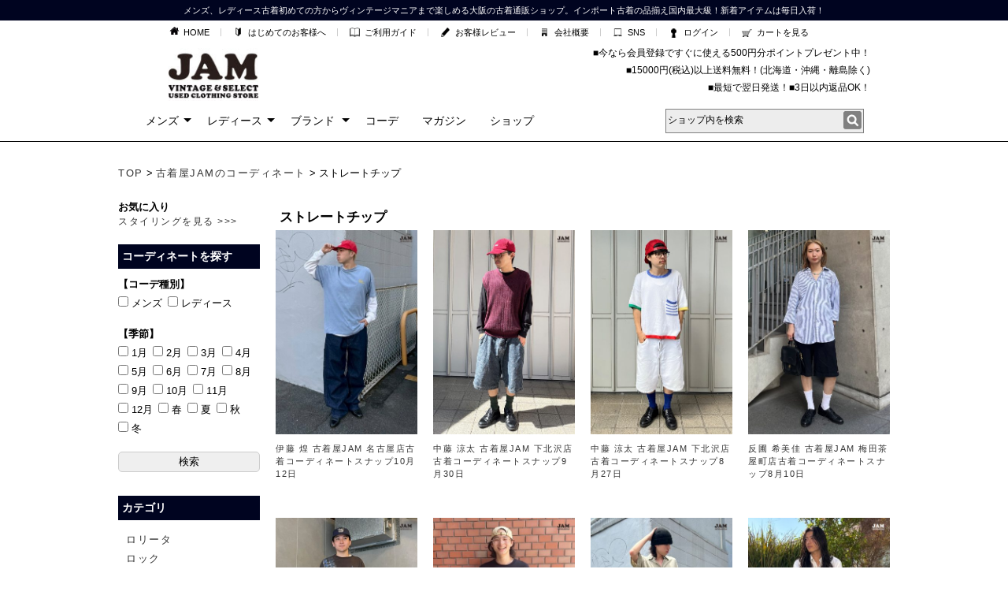

--- FILE ---
content_type: text/html; charset=UTF-8
request_url: https://jamtrading.jp/coordinate/shoes/leather-shoes/straightchip/
body_size: 21768
content:
<!DOCTYPE html PUBLIC "-//W3C//DTD XHTML 1.0 Transitional//EN" "http://www.w3.org/TR/xhtml1/DTD/xhtml1-transitional.dtd">
<html xmlns="http://www.w3.org/1999/xhtml" xml:lang="ja" lang="ja">
<head>
<meta http-equiv="Content-Type" content="text/html; charset=utf-8" />
<meta http-equiv="Content-Style-Type" content="text/css" />
<meta http-equiv="Content-Script-Type" content="text/javascript" />
<meta http-equiv="X-UA-Compatible" content="IE=Edge,chrome=1" />
<meta name="description" content="古着屋JAMのショップスタッフによるコーディネートを毎日更新中！アメリカ直輸入の古着を使ったメンズ、レディーストレンドファッションやおすすめスタイルの着こなしスナップを参考にしておしゃれな毎日を！" />
<meta name="keywords" content="古着,通販" />
<meta name="robots" content="max-image-preview:large" />
<title>
ストレートチップのコーデ一覧 ｜ 古着コーディネート着こなしスナップ集まとめ 毎日更新中！ | 古着屋JAM
</title>
<link rel="shortcut icon" href="https://jamtrading.jp/coordinate/wp-content/themes/jam-coordinate/favicon.ico" />
<link rel="https://api.w.org/" href="https://jamtrading.jp/coordinate/wp-json/" />
<link rel="alternate" type="application/json" href="https://jamtrading.jp/coordinate/wp-json/wp/v2/categories/213" />
<link rel="canonical" href="https://jamtrading.jp/coordinate/shoes/leather-shoes/straightchip/" />
<link rel="stylesheet" type="text/css" href="https://jamtrading.jp/coordinate/wp-content/cache/head-cleaner/css/ef8e2178ae35a1c4814bd5e8f7ebe958.css" media="all" />
<link rel="stylesheet" type="text/css" href="https://jamtrading.jp/coordinate/wp-content/cache/head-cleaner/css/3ca12c869e1f5f65d3bc2c89d8f816f2.css" media="screen" />
<link rel="stylesheet" id="wp-block-library-css" href="https://jamtrading.jp/coordinate/wp-includes/css/dist/block-library/style.min.css?ver=6.3.7" type="text/css" media="all" />
<script type="text/javascript" src="https://jamtrading.jp/coordinate/wp-content/themes/jam-coordinate/js/jquery-3.7.1.min.js"></script>
<script type="text/javascript" src="https://jamtrading.jp/coordinate/wp-content/themes/jam-coordinate/js/jquery.cookie.js"></script>
<script type="text/javascript" src="https://jamtrading.jp/coordinate/wp-content/themes/jam-coordinate/js/autumn14.js?var=20170131"></script>
<script type="text/javascript" src="https://jamtrading.jp/coordinate/wp-content/themes/jam-coordinate/js/height.js"></script>
<script type="text/javascript" src="https://jamtrading.jp/coordinate/wp-content/themes/jam-coordinate/js/common.js"></script>
<script type="text/javascript" src="https://jamtrading.jp/coordinate/wp-content/plugins/realtime-calendar/dayChecker.js"></script>
<script type="text/javascript" src="https://jamtrading.jp/coordinate/wp-content/plugins/realtime-calendar/util.js"></script>
<script type="text/javascript" src="https://jamtrading.jp/coordinate/wp-content/cache/head-cleaner/js/1b1bc816bd6655e40c1138ce49597525.js"></script>
<link rel ="stylesheet" href="https://cdnjs.cloudflare.com/ajax/libs/font-awesome/5.15.4/css/all.min.css">

<!-- cart-Recovery -->
<script>
(function(w,d,s,c,i){w[c]=w[c]||{};w[c].trackingId=i;
var f=d.getElementsByTagName(s)[0],j=d.createElement(s);j.async=true;
j.src='//cdn.contx.net/collect.js';f.parentNode.insertBefore(j,f);
})(window,document,'script','contx','CTX-x-RiNNGIA3');
</script>

<script>
  (function(i,s,o,g,r,a,m){i['GoogleAnalyticsObject']=r;i[r]=i[r]||function(){
  (i[r].q=i[r].q||[]).push(arguments)},i[r].l=1*new Date();a=s.createElement(o),
  m=s.getElementsByTagName(o)[0];a.async=1;a.src=g;m.parentNode.insertBefore(a,m)
  })(window,document,'script','//www.google-analytics.com/analytics.js','ga');

  ga('create', 'UA-24919097-11', 'jamtrading.jp');
  ga('send', 'pageview');

</script>

<!-- Google tag (gtag.js) GA4 -->
<script async src="https://www.googletagmanager.com/gtag/js?id=G-RD679FRMSS"></script>
<script>
  window.dataLayer = window.dataLayer || [];
  function gtag(){dataLayer.push(arguments);}
  gtag('js', new Date());

  gtag('config', 'G-RD679FRMSS');
</script>



</head>
<body id="FS2_body_Goods" class="FS2_body_Goods_GoodsGroupList_0" xmlns:fb="http://ogp.me/ns/fb#">

<link rel="stylesheet" type="text/css" href="https://jamtrading.jp/coordinate/wp-content/themes/jam-coordinate/css/style.css?var=20241201">
<link rel="stylesheet" type="text/css" href="https://jamtrading.jp/coordinate/wp-content/themes/jam-coordinate/css/shop_design.css?var=20180927">
<link rel="stylesheet" type="text/css" href="https://jamtrading.jp/coordinate/wp-content/themes/jam-coordinate/style.css?var=20241114">
<link rel="stylesheet" type="text/css" href="https://jamtrading.jp/coordinate/wp-content/themes/jam-coordinate/css/autumn14header.css?var=2014091212" />
<link rel="stylesheet" type="text/css" href="https://jamtrading.jp/coordinate/wp-content/themes/jam-coordinate/css/top-style.css" />


<div class="wrapper">



<!-- ヘッダーコンテンツ -->
<div class="NewHeader_Spring16">


	<div class="header">

		<div class="description">メンズ、レディース古着初めての方からヴィンテージマニアまで楽しめる大阪の古着通販ショップ。インポート古着の品揃え国内最大級！新着アイテムは毎日入荷！
		</div>

		<div class="subNavi">
		<ul>
      	<li><a class="home" href="//jamtrading.jp/"><span>HOME</span></a></li>
			<li><a class="hajimete" href="//jamtrading.jp/fs/jamtrading/c/about-jam"><span>はじめてのお客様へ</span></a></li>
			<li><a class="guide" href="//jamtrading.jp/fs/jamtrading/c/guide"><span>ご利用ガイド</span></a></li>
			<li><a class="review" href="//jamtrading.jp/fs/jamtrading/ReviewList.html"><span>お客様レビュー</span></a></li>
			<li><a class="kaisya" href="//jamtrading.jp/fs/jamtrading/c/gr8322"><span>会社概要</span></a></li>
			<li><a class="sns" href="//jamtrading.jp/fs/jamtrading/c/blog_sns"><span>SNS</span></a></li>
			<!-- <li><a class="sitemap_icon" href="//jamtrading.jp/fs/jamtrading/c/"><span>サイトマップ</span></a></li> -->
			<li><a class="login" href="https://jamtrading.jp/fs/jamtrading/MyPageTop.html"><span>ログイン</span></a></li>
			<li><a class="cart" href="//jamtrading.jp/fs/jamtrading/ShoppingCart.html"><span>カートを見る</span></a></li>
		</ul>
		</div>



		<div class="logoArea">
			<a href="https://jamtrading.jp/">
				<img src="https://jamtrading.jp/coordinate/wp-content/themes/jam-coordinate/img/jam_logo120.jpg">
			</a>
			<ul class="order_and_info">
<!-- 				<li><a href="mailto:info@jamtrading.jp"><img src="//jamtrading.jp/header/img/mail.jpg" alt="メールお問い合わせコチラ"><span>info@jamtrading</span></a>
					<a href="//jamtrading.jp/cabinet/fax_youshi.pdf"><img src="//jamtrading.jp/header/img/fax.jpg" alt="FAX注文用紙はこちらから"><span><b>FAX</b>注文用紙はこちらから</span></a></li>
 -->				<li>■今なら会員登録ですぐに使える500円分ポイントプレゼント中！</li>
				<li>■15000円(税込)以上送料無料！(北海道・沖縄・離島除く)</li>
				<li>■最短で翌日発送！■3日以内返品OK！</li>

			</ul>
		</div>








		<div class="glovalNavi">
			<ul class="parentNavi">
				<li><a href="https://jamtrading.jp/fs/jamtrading/c/mens">メンズ<span class="naviArrow"></span></a>
					<div class="popUp">
						<div class="popUpArrow"><div class="popUpArrowIS"></div></div>
						<div>
							<ul>
								<li class="parentCategory">アウター</li>
								<li><a href="https://jamtrading.jp/fs/jamtrading/c/0000003609">レザージャケット</a></li>
								<li><a href="https://jamtrading.jp/fs/jamtrading/c/0000007980">ジャケット</a></li>
								<li><a href="https://jamtrading.jp/fs/jamtrading/c/0000003608">デニム・コーデュロイ<br>ジャケット</a></li>
								<li><a href="https://jamtrading.jp/fs/jamtrading/c/0000004369">コート</a></li>
							</ul>
						</div>
						<div>
							<ul>
								<li class="parentCategory">トップス</li>
								<li><a href="https://jamtrading.jp/fs/jamtrading/c/0000003310">Tシャツ</a></li>
								<li><a href="https://jamtrading.jp/fs/jamtrading/c/0000003314">ポロシャツ</a></li>
								<li><a href="https://jamtrading.jp/fs/jamtrading/c/0000003309">タンクトップ</a></li>
								<li><a href="https://jamtrading.jp/fs/jamtrading/c/0000003313">長袖シャツ</a></li>
							</ul>
						</div>
						<div>
							<ul>
								<li><a href="https://jamtrading.jp/fs/jamtrading/c/0000003312">半袖シャツ</a></li>
								<li><a href="https://jamtrading.jp/fs/jamtrading/c/0000003316">スウェット</a></li>
								<li><a href="https://jamtrading.jp/fs/jamtrading/c/0000003318">セーター</a></li>
								<li><a href="https://jamtrading.jp/fs/jamtrading/c/0000003319">カーディガン</a></li>
								<li><a href="https://jamtrading.jp/fs/jamtrading/c/0000003315">ベスト</a></li>
								<li></li>
								<li></li>
							</ul>
						</div>
						<div>
							<ul>
								<li class="parentCategory">ボトムス</li>
								<li><a href="https://jamtrading.jp/fs/jamtrading/c/0000003774">デニムパンツ</a></li>
								<li><a href="https://jamtrading.jp/fs/jamtrading/c/0000006496">ロングパンツ</a></li>
								<li><a href="https://jamtrading.jp/fs/jamtrading/c/0000005599">ショートパンツ</a></li>
								<li><a href="https://jamtrading.jp/fs/jamtrading/c/0000008752">レッグウェア</a></li>
							</ul>
						</div>
						<div>
							<ul>
								<li class="parentCategory"><a href="https://jamtrading.jp/fs/jamtrading/c/shoes">シューズ</a></li>
								<li><a href="https://jamtrading.jp/fs/jamtrading/c/0000002641">ブーツ</a></li>
								<li><a href="https://jamtrading.jp/fs/jamtrading/c/0000005134">レザーシューズ</a></li>
								<li><a href="https://jamtrading.jp/fs/jamtrading/c/0000005135">スニーカー</a></li>
								<li><a href="https://jamtrading.jp/fs/jamtrading/c/0000005136">サンダル</a></li>
							</ul>
						</div>
						<div>
							<ul>
								<li class="parentCategory"><a href="https://jamtrading.jp/fs/jamtrading/c/gr8735">ファッション小物</a></li>
								<li><a href="https://jamtrading.jp/fs/jamtrading/c/0000003911">バッグ</a></li>
								<li><a href="https://jamtrading.jp/fs/jamtrading/c/0000003912">帽子</a></li>
								<li><a href="https://jamtrading.jp/fs/jamtrading/c/0000003908">小物</a></li>
							</ul>
						</div>
					</div>
				</li>
				<li><a href="https://jamtrading.jp/fs/jamtrading/c/ladys">レディース<span class="naviArrow"></span></a>
					<div class="popUp pULadys">
						<div class="popUpArrow"><div class="popUpArrowIS"></div></div>
						<div>
							<ul>
								<li class="parentCategory">アウター</li>
								<li><a href="https://jamtrading.jp/fs/jamtrading/c/0000004267">ジャケット</a></li>
								<li><a href="https://jamtrading.jp/fs/jamtrading/c/0000006199">コート</a></li>
								<li><a href="https://jamtrading.jp/fs/jamtrading/c/0000004353">ポンチョ</a></li>
							</ul>
						</div>
						<div>
							<ul>
								<li class="parentCategory">トップス</li>
								<li><a href="https://jamtrading.jp/fs/jamtrading/c/0000006163">ワンピース</a></li>
								<li><a href="https://jamtrading.jp/fs/jamtrading/c/0000005891">Tシャツ</a></li>
								<li><a href="https://jamtrading.jp/fs/jamtrading/c/0000006025">ポロシャツ</a></li>
								<li><a href="https://jamtrading.jp/fs/jamtrading/c/0000006113">キャミソール・<br>タンクトップ</a></li>
								<li><a href="https://jamtrading.jp/fs/jamtrading/c/0000005992">カットソー</a></li>
							</ul>
						</div>
						<div>
							<ul>
								<li><a href="https://jamtrading.jp/fs/jamtrading/c/0000006051">長袖シャツ</a></li>
								<li><a href="https://jamtrading.jp/fs/jamtrading/c/0000006050">半袖シャツ</a></li>
								<li><a href="https://jamtrading.jp/fs/jamtrading/c/0000006184">チュニック</a></li>
								<li><a href="https://jamtrading.jp/fs/jamtrading/c/0000006121">セーター</a></li>
								<li><a href="https://jamtrading.jp/fs/jamtrading/c/0000006142">カーディガン</a></li>
								<li><a href="https://jamtrading.jp/fs/jamtrading/c/0000005996">スウェット</a></li>
								<li><a href="https://jamtrading.jp/fs/jamtrading/c/0000006096">ベスト</a></li>
							</ul>
						</div>
						<div>
							<ul>
								<li class="parentCategory">ボトムス</li>
								<li><a href="https://jamtrading.jp/fs/jamtrading/c/0000006553">スカート</a></li>
								<li><a href="https://jamtrading.jp/fs/jamtrading/c/0000004280">デニムパンツ</a></li>
								<li><a href="https://jamtrading.jp/fs/jamtrading/c/0000008173">ロングパンツ</a></li>
								<li><a href="https://jamtrading.jp/fs/jamtrading/c/0000004281">ショートパンツ</a></li>
								<!-- <li><a href="https://jamtrading.jp/fs/jamtrading/c/0000008176">レッグウェア</a></li> -->
							</ul>
						</div>
						<div>
							<ul>
								<li class="parentCategory"><a href="https://jamtrading.jp/fs/jamtrading/c/shoes">シューズ</a></li>
								<li><a href="https://jamtrading.jp/fs/jamtrading/c/0000002641">ブーツ</a></li>
								<li><a href="https://jamtrading.jp/fs/jamtrading/c/0000005134">レザーシューズ</a></li>
								<li><a href="https://jamtrading.jp/fs/jamtrading/c/0000005135">スニーカー</a></li>
								<li><a href="https://jamtrading.jp/fs/jamtrading/c/0000005136">サンダル</a></li>
								<li><a href="https://jamtrading.jp/fs/jamtrading/c/0000005141">パンプス</a></li>
							</ul>
						</div>
						<div>
							<ul>
								<li class="parentCategory"><a href="https://jamtrading.jp/fs/jamtrading/c/gr8735">ファッション小物</a></li>
								<li><a href="https://jamtrading.jp/fs/jamtrading/c/0000003911">バッグ</a></li>
								<li><a href="https://jamtrading.jp/fs/jamtrading/c/0000003912">帽子</a></li>
								<li><a href="https://jamtrading.jp/fs/jamtrading/c/0000003908">小物</a></li>
							</ul>
						</div>
					</div>
				</li>
				<li><a href="https://jamtrading.jp/fs/jamtrading/c/gr8485">ブランド</a>
					<span class="naviArrow"></span>
					<div class="popUp pUBrand">
						<div class="popUpArrow">
							<div class="popUpArrowIS"></div>
						</div>
						<div>
							<ul>
								<!-- <li><a href="http:">Dr.Martens /<br>ドクターマーチン</a></li> -->
								<li><a href="https://jamtrading.jp/fs/jamtrading/c/abercro">Abercrombie&Fitch /<br>アバクロンビー</a></li>
								<li><a href="https://jamtrading.jp/fs/jamtrading/c/adidas">adidas / アディダス</a></li>
								<li><a href="https://jamtrading.jp/fs/jamtrading/c/brooksbrothers">Brooks Brothers /<br>ブルックスブラザーズ</a></li>
								<li><a href="https://jamtrading.jp/fs/jamtrading/c/birkenstock">BIRKENSTOCK /<br>ビルケンシュトック</a></li>
								<li><a href="https://jamtrading.jp/fs/jamtrading/c/barbour">Barbour / バブアー</a></li>
								<li><a href="https://jamtrading.jp/fs/jamtrading/c/burberrys">Burberry's /<br>バーバリー</a></li>
							</ul>
						</div>
						<div>
							<ul>
								<li><a href="https://jamtrading.jp/fs/jamtrading/c/carhartt">Carhartt /<br>カーハート</a></li>
								<li><a href="https://jamtrading.jp/fs/jamtrading/c/champion">Champion /<br>チャンピオン</a></li>
								<li><a href="https://jamtrading.jp/fs/jamtrading/c/converse">CONVERSE /<br>コンバース</a></li>
								<li><a href="https://jamtrading.jp/fs/jamtrading/c/coach">COACH / コーチ</a></li>
								<li><a href="https://jamtrading.jp/fs/jamtrading/c/dickies">Dickies /<br>ディッキーズ</a></li>
								<li><a href="https://jamtrading.jp/fs/jamtrading/c/diesel">DIESEL /<br>ディーゼル</a></li>
							</ul>
						</div>
						<div>
							<ul>
								<li><a href="https://jamtrading.jp/fs/jamtrading/c/doctormartens">Dr.Martens /<br>ドクターマーチン</a></li>
								<li><a href="https://jamtrading.jp/fs/jamtrading/c/dansko">DANSKO / ダンスコ</a></li>
								<li><a href="https://jamtrading.jp/fs/jamtrading/c/eddiebauer">Eddie Bauer /<br>エディーバウアー</a></li>
								<li><a href="https://jamtrading.jp/fs/jamtrading/c/frye">FRYE / フライ</a></li>
								<li><a href="https://jamtrading.jp/fs/jamtrading/c/jcpenney">J.C.Penney /<br>ジェイシーペニー</a></li>
								<li><a href="https://jamtrading.jp/fs/jamtrading/c/jcrew">J.Crew /<br>ジェイクルー</a></li>
								<li><a href="https://jamtrading.jp/fs/jamtrading/c/lee">Lee / リー</a></li>
								<li></li>
							</ul>
						</div>
						<div>
							<ul>
								<li><a href="https://jamtrading.jp/fs/jamtrading/c/levis">Levi's / リーバイス</a></li>
								<li><a href="https://jamtrading.jp/fs/jamtrading/c/llbean">L.L.Bean /<br>エルエルビーン</a></li>
								<li><a href="https://jamtrading.jp/fs/jamtrading/c/lacoste">LACOSTE / ラコステ</a></li>
								<li><a href="https://jamtrading.jp/fs/jamtrading/c/nautica">NAUTICA /<br>ノーティカ</a></li>
								<li><a href="https://jamtrading.jp/fs/jamtrading/c/nike">NIKE / ナイキ</a></li>
								<li><a href="https://jamtrading.jp/fs/jamtrading/c/puma">PUMA / プーマ</a></li>
								<li><a href="https://jamtrading.jp/fs/jamtrading/c/patagonia">Patagonia /<br>パタゴニア</a></li>
								<li><a href="https://jamtrading.jp/fs/jamtrading/c/pendleton">PENDLETON /<br>ペンドルトン</a></li>
							</ul>
						</div>
						<div>
							<ul>

								<li><a href="https://jamtrading.jp/fs/jamtrading/c/ralphlauren">Ralph Lauren /<br>ラルフローレン</a></li>
								<li><a href="https://jamtrading.jp/fs/jamtrading/c/redwing">RED WING /<br>レッドウィング</a></li>
								<li><a href="https://jamtrading.jp/fs/jamtrading/c/reebok">Reebok / リーボック</a></li>
								<li><a href="https://jamtrading.jp/fs/jamtrading/c/reynspooner">REYNSPOONER /<br>レインスプーナー</a></li>
								<li><a href="https://jamtrading.jp/fs/jamtrading/c/sears">Sears / シアーズ</a></li>
								<li><a href="https://jamtrading.jp/fs/jamtrading/c/schott">SCHOTT / ショット</a></li>
								<li><a href="https://jamtrading.jp/fs/jamtrading/c/stussy">STUSSY /<br>ステューシー</a></li>
								<li></li>
							</ul>
						</div>
						<div>
							<ul>
								<li><a href="https://jamtrading.jp/fs/jamtrading/c/sorel">SOREL / ソレル</a></li>
								<li><a href="https://jamtrading.jp/fs/jamtrading/c/thrasher">THRASHER /<br>スラッシャー</a></li>
								<li><a href="https://jamtrading.jp/fs/jamtrading/c/thenorthface">THE NORTH FACE /<br>ザノースフェイス</a></li>
								<li><a href="https://jamtrading.jp/fs/jamtrading/c/tommyhilfiger">TOMMY HILFIGER /<br>トミー ヒルフィガー</a></li>
								<li><a href="https://jamtrading.jp/fs/jamtrading/c/vans">VANS / バンズ</a></li>
								<li><a href="https://jamtrading.jp/fs/jamtrading/c/wrangler">Wrangler /<br>ラングラー</a></li>
								<li><a href="https://jamtrading.jp/fs/jamtrading/c/woolrich">WOOLRICH /<br>ウールリッチ</a></li>
							</ul>
						</div>
					</div>
				</li>
				<li><a href="https://jamtrading.jp/coordinate/">コーデ</a></li>
				<li><a href="https://jamtrading.jp/blog/">マガジン</a></li>
				<li><a href="https://jamtrading.jp/fs/jamtrading/c/gr9767">ショップ</a></li>

				<!-- <li><a href="">SHOP</a></li> -->
			</ul>

			<form method="GET" action="//jamtrading.jp/fs/jamtrading/GoodsSearchList.html" accept-charset="Shift_JIS">
				<label>
				<input type="text" name="keyword" value="ショップ内を検索" class="searchWindow" onFocus="if( this.value == 'ショップ内を検索' ) { this.value = ''; } "  onBlur="if( this.value == '' ) { this.value = 'ショップ内を検索'; } ">
				</label>
				<!--<button type="submit">検索</button>-->
				<input type="image" src="https://jamtrading.jp/coordinate/wp-content/themes/jam-coordinate/img/search.jpg" class="searchBtn" value="検索" style="height: 80%;">
			</form>

		</div>



	</div>



</div><!-- NewHeader_Spring16 -->


<div style="text-align: center; margin-bottom: 10px;margin-top:210px">
<!-- <img src="//jamtrading.jp/cabinet/camb/pc/141031sm_fs.jpg">
<a href="//jamtrading.jp/fs/jamtrading/c/sale">
<img src="//jamtrading.jp/cabinet/sale/141101/banner/141101sale_fs_cg.jpg"></a> -->
<!-- <span id="load-a14-headerbannerPc"></span> --> <!-- load -->
</div>




<div class="container clearfix">
<div class="pan">
<a href="//jamtrading.jp/">TOP</a> &gt; <a href="https://jamtrading.jp/coordinate/">古着屋JAMのコーディネート</a> &gt; ストレートチップ</div><!-- pan -->
</div><!-- container clearfix -->
<div class="sidebar1 fl">
<div class="coordesearch box clearfix">

<div style="margin: 14px 0 20px;">
<h5 style="font-weight: bold;">お気に入り</h5>
<a href="https://jamtrading.jp/coordinate/favorite/" style="font-size: 12px;">スタイリングを見る >>></a>
</div>

<h4>コーディネートを探す</h4>
<form method="get" id="searchform" action="https://jamtrading.jp/coordinate/">
<div class="block">
<!--<label for="s" class="assistive-text">検索</label>-->
<input type="hidden" name="s" id="s" placeholder="フリーワード" />
</div>

<div class="block">
<h5 class="catttl">【コーデ種別】</h5>
<ul class="clearfix">
<li><label><input type="checkbox" name="catnum[]" value="2"> メンズ</label></li>
<li><label><input type="checkbox" name="catnum[]" value="3"> レディース</label></li>
</ul>
</div>

<div class="block">
<h5 class="catttl">【季節】</h5>
<ul class="clearfix">
<li><label><input type="checkbox" name="catnum[]" value="5"> 1月</label></li>
<li><label><input type="checkbox" name="catnum[]" value="6"> 2月</label></li>
<li><label><input type="checkbox" name="catnum[]" value="7"> 3月</label></li>
<li><label><input type="checkbox" name="catnum[]" value="8"> 4月</label></li>
<li><label><input type="checkbox" name="catnum[]" value="9"> 5月</label></li>
<li><label><input type="checkbox" name="catnum[]" value="10"> 6月</label></li>
<li><label><input type="checkbox" name="catnum[]" value="11"> 7月</label></li>
<li><label><input type="checkbox" name="catnum[]" value="12"> 8月</label></li>
<li><label><input type="checkbox" name="catnum[]" value="13"> 9月</label></li>
<li><label><input type="checkbox" name="catnum[]" value="14"> 10月</label></li>
<li><label><input type="checkbox" name="catnum[]" value="15"> 11月</label></li>
<li><label><input type="checkbox" name="catnum[]" value="16"> 12月</label></li>
<li><label><input type="checkbox" name="catnum[]" value="109"> 春</label></li>
<li><label><input type="checkbox" name="catnum[]" value="110"> 夏</label></li>
<li><label><input type="checkbox" name="catnum[]" value="111"> 秋</label></li>
<li><label><input type="checkbox" name="catnum[]" value="112"> 冬</label></li>
</ul>
</div>
<input type="submit" value="検索" />
</form>

</div><!-- coordesearch -->


	
<div class="category box"><h4>カテゴリ</h4>		<ul>
			<li class="cat-item cat-item-34"><a href="https://jamtrading.jp/coordinate/lolita/">ロリータ</a>
</li>
	<li class="cat-item cat-item-35"><a href="https://jamtrading.jp/coordinate/rock/">ロック</a>
</li>
	<li class="cat-item cat-item-36"><a href="https://jamtrading.jp/coordinate/street/">ストリート</a>
</li>
	<li class="cat-item cat-item-88"><a href="https://jamtrading.jp/coordinate/bag/">バッグ</a>
<ul class='children'>
	<li class="cat-item cat-item-326"><a href="https://jamtrading.jp/coordinate/bag/ruck-sack/">リュック・デイパック</a>
</li>
	<li class="cat-item cat-item-225"><a href="https://jamtrading.jp/coordinate/bag/shoulderbag/">ショルダーバッグ</a>
</li>
</ul>
</li>
	<li class="cat-item cat-item-37"><a href="https://jamtrading.jp/coordinate/mode/">モード</a>
</li>
	<li class="cat-item cat-item-41"><a href="https://jamtrading.jp/coordinate/military/">ミリタリー</a>
</li>
	<li class="cat-item cat-item-42"><a href="https://jamtrading.jp/coordinate/sports/">スポーツ</a>
</li>
	<li class="cat-item cat-item-188"><a href="https://jamtrading.jp/coordinate/retro/">レトロ</a>
</li>
	<li class="cat-item cat-item-312"><a href="https://jamtrading.jp/coordinate/adel-vintage-by-jam/">ADEL VINTAGE by JAM</a>
<ul class='children'>
	<li class="cat-item cat-item-313"><a href="https://jamtrading.jp/coordinate/adel-vintage-by-jam/%e5%a0%80%e6%b1%9f%e3%82%aa%e3%83%ac%e3%83%b3%e3%82%b8%e3%82%b9%e3%83%88%e3%83%aa%e3%83%bc%e3%83%88%e5%ba%97/">ADEL VINTAGE by JAM 堀江オレンジストリート店</a>
</li>
</ul>
</li>
	<li class="cat-item cat-item-81"><a href="https://jamtrading.jp/coordinate/shorts/">ショートパンツ</a>
<ul class='children'>
	<li class="cat-item cat-item-226"><a href="https://jamtrading.jp/coordinate/shorts/chinoshorts/">チノショートパンツ</a>
</li>
	<li class="cat-item cat-item-320"><a href="https://jamtrading.jp/coordinate/shorts/cargo-shorts/">カーゴショートパンツ</a>
</li>
	<li class="cat-item cat-item-321"><a href="https://jamtrading.jp/coordinate/shorts/denim-shorts/">デニムショートパンツ</a>
</li>
	<li class="cat-item cat-item-322"><a href="https://jamtrading.jp/coordinate/shorts/work-shorts/">ワークショートパンツ</a>
</li>
</ul>
</li>
	<li class="cat-item cat-item-33"><a href="https://jamtrading.jp/coordinate/yamagirl/">山ガール</a>
</li>
	<li class="cat-item cat-item-17"><a href="https://jamtrading.jp/coordinate/outer/">アウター</a>
<ul class='children'>
	<li class="cat-item cat-item-247"><a href="https://jamtrading.jp/coordinate/outer/denim-corduroy-jacket/">デニム・コーデュロイジャケット</a>
	<ul class='children'>
	<li class="cat-item cat-item-120"><a href="https://jamtrading.jp/coordinate/outer/denim-corduroy-jacket/denim-jacket/">デニムジャケット</a>
</li>
	<li class="cat-item cat-item-123"><a href="https://jamtrading.jp/coordinate/outer/denim-corduroy-jacket/corduroy-jacket/">コーデュロイジャケット</a>
</li>
	<li class="cat-item cat-item-248"><a href="https://jamtrading.jp/coordinate/outer/denim-corduroy-jacket/boa-jacket/">ボアジャケット</a>
</li>
	</ul>
</li>
	<li class="cat-item cat-item-234"><a href="https://jamtrading.jp/coordinate/outer/jacket/">ジャケット</a>
	<ul class='children'>
	<li class="cat-item cat-item-296"><a href="https://jamtrading.jp/coordinate/outer/jacket/%e3%83%88%e3%83%a9%e3%83%83%e3%82%af%e3%82%b8%e3%83%a3%e3%82%b1%e3%83%83%e3%83%88/">トラックジャケット</a>
</li>
	<li class="cat-item cat-item-299"><a href="https://jamtrading.jp/coordinate/outer/jacket/%e3%83%96%e3%83%ab%e3%82%be%e3%83%b3%e3%82%b8%e3%83%a3%e3%82%b1%e3%83%83%e3%83%88/">ブルゾンジャケット</a>
</li>
	<li class="cat-item cat-item-46"><a href="https://jamtrading.jp/coordinate/outer/jacket/military-jacket/">ミリタリージャケット</a>
</li>
	<li class="cat-item cat-item-57"><a href="https://jamtrading.jp/coordinate/outer/jacket/wool-jacket/">ウールジャケット</a>
</li>
	<li class="cat-item cat-item-44"><a href="https://jamtrading.jp/coordinate/outer/jacket/jersey/">ジャージ</a>
</li>
	<li class="cat-item cat-item-45"><a href="https://jamtrading.jp/coordinate/outer/jacket/coverall/">カバーオール</a>
</li>
	<li class="cat-item cat-item-51"><a href="https://jamtrading.jp/coordinate/outer/jacket/mountainparker/">マウンテンパーカー</a>
</li>
	<li class="cat-item cat-item-47"><a href="https://jamtrading.jp/coordinate/outer/jacket/nylon-jacket/">ナイロンジャケット</a>
</li>
	<li class="cat-item cat-item-48"><a href="https://jamtrading.jp/coordinate/outer/jacket/fleece-jacket/">フリースジャケット</a>
</li>
	<li class="cat-item cat-item-49"><a href="https://jamtrading.jp/coordinate/outer/jacket/tailored-jacket/">テーラードジャケット</a>
</li>
	<li class="cat-item cat-item-52"><a href="https://jamtrading.jp/coordinate/outer/jacket/stadiumjumper/">スタジャン</a>
</li>
	<li class="cat-item cat-item-53"><a href="https://jamtrading.jp/coordinate/outer/jacket/work-jacket/">ワークジャケット</a>
</li>
	<li class="cat-item cat-item-54"><a href="https://jamtrading.jp/coordinate/outer/jacket/hunting-jacket/">ハンティングジャケット</a>
</li>
	<li class="cat-item cat-item-55"><a href="https://jamtrading.jp/coordinate/outer/jacket/oiled-jacket/">オイルドジャケット</a>
</li>
	<li class="cat-item cat-item-56"><a href="https://jamtrading.jp/coordinate/outer/jacket/down-jacket/">ダウン・中綿ジャケット</a>
</li>
	<li class="cat-item cat-item-58"><a href="https://jamtrading.jp/coordinate/outer/jacket/swing-top/">スイングトップ</a>
</li>
	<li class="cat-item cat-item-59"><a href="https://jamtrading.jp/coordinate/outer/jacket/sukajan/">スカジャン</a>
</li>
	</ul>
</li>
	<li class="cat-item cat-item-235"><a href="https://jamtrading.jp/coordinate/outer/coat/">コート</a>
	<ul class='children'>
	<li class="cat-item cat-item-253"><a href="https://jamtrading.jp/coordinate/outer/coat/pea-coat/">ピーコート</a>
</li>
	<li class="cat-item cat-item-255"><a href="https://jamtrading.jp/coordinate/outer/coat/shop-coat/">ショップコート</a>
</li>
	<li class="cat-item cat-item-133"><a href="https://jamtrading.jp/coordinate/outer/coat/trench-coat/">トレンチコート</a>
</li>
	<li class="cat-item cat-item-113"><a href="https://jamtrading.jp/coordinate/outer/coat/longcoart/">ロングコート</a>
</li>
	<li class="cat-item cat-item-127"><a href="https://jamtrading.jp/coordinate/outer/coat/duffel-coat/">ダッフルコート</a>
</li>
	<li class="cat-item cat-item-128"><a href="https://jamtrading.jp/coordinate/outer/coat/soutien-collarcoat/">ステンカラーコート</a>
</li>
	<li class="cat-item cat-item-217"><a href="https://jamtrading.jp/coordinate/outer/coat/modskoat/">モッズコート</a>
</li>
	<li class="cat-item cat-item-251"><a href="https://jamtrading.jp/coordinate/outer/coat/mouton-leather-coat/">ムートン・レザーコート</a>
</li>
	<li class="cat-item cat-item-129"><a href="https://jamtrading.jp/coordinate/outer/coat/gown-roomrobes/">ガウン・ルームローブ</a>
</li>
	<li class="cat-item cat-item-252"><a href="https://jamtrading.jp/coordinate/outer/coat/chesterfield-coat/">チェスターコート</a>
</li>
	</ul>
</li>
	<li class="cat-item cat-item-43"><a href="https://jamtrading.jp/coordinate/outer/leather-jacket/">レザージャケット</a>
	<ul class='children'>
	<li class="cat-item cat-item-238"><a href="https://jamtrading.jp/coordinate/outer/leather-jacket/doubleriders-jacket/">ダブルライダースジャケット</a>
</li>
	<li class="cat-item cat-item-239"><a href="https://jamtrading.jp/coordinate/outer/leather-jacket/singleriders-jacket/">シングルライダースジャケット</a>
</li>
	<li class="cat-item cat-item-240"><a href="https://jamtrading.jp/coordinate/outer/leather-jacket/flight-jacket/">フライトジャケット</a>
</li>
	<li class="cat-item cat-item-242"><a href="https://jamtrading.jp/coordinate/outer/leather-jacket/suede-jacket/">スエードジャケット</a>
</li>
	<li class="cat-item cat-item-244"><a href="https://jamtrading.jp/coordinate/outer/leather-jacket/euroriders-jacket/">ユーロライダースジャケット</a>
</li>
	<li class="cat-item cat-item-197"><a href="https://jamtrading.jp/coordinate/outer/leather-jacket/sports-jaket/">スポーツジャケット</a>
</li>
	</ul>
</li>
</ul>
</li>
	<li class="cat-item cat-item-18"><a href="https://jamtrading.jp/coordinate/tops/">トップス</a>
<ul class='children'>
	<li class="cat-item cat-item-131"><a href="https://jamtrading.jp/coordinate/tops/cut-sew/">カットソー</a>
</li>
	<li class="cat-item cat-item-74"><a href="https://jamtrading.jp/coordinate/tops/sweat/">スウェット</a>
	<ul class='children'>
	<li class="cat-item cat-item-75"><a href="https://jamtrading.jp/coordinate/tops/sweat/sweatparker/">スウェットパーカー</a>
</li>
	<li class="cat-item cat-item-233"><a href="https://jamtrading.jp/coordinate/tops/sweat/trainer/">トレーナー</a>
</li>
	</ul>
</li>
	<li class="cat-item cat-item-90"><a href="https://jamtrading.jp/coordinate/tops/one-piece/">ワンピース</a>
	<ul class='children'>
	<li class="cat-item cat-item-221"><a href="https://jamtrading.jp/coordinate/tops/one-piece/sleevelessonepiece/">ノースリーブワンピース</a>
</li>
	<li class="cat-item cat-item-223"><a href="https://jamtrading.jp/coordinate/tops/one-piece/alineonepiece/">Aラインワンピース</a>
</li>
	<li class="cat-item cat-item-206"><a href="https://jamtrading.jp/coordinate/tops/one-piece/frareonepiece/">フレアワンピース</a>
</li>
	<li class="cat-item cat-item-215"><a href="https://jamtrading.jp/coordinate/tops/one-piece/shirts-one-piece/">シャツワンピース</a>
</li>
	</ul>
</li>
	<li class="cat-item cat-item-106"><a href="https://jamtrading.jp/coordinate/tops/polo-shirt/">ポロシャツ</a>
</li>
	<li class="cat-item cat-item-91"><a href="https://jamtrading.jp/coordinate/tops/tunic/">チュニック</a>
</li>
	<li class="cat-item cat-item-60"><a href="https://jamtrading.jp/coordinate/tops/t-shirt/">Tシャツ</a>
	<ul class='children'>
	<li class="cat-item cat-item-102"><a href="https://jamtrading.jp/coordinate/tops/t-shirt/animal-print-t-shirt/">アニマルプリントTシャツ</a>
</li>
	<li class="cat-item cat-item-103"><a href="https://jamtrading.jp/coordinate/tops/t-shirt/tie-dyed-t-shirt-design/">タイダイ柄Tシャツ</a>
</li>
	<li class="cat-item cat-item-104"><a href="https://jamtrading.jp/coordinate/tops/t-shirt/motorcycle-bike-t-shirt/">モーターサイクル・バイクTシャツ</a>
</li>
	<li class="cat-item cat-item-105"><a href="https://jamtrading.jp/coordinate/tops/t-shirt/border-jacquard-t-shirt/">ボーダー・ジャガードTシャツ</a>
</li>
	<li class="cat-item cat-item-256"><a href="https://jamtrading.jp/coordinate/tops/t-shirt/movie-t-shirt/">ムービーTシャツ</a>
</li>
	<li class="cat-item cat-item-257"><a href="https://jamtrading.jp/coordinate/tops/t-shirt/graphic-t-shirt/">グラフィックTシャツ</a>
</li>
	<li class="cat-item cat-item-107"><a href="https://jamtrading.jp/coordinate/tops/t-shirt/muji-t-shirt/">無地Tシャツ</a>
</li>
	<li class="cat-item cat-item-137"><a href="https://jamtrading.jp/coordinate/tops/t-shirt/long-t-shirt/">長袖Tシャツ</a>
</li>
	<li class="cat-item cat-item-95"><a href="https://jamtrading.jp/coordinate/tops/t-shirt/band-t-shirt/">バンドTシャツ</a>
</li>
	<li class="cat-item cat-item-96"><a href="https://jamtrading.jp/coordinate/tops/t-shirt/sports-t-shirt/">スポーツTシャツ</a>
</li>
	<li class="cat-item cat-item-97"><a href="https://jamtrading.jp/coordinate/tops/t-shirt/college-t-shirt/">カレッジTシャツ</a>
</li>
	<li class="cat-item cat-item-98"><a href="https://jamtrading.jp/coordinate/tops/t-shirt/surf-skate-t-shirt/">サーフ・スケートTシャツ</a>
</li>
	<li class="cat-item cat-item-99"><a href="https://jamtrading.jp/coordinate/tops/t-shirt/souvenir-t-shirt/">スーベニアTシャツ</a>
</li>
	<li class="cat-item cat-item-198"><a href="https://jamtrading.jp/coordinate/tops/t-shirt/brand-tshirt/">ブランドTシャツ</a>
</li>
	<li class="cat-item cat-item-100"><a href="https://jamtrading.jp/coordinate/tops/t-shirt/advertising-t-shirt/">アドバタイジングTシャツ</a>
</li>
	<li class="cat-item cat-item-101"><a href="https://jamtrading.jp/coordinate/tops/t-shirt/character-t-shirt/">キャラクターTシャツ</a>
</li>
	</ul>
</li>
	<li class="cat-item cat-item-76"><a href="https://jamtrading.jp/coordinate/tops/sweater/">セーター</a>
	<ul class='children'>
	<li class="cat-item cat-item-189"><a href="https://jamtrading.jp/coordinate/tops/sweater/coogi/">クージー</a>
</li>
	<li class="cat-item cat-item-178"><a href="https://jamtrading.jp/coordinate/tops/sweater/cottonknit/">コットンニット</a>
</li>
	</ul>
</li>
	<li class="cat-item cat-item-92"><a href="https://jamtrading.jp/coordinate/tops/camisole/">キャミソール</a>
</li>
	<li class="cat-item cat-item-61"><a href="https://jamtrading.jp/coordinate/tops/tank-top/">タンクトップ</a>
</li>
	<li class="cat-item cat-item-77"><a href="https://jamtrading.jp/coordinate/tops/cardigan/">カーディガン</a>
</li>
	<li class="cat-item cat-item-62"><a href="https://jamtrading.jp/coordinate/tops/long-sleeved-shirts/">長袖シャツ</a>
	<ul class='children'>
	<li class="cat-item cat-item-150"><a href="https://jamtrading.jp/coordinate/tops/long-sleeved-shirts/cotton-shirt/">コットンシャツ</a>
</li>
	<li class="cat-item cat-item-132"><a href="https://jamtrading.jp/coordinate/tops/long-sleeved-shirts/rugby-shirt/">ラガーシャツ</a>
</li>
	<li class="cat-item cat-item-184"><a href="https://jamtrading.jp/coordinate/tops/long-sleeved-shirts/corduroy-shirts/">コーデュロイシャツ</a>
</li>
	<li class="cat-item cat-item-134"><a href="https://jamtrading.jp/coordinate/tops/long-sleeved-shirts/silk-shirt/">シルクシャツ</a>
</li>
	<li class="cat-item cat-item-155"><a href="https://jamtrading.jp/coordinate/tops/long-sleeved-shirts/work-shirt/">ワークシャツ</a>
</li>
	<li class="cat-item cat-item-63"><a href="https://jamtrading.jp/coordinate/tops/long-sleeved-shirts/flannel-shirt/">ネルシャツ</a>
		<ul class='children'>
	<li class="cat-item cat-item-231"><a href="https://jamtrading.jp/coordinate/tops/long-sleeved-shirts/flannel-shirt/heavy-flannel-shirt/">ヘビーネルシャツ</a>
</li>
		</ul>
</li>
	<li class="cat-item cat-item-140"><a href="https://jamtrading.jp/coordinate/tops/long-sleeved-shirts/thermal-shirt/">サーマルシャツ</a>
</li>
	<li class="cat-item cat-item-64"><a href="https://jamtrading.jp/coordinate/tops/long-sleeved-shirts/button-down-shirt/">ボタンダウンシャツ</a>
</li>
	<li class="cat-item cat-item-141"><a href="https://jamtrading.jp/coordinate/tops/long-sleeved-shirts/denim-shirt/">デニムシャツ</a>
</li>
	<li class="cat-item cat-item-195"><a href="https://jamtrading.jp/coordinate/tops/long-sleeved-shirts/stripe-shirts/">ストライプシャツ</a>
</li>
	<li class="cat-item cat-item-230"><a href="https://jamtrading.jp/coordinate/tops/long-sleeved-shirts/handleshirts/">柄シャツ</a>
</li>
	<li class="cat-item cat-item-65"><a href="https://jamtrading.jp/coordinate/tops/long-sleeved-shirts/wool-shirt/">ウールシャツ</a>
</li>
	<li class="cat-item cat-item-66"><a href="https://jamtrading.jp/coordinate/tops/long-sleeved-shirts/western-shirt/">ウエスタンシャツ</a>
</li>
	<li class="cat-item cat-item-143"><a href="https://jamtrading.jp/coordinate/tops/long-sleeved-shirts/reflector-mesh-long-t/">リフレクターメッシュロンT</a>
</li>
	<li class="cat-item cat-item-67"><a href="https://jamtrading.jp/coordinate/tops/long-sleeved-shirts/military-shirt/">ミリタリーシャツ</a>
</li>
	<li class="cat-item cat-item-144"><a href="https://jamtrading.jp/coordinate/tops/long-sleeved-shirts/blouse/">ブラウス</a>
</li>
	<li class="cat-item cat-item-68"><a href="https://jamtrading.jp/coordinate/tops/long-sleeved-shirts/chambray-shirt/">シャンブレーシャツ</a>
</li>
	<li class="cat-item cat-item-145"><a href="https://jamtrading.jp/coordinate/tops/long-sleeved-shirts/grandpa-shirt/">グランパシャツ</a>
</li>
	</ul>
</li>
	<li class="cat-item cat-item-78"><a href="https://jamtrading.jp/coordinate/tops/vest/">ベスト</a>
	<ul class='children'>
	<li class="cat-item cat-item-201"><a href="https://jamtrading.jp/coordinate/tops/vest/knit-vest/">ニットベスト</a>
</li>
	<li class="cat-item cat-item-152"><a href="https://jamtrading.jp/coordinate/tops/vest/liner/">ライナー</a>
</li>
	<li class="cat-item cat-item-196"><a href="https://jamtrading.jp/coordinate/tops/vest/hunting-vest/">ハンティングベスト</a>
</li>
	<li class="cat-item cat-item-236"><a href="https://jamtrading.jp/coordinate/tops/vest/fleece-vest/">フリースベスト</a>
</li>
	</ul>
</li>
	<li class="cat-item cat-item-69"><a href="https://jamtrading.jp/coordinate/tops/short-sleeved-shirt/">半袖シャツ</a>
	<ul class='children'>
	<li class="cat-item cat-item-70"><a href="https://jamtrading.jp/coordinate/tops/short-sleeved-shirt/hawaiian-shirt/">アロハシャツ</a>
</li>
	<li class="cat-item cat-item-147"><a href="https://jamtrading.jp/coordinate/tops/short-sleeved-shirt/box-shirt/">ボックスシャツ</a>
</li>
	<li class="cat-item cat-item-71"><a href="https://jamtrading.jp/coordinate/tops/short-sleeved-shirt/short-sleeved-button-down-shirt/">半袖ボタンダウンシャツ</a>
</li>
	<li class="cat-item cat-item-72"><a href="https://jamtrading.jp/coordinate/tops/short-sleeved-shirt/bowling-shirt/">ボウリングシャツ</a>
</li>
	<li class="cat-item cat-item-73"><a href="https://jamtrading.jp/coordinate/tops/short-sleeved-shirt/boy-scout-shirt/">ボーイスカウトシャツ</a>
</li>
	<li class="cat-item cat-item-204"><a href="https://jamtrading.jp/coordinate/tops/short-sleeved-shirt/baseballshirts/">ベースボールシャツ</a>
</li>
	<li class="cat-item cat-item-135"><a href="https://jamtrading.jp/coordinate/tops/short-sleeved-shirt/cuba-shirt/">キューバシャツ</a>
</li>
	<li class="cat-item cat-item-329"><a href="https://jamtrading.jp/coordinate/tops/short-sleeved-shirt/%e3%83%aa%e3%83%8d%e3%83%b3%e3%82%b7%e3%83%a3%e3%83%84/">リネンシャツ</a>
</li>
	<li class="cat-item cat-item-158"><a href="https://jamtrading.jp/coordinate/tops/short-sleeved-shirt/cotton-shirt-short-sleeved-shirt/">コットンシャツ</a>
</li>
	<li class="cat-item cat-item-139"><a href="https://jamtrading.jp/coordinate/tops/short-sleeved-shirt/rayon-shirt/">レーヨンシャツ</a>
</li>
	<li class="cat-item cat-item-228"><a href="https://jamtrading.jp/coordinate/tops/short-sleeved-shirt/seethroughshirt/">シースルーシャツ</a>
</li>
	</ul>
</li>
</ul>
</li>
	<li class="cat-item cat-item-19"><a href="https://jamtrading.jp/coordinate/bottoms/">ボトムス</a>
<ul class='children'>
	<li class="cat-item cat-item-108"><a href="https://jamtrading.jp/coordinate/bottoms/overall/">オーバーオール</a>
</li>
	<li class="cat-item cat-item-94"><a href="https://jamtrading.jp/coordinate/bottoms/skirt/">スカート</a>
	<ul class='children'>
	<li class="cat-item cat-item-182"><a href="https://jamtrading.jp/coordinate/bottoms/skirt/longskirt/">ロングスカート</a>
</li>
	<li class="cat-item cat-item-183"><a href="https://jamtrading.jp/coordinate/bottoms/skirt/tight-skirt/">タイトスカート</a>
</li>
	<li class="cat-item cat-item-185"><a href="https://jamtrading.jp/coordinate/bottoms/skirt/mini-skirt/">ミニスカート</a>
</li>
	<li class="cat-item cat-item-186"><a href="https://jamtrading.jp/coordinate/bottoms/skirt/velour-skirt/">ベロアスカート</a>
</li>
	<li class="cat-item cat-item-209"><a href="https://jamtrading.jp/coordinate/bottoms/skirt/half-skirt/">ハーフ丈スカート</a>
</li>
	</ul>
</li>
	<li class="cat-item cat-item-79"><a href="https://jamtrading.jp/coordinate/bottoms/denim-pants/">デニムパンツ</a>
	<ul class='children'>
	<li class="cat-item cat-item-222"><a href="https://jamtrading.jp/coordinate/bottoms/denim-pants/straightdenimpants/">ストレートデニムパンツ</a>
</li>
	<li class="cat-item cat-item-224"><a href="https://jamtrading.jp/coordinate/bottoms/denim-pants/flarebootcutpants/">フレア・ブーツカットデニムパンツ</a>
</li>
	<li class="cat-item cat-item-207"><a href="https://jamtrading.jp/coordinate/bottoms/denim-pants/tapered-denim-pants/">テーパードデニムパンツ</a>
</li>
	</ul>
</li>
	<li class="cat-item cat-item-80"><a href="https://jamtrading.jp/coordinate/bottoms/long-pants/">ロングパンツ</a>
	<ul class='children'>
	<li class="cat-item cat-item-130"><a href="https://jamtrading.jp/coordinate/bottoms/long-pants/jersey-bottoms/">ジャージ</a>
</li>
	<li class="cat-item cat-item-151"><a href="https://jamtrading.jp/coordinate/bottoms/long-pants/corduroy-pants/">コーデュロイパンツ</a>
</li>
	<li class="cat-item cat-item-298"><a href="https://jamtrading.jp/coordinate/bottoms/long-pants/%e3%82%b9%e3%82%a6%e3%82%a7%e3%83%83%e3%83%88%e3%83%91%e3%83%b3%e3%83%84/">スウェットパンツ</a>
</li>
	<li class="cat-item cat-item-153"><a href="https://jamtrading.jp/coordinate/bottoms/long-pants/easypants/">イージーパンツ</a>
</li>
	<li class="cat-item cat-item-187"><a href="https://jamtrading.jp/coordinate/bottoms/long-pants/velour-pants/">ベロアパンツ</a>
</li>
	<li class="cat-item cat-item-328"><a href="https://jamtrading.jp/coordinate/bottoms/long-pants/%e3%83%aa%e3%83%8d%e3%83%b3%e3%83%91%e3%83%b3%e3%83%84/">リネンパンツ</a>
</li>
	<li class="cat-item cat-item-138"><a href="https://jamtrading.jp/coordinate/bottoms/long-pants/slacks/">スラックス</a>
</li>
	<li class="cat-item cat-item-227"><a href="https://jamtrading.jp/coordinate/bottoms/long-pants/satin-pants/">サテンパンツ</a>
</li>
	<li class="cat-item cat-item-159"><a href="https://jamtrading.jp/coordinate/bottoms/long-pants/work-pants/">ワークパンツ</a>
</li>
	<li class="cat-item cat-item-160"><a href="https://jamtrading.jp/coordinate/bottoms/long-pants/chino/">チノパン</a>
</li>
	<li class="cat-item cat-item-162"><a href="https://jamtrading.jp/coordinate/bottoms/long-pants/nylon-pants/">ナイロンパンツ</a>
</li>
	<li class="cat-item cat-item-214"><a href="https://jamtrading.jp/coordinate/bottoms/long-pants/military-pants/">ミリタリーパンツ</a>
</li>
	<li class="cat-item cat-item-319"><a href="https://jamtrading.jp/coordinate/bottoms/long-pants/sweat-pants/">スウェットパンツ</a>
</li>
	<li class="cat-item cat-item-199"><a href="https://jamtrading.jp/coordinate/bottoms/long-pants/leather-pants/">レザーパンツ</a>
</li>
	<li class="cat-item cat-item-179"><a href="https://jamtrading.jp/coordinate/bottoms/long-pants/cargo-pants/">カーゴパンツ</a>
</li>
	<li class="cat-item cat-item-168"><a href="https://jamtrading.jp/coordinate/bottoms/long-pants/skinny-pants/">スキニーパンツ</a>
</li>
	</ul>
</li>
	<li class="cat-item cat-item-142"><a href="https://jamtrading.jp/coordinate/bottoms/all-in-one/">オールインワン</a>
</li>
</ul>
</li>
	<li class="cat-item cat-item-82 current-cat-ancestor"><a href="https://jamtrading.jp/coordinate/shoes/">シューズ</a>
<ul class='children'>
	<li class="cat-item cat-item-86"><a href="https://jamtrading.jp/coordinate/shoes/sandals/">サンダル</a>
</li>
	<li class="cat-item cat-item-93"><a href="https://jamtrading.jp/coordinate/shoes/pumps/">パンプス</a>
</li>
	<li class="cat-item cat-item-83"><a href="https://jamtrading.jp/coordinate/shoes/boots/">ブーツ</a>
	<ul class='children'>
	<li class="cat-item cat-item-219"><a href="https://jamtrading.jp/coordinate/shoes/boots/workboots/">ワークブーツ</a>
</li>
	<li class="cat-item cat-item-202"><a href="https://jamtrading.jp/coordinate/shoes/boots/engineerboots/">エンジニアブーツ</a>
</li>
	<li class="cat-item cat-item-205"><a href="https://jamtrading.jp/coordinate/shoes/boots/raceupboots/">レースアップブーツ</a>
</li>
	<li class="cat-item cat-item-316"><a href="https://jamtrading.jp/coordinate/shoes/boots/western-boots/">ウエスタンブーツ</a>
</li>
	</ul>
</li>
	<li class="cat-item cat-item-84"><a href="https://jamtrading.jp/coordinate/shoes/sneakers/">スニーカー</a>
</li>
	<li class="cat-item cat-item-85 current-cat-parent current-cat-ancestor"><a href="https://jamtrading.jp/coordinate/shoes/leather-shoes/">レザーシューズ</a>
	<ul class='children'>
	<li class="cat-item cat-item-208"><a href="https://jamtrading.jp/coordinate/shoes/leather-shoes/loafer/">タッセルローファー</a>
</li>
	<li class="cat-item cat-item-210"><a href="https://jamtrading.jp/coordinate/shoes/leather-shoes/wing-tip/">ウイングチップ</a>
</li>
	<li class="cat-item cat-item-229"><a href="https://jamtrading.jp/coordinate/shoes/leather-shoes/loafers/">ローファー</a>
</li>
	<li class="cat-item cat-item-213 current-cat"><a aria-current="page" href="https://jamtrading.jp/coordinate/shoes/leather-shoes/straightchip/">ストレートチップ</a>
</li>
	<li class="cat-item cat-item-218"><a href="https://jamtrading.jp/coordinate/shoes/leather-shoes/chukaboots/">チャッカブーツ</a>
</li>
	</ul>
</li>
</ul>
</li>
	<li class="cat-item cat-item-87"><a href="https://jamtrading.jp/coordinate/fashion-accessories/">ファッション小物</a>
<ul class='children'>
	<li class="cat-item cat-item-89"><a href="https://jamtrading.jp/coordinate/fashion-accessories/hat/">帽子</a>
	<ul class='children'>
	<li class="cat-item cat-item-323"><a href="https://jamtrading.jp/coordinate/fashion-accessories/hat/cap/">キャップ</a>
</li>
	<li class="cat-item cat-item-325"><a href="https://jamtrading.jp/coordinate/fashion-accessories/hat/hat-hat/">ハット</a>
</li>
	</ul>
</li>
	<li class="cat-item cat-item-126"><a href="https://jamtrading.jp/coordinate/fashion-accessories/item/">小物</a>
	<ul class='children'>
	<li class="cat-item cat-item-203"><a href="https://jamtrading.jp/coordinate/fashion-accessories/item/belt/">ベルト</a>
</li>
	<li class="cat-item cat-item-211"><a href="https://jamtrading.jp/coordinate/fashion-accessories/item/bandana/">バンダナ</a>
</li>
	<li class="cat-item cat-item-200"><a href="https://jamtrading.jp/coordinate/fashion-accessories/item/accessories/">アクセサリー</a>
</li>
	</ul>
</li>
	<li class="cat-item cat-item-146"><a href="https://jamtrading.jp/coordinate/fashion-accessories/tableware-wear/">テーブルウェア</a>
</li>
</ul>
</li>
	<li class="cat-item cat-item-115"><a href="https://jamtrading.jp/coordinate/shop/">店舗</a>
<ul class='children'>
	<li class="cat-item cat-item-288"><a href="https://jamtrading.jp/coordinate/shop/jam/">古着屋JAM</a>
	<ul class='children'>
	<li class="cat-item cat-item-237"><a href="https://jamtrading.jp/coordinate/shop/jam/kyoto-shijo/">古着屋JAM 京都四条店</a>
</li>
	<li class="cat-item cat-item-274"><a href="https://jamtrading.jp/coordinate/shop/jam/shimokitazawa/">古着屋JAM 下北沢店</a>
</li>
	<li class="cat-item cat-item-276"><a href="https://jamtrading.jp/coordinate/shop/jam/meijidori/">古着屋JAM 明治通り店</a>
</li>
	<li class="cat-item cat-item-280"><a href="https://jamtrading.jp/coordinate/shop/jam/sapporo_pt/">古着屋JAM 札幌ポールタウン店</a>
</li>
	<li class="cat-item cat-item-300"><a href="https://jamtrading.jp/coordinate/shop/jam/%e3%82%aa%e3%83%b3%e3%83%a9%e3%82%a4%e3%83%b3%e3%82%b7%e3%83%a7%e3%83%83%e3%83%97/">古着屋JAM オンラインショップ</a>
</li>
	<li class="cat-item cat-item-327"><a href="https://jamtrading.jp/coordinate/shop/jam/%e5%8f%a4%e7%9d%80%e5%b1%8bjam-%e6%a2%85%e7%94%b0%e8%8c%b6%e5%b1%8b%e7%94%ba%e5%ba%97/">古着屋JAM 梅田茶屋町店</a>
</li>
	<li class="cat-item cat-item-258"><a href="https://jamtrading.jp/coordinate/shop/jam/hiroshima/">古着屋JAM 広島店</a>
</li>
	<li class="cat-item cat-item-311"><a href="https://jamtrading.jp/coordinate/shop/jam/%e6%b8%8b%e8%b0%b7%e5%ba%97/">古着屋JAM 渋谷店</a>
</li>
	<li class="cat-item cat-item-259"><a href="https://jamtrading.jp/coordinate/shop/jam/harajuku/">古着屋JAM 原宿店</a>
</li>
	<li class="cat-item cat-item-260"><a href="https://jamtrading.jp/coordinate/shop/jam/fukuoka/">古着屋JAM 福岡店</a>
</li>
	<li class="cat-item cat-item-330"><a href="https://jamtrading.jp/coordinate/shop/jam/%e5%8f%a4%e7%9d%80%e5%b1%8bjam-%e4%b8%8b%e5%8c%97%e6%b2%a2%e5%8d%97%e5%8f%a3%e5%ba%97/">古着屋JAM 下北沢南口店</a>
</li>
	<li class="cat-item cat-item-193"><a href="https://jamtrading.jp/coordinate/shop/jam/os/">古着屋JAM 堀江オレンジストリート店</a>
</li>
	<li class="cat-item cat-item-194"><a href="https://jamtrading.jp/coordinate/shop/jam/staff/">商品管理センター</a>
</li>
	<li class="cat-item cat-item-262"><a href="https://jamtrading.jp/coordinate/shop/jam/sendai/">古着屋JAM 仙台店</a>
</li>
	<li class="cat-item cat-item-266"><a href="https://jamtrading.jp/coordinate/shop/jam/sapporo/">古着屋JAM 札幌店</a>
</li>
	<li class="cat-item cat-item-271"><a href="https://jamtrading.jp/coordinate/shop/jam/shinsaibashi/">古着屋JAM 心斎橋店</a>
</li>
	<li class="cat-item cat-item-272"><a href="https://jamtrading.jp/coordinate/shop/jam/kumamoto/">古着屋JAM 熊本店</a>
</li>
	<li class="cat-item cat-item-273"><a href="https://jamtrading.jp/coordinate/shop/jam/nagoya/">古着屋JAM 名古屋店</a>
</li>
	<li class="cat-item cat-item-154"><a href="https://jamtrading.jp/coordinate/shop/jam/amemura/">古着屋JAM アメリカ村店</a>
</li>
	<li class="cat-item cat-item-118"><a href="https://jamtrading.jp/coordinate/shop/jam/kyoto-sanjo/">古着屋JAM 京都三条店</a>
</li>
	</ul>
</li>
	<li class="cat-item cat-item-289"><a href="https://jamtrading.jp/coordinate/shop/loweco/">LOWECO by JAM</a>
	<ul class='children'>
	<li class="cat-item cat-item-295"><a href="https://jamtrading.jp/coordinate/shop/loweco/loweco-by-jam-%e3%82%a2%e3%83%a1%e3%83%aa%e3%82%ab%e6%9d%91%e5%ba%97/">LOWECO by JAM アメリカ村店</a>
</li>
	<li class="cat-item cat-item-278"><a href="https://jamtrading.jp/coordinate/shop/loweco/loweco_shimokitazawa/">LOWECO by JAM 下北沢店</a>
</li>
	<li class="cat-item cat-item-279"><a href="https://jamtrading.jp/coordinate/shop/loweco/loweco_nakazakicho/">LOWECO by JAM 中崎町店</a>
</li>
	<li class="cat-item cat-item-281"><a href="https://jamtrading.jp/coordinate/shop/loweco/loweco_sendai/">LOWECO by JAM 仙台店</a>
</li>
	<li class="cat-item cat-item-282"><a href="https://jamtrading.jp/coordinate/shop/loweco/loweco_shimokitazawa_2/">LOWECO by JAM 下北沢2号店</a>
</li>
	<li class="cat-item cat-item-283"><a href="https://jamtrading.jp/coordinate/shop/loweco/loweco_kyoto/">LOWECO by JAM 京都店</a>
</li>
	<li class="cat-item cat-item-285"><a href="https://jamtrading.jp/coordinate/shop/loweco/loweco_hiroshima/">LOWECO by JAM 広島店</a>
</li>
	<li class="cat-item cat-item-286"><a href="https://jamtrading.jp/coordinate/shop/loweco/loweco_hepfive/">LOWECO by JAM HEPFIVE店</a>
</li>
	<li class="cat-item cat-item-287"><a href="https://jamtrading.jp/coordinate/shop/loweco/loweco_nagoya/">LOWECO by JAM 名古屋店</a>
</li>
	<li class="cat-item cat-item-292"><a href="https://jamtrading.jp/coordinate/shop/loweco/loweco_fukuoka/">LOWECO by JAM 福岡店</a>
</li>
	<li class="cat-item cat-item-294"><a href="https://jamtrading.jp/coordinate/shop/loweco/loweco-by-jam-%e5%bf%83%e6%96%8e%e6%a9%8b%e5%ba%97/">LOWECO by JAM 心斎橋店</a>
</li>
	</ul>
</li>
	<li class="cat-item cat-item-290"><a href="https://jamtrading.jp/coordinate/shop/elulu/">Elulu by JAM</a>
	<ul class='children'>
	<li class="cat-item cat-item-261"><a href="https://jamtrading.jp/coordinate/shop/elulu/elulubyjamharajuku/">Elulu by JAM 原宿店</a>
</li>
	<li class="cat-item cat-item-315"><a href="https://jamtrading.jp/coordinate/shop/elulu/elulu-by-jam-%e7%a6%8f%e5%b2%a1%e5%ba%97/">Elulu by JAM 福岡店</a>
</li>
	<li class="cat-item cat-item-263"><a href="https://jamtrading.jp/coordinate/shop/elulu/elulu-by-jamec/">Elulu by JAMオンラインショップ</a>
</li>
	<li class="cat-item cat-item-264"><a href="https://jamtrading.jp/coordinate/shop/elulu/elulubyjamshinsaibashi/">Elulu by JAM 心斎橋店</a>
</li>
	</ul>
</li>
</ul>
</li>
		</ul>
		</div><div class="category box"><h4>ランキング</h4><ul>
<li><a href="https://jamtrading.jp/coordinate/gender/male/n-1-%e3%83%87%e3%83%83%e3%82%adjkt%e3%80%80%e7%94%b7%e6%b0%97%e3%82%b9%e3%82%bf%e3%82%a4%e3%83%ab%ef%bc%81/"  title="50年代N-1デッキジャケットで男気スタイル！">50年代N-1デッキジャケットで男気スタイル！</a> - 14,405 views</li><li><a href="https://jamtrading.jp/coordinate/weather/"  title="お出かけコーディネート検索">お出かけコーディネート検索</a> - 7,975 views</li><li><a href="https://jamtrading.jp/coordinate/gender/male/2018-12-21/"  title="～American casual style～">～American casual style～</a> - 7,304 views</li><li><a href="https://jamtrading.jp/coordinate/gender/female/2018-10-1/"  title="90年代チャンピオンスウェットを使ったメンズライク秋コーデ">90年代チャンピオンスウェットを使ったメンズライク秋コーデ</a> - 7,160 views</li><li><a href="https://jamtrading.jp/coordinate/gender/female/2016-12-20/"  title="80&rsquo;s &times; 50&rsquo;s rockabilly風 style.">80&rsquo;s &times; 50&rsquo;s rockabilly風 style.</a> - 6,922 views</li><li><a href="https://jamtrading.jp/coordinate/gender/female/%e3%82%aa%e3%83%bc%e3%83%90%e3%83%bc%e3%82%aa%e3%83%bc%e3%83%abx%e3%82%b9%e3%83%9d%e3%83%bc%e3%83%84mix/"  title="アディダスオリジナルスジャージパーカー&times;オーバーオールでスポーツMIXな着こなし">アディダスオリジナルスジャージパーカー&times;オーバーオールでスポーツMIXな着こなし</a> - 6,727 views</li><li><a href="https://jamtrading.jp/coordinate/gender/female/2019-11-20/"  title="ウールジャケット&times;オーバーオール&times;コンバース">ウールジャケット&times;オーバーオール&times;コンバース</a> - 6,636 views</li><li><a href="https://jamtrading.jp/coordinate/gender/female/2017-11-25/"  title="チャンピオンリバースウィーブ&times;コーデュロイパンツでストリートガール">チャンピオンリバースウィーブ&times;コーデュロイパンツでストリートガール</a> - 6,400 views</li><li><a href="https://jamtrading.jp/coordinate/gender/female/2015-8-6/"  title="ユーロミリタリーガーリーMIX">ユーロミリタリーガーリーMIX</a> - 6,286 views</li><li><a href="https://jamtrading.jp/coordinate/gender/male/%e7%84%a1%e9%aa%a8%e3%83%9c%e3%83%bc%e3%83%aa%e3%83%b3%e3%82%b0%e3%82%b7%e3%83%a3%e3%83%84%e3%82%b9%e3%82%bf%e3%82%a4%e3%83%ab%e3%80%82/"  title="無骨ボーリングシャツスタイル。">無骨ボーリングシャツスタイル。</a> - 5,467 views</li></ul>
</div><div class="category box"><h4>著者一覧</h4><ul class="author-list"><li><a href="https://jamtrading.jp/coordinate/author/421">山本 輝</a></li><li><a href="https://jamtrading.jp/coordinate/author/402">反圃 希美佳</a></li><li><a href="https://jamtrading.jp/coordinate/author/420">長谷 和哉</a></li><li><a href="https://jamtrading.jp/coordinate/author/349">中藤 涼太</a></li><li><a href="https://jamtrading.jp/coordinate/author/347">小林 由歩</a></li><li><a href="https://jamtrading.jp/coordinate/author/417">養父 利太朗</a></li><li><a href="https://jamtrading.jp/coordinate/author/406">森山 怜奈</a></li><li><a href="https://jamtrading.jp/coordinate/author/276">尾上 真志</a></li><li><a href="https://jamtrading.jp/coordinate/author/263">福島 千奈津</a></li><li><a href="https://jamtrading.jp/coordinate/author/304">猪野 快人</a></li><li><a href="https://jamtrading.jp/coordinate/author/325">吉富 心音</a></li><li><a href="https://jamtrading.jp/coordinate/author/387">村田 優</a></li><li><a href="https://jamtrading.jp/coordinate/author/390">小林 理沙</a></li><li><a href="https://jamtrading.jp/coordinate/author/377">白根 巧海</a></li><li><a href="https://jamtrading.jp/coordinate/author/294">横井 涼花</a></li><li><a href="https://jamtrading.jp/coordinate/author/382">根本 純暉</a></li><li><a href="https://jamtrading.jp/coordinate/author/407">成澤夢叶</a></li><li><a href="https://jamtrading.jp/coordinate/author/395">妹尾 蒼</a></li><li><a href="https://jamtrading.jp/coordinate/author/413">井村 凛</a></li><li><a href="https://jamtrading.jp/coordinate/author/416">亀田 真央</a></li><li><a href="https://jamtrading.jp/coordinate/author/376">北村 芽生</a></li><li><a href="https://jamtrading.jp/coordinate/author/379">中島 勇輝</a></li><li><a href="https://jamtrading.jp/coordinate/author/400">鶴田 愛来</a></li><li><a href="https://jamtrading.jp/coordinate/author/419">一宮 晟夏</a></li><li><a href="https://jamtrading.jp/coordinate/author/401">長尾 栞那</a></li><li><a href="https://jamtrading.jp/coordinate/author/215">百田 優杏</a></li><li><a href="https://jamtrading.jp/coordinate/author/124">東 明日翔</a></li><li><a href="https://jamtrading.jp/coordinate/author/253">角口 杏実</a></li><li><a href="https://jamtrading.jp/coordinate/author/391">佐藤 美波</a></li><li><a href="https://jamtrading.jp/coordinate/author/361">濵道 都和</a></li><li><a href="https://jamtrading.jp/coordinate/author/409">吉見 陽夏</a></li><li><a href="https://jamtrading.jp/coordinate/author/414">佐藤 真祈</a></li><li><a href="https://jamtrading.jp/coordinate/author/301">高橋 陽南</a></li><li><a href="https://jamtrading.jp/coordinate/author/320">嶋谷 立基</a></li><li><a href="https://jamtrading.jp/coordinate/author/221">吉本 夏実</a></li><li><a href="https://jamtrading.jp/coordinate/author/308">沖本 雄大</a></li><li><a href="https://jamtrading.jp/coordinate/author/418">代田 朗</a></li><li><a href="https://jamtrading.jp/coordinate/author/338">内田 椎奈</a></li><li><a href="https://jamtrading.jp/coordinate/author/394">宮本 瑠奈</a></li><li><a href="https://jamtrading.jp/coordinate/author/206">森 聡一朗</a></li><li><a href="https://jamtrading.jp/coordinate/author/415">村松 榛</a></li><li><a href="https://jamtrading.jp/coordinate/author/410">湊 優羽</a></li><li><a href="https://jamtrading.jp/coordinate/author/374">伊藤 煌</a></li><li><a href="https://jamtrading.jp/coordinate/author/281">坂井 良多</a></li><li><a href="https://jamtrading.jp/coordinate/author/324">中村 雪乃</a></li><li><a href="https://jamtrading.jp/coordinate/author/337">新形 咲</a></li><li><a href="https://jamtrading.jp/coordinate/author/412">長谷川 奈南</a></li><li><a href="https://jamtrading.jp/coordinate/author/411">高橋 唯蕗</a></li><li><a href="https://jamtrading.jp/coordinate/author/348">諸澤 陽太</a></li><li><a href="https://jamtrading.jp/coordinate/author/392">中村 啓輝</a></li><li><a href="https://jamtrading.jp/coordinate/author/175">坂元 美海</a></li><li><a href="https://jamtrading.jp/coordinate/author/408">原井 大空</a></li><li><a href="https://jamtrading.jp/coordinate/author/345">吉本 凌真</a></li><li><a href="https://jamtrading.jp/coordinate/author/405">黒崎 凜音</a></li><li><a href="https://jamtrading.jp/coordinate/author/404">森井 愛夏</a></li><li><a href="https://jamtrading.jp/coordinate/author/403">吉村 渚</a></li><li><a href="https://jamtrading.jp/coordinate/author/399">レイエス アイリッシュ ペネロペ</a></li><li><a href="https://jamtrading.jp/coordinate/author/398">國久 果蓮</a></li><li><a href="https://jamtrading.jp/coordinate/author/397">鈴木 来美</a></li><li><a href="https://jamtrading.jp/coordinate/author/396">柳 紗椰</a></li><li><a href="https://jamtrading.jp/coordinate/author/389">入江 竜生</a></li><li><a href="https://jamtrading.jp/coordinate/author/366">中山 胡汰朗</a></li><li><a href="https://jamtrading.jp/coordinate/author/388">永田 絢乃</a></li><li><a href="https://jamtrading.jp/coordinate/author/217">有吉 嶺</a></li><li><a href="https://jamtrading.jp/coordinate/author/312">山本 華穂</a></li><li><a href="https://jamtrading.jp/coordinate/author/140">山根 穂乃花</a></li><li><a href="https://jamtrading.jp/coordinate/author/393">井元 翔太</a></li><li><a href="https://jamtrading.jp/coordinate/author/367">藤原 謙太朗</a></li><li><a href="https://jamtrading.jp/coordinate/author/380">土井 聡祐</a></li><li><a href="https://jamtrading.jp/coordinate/author/336">宇都宮 海太</a></li><li><a href="https://jamtrading.jp/coordinate/author/313">上村 らんが</a></li><li><a href="https://jamtrading.jp/coordinate/author/383">石田 泰聖</a></li><li><a href="https://jamtrading.jp/coordinate/author/386">川本 勇気</a></li><li><a href="https://jamtrading.jp/coordinate/author/385">小濱 望太</a></li><li><a href="https://jamtrading.jp/coordinate/author/384">後藤 葵梨</a></li><li><a href="https://jamtrading.jp/coordinate/author/322">貝原 涼太郎</a></li><li><a href="https://jamtrading.jp/coordinate/author/181">中山 翔太</a></li><li><a href="https://jamtrading.jp/coordinate/author/353">岩谷 一希</a></li><li><a href="https://jamtrading.jp/coordinate/author/247">山口 剛司</a></li><li><a href="https://jamtrading.jp/coordinate/author/250">野口 到流</a></li><li><a href="https://jamtrading.jp/coordinate/author/264">長内 優大</a></li><li><a href="https://jamtrading.jp/coordinate/author/292">猪又 俊希</a></li><li><a href="https://jamtrading.jp/coordinate/author/371">三井 政樹</a></li><li><a href="https://jamtrading.jp/coordinate/author/158">石原 佑馬</a></li><li><a href="https://jamtrading.jp/coordinate/author/267">芦名 彩望</a></li><li><a href="https://jamtrading.jp/coordinate/author/326">大屋 陸</a></li><li><a href="https://jamtrading.jp/coordinate/author/356">牧岡 由</a></li><li><a href="https://jamtrading.jp/coordinate/author/378">佐藤 大和</a></li><li><a href="https://jamtrading.jp/coordinate/author/321">土屋 篤志</a></li><li><a href="https://jamtrading.jp/coordinate/author/373">大場 要</a></li><li><a href="https://jamtrading.jp/coordinate/author/332">石川 梨生</a></li><li><a href="https://jamtrading.jp/coordinate/author/358">岡﨑 結大</a></li><li><a href="https://jamtrading.jp/coordinate/author/375">岡田 もえこ</a></li><li><a href="https://jamtrading.jp/coordinate/author/270">田村 航</a></li><li><a href="https://jamtrading.jp/coordinate/author/318">小林 誠太</a></li><li><a href="https://jamtrading.jp/coordinate/author/315">中尾 圭吾</a></li><li><a href="https://jamtrading.jp/coordinate/author/372">宮川 世梨</a></li><li><a href="https://jamtrading.jp/coordinate/author/213">図師 貫太郎</a></li><li><a href="https://jamtrading.jp/coordinate/author/370">角川 晃基</a></li><li><a href="https://jamtrading.jp/coordinate/author/369">伊藤 耕太郎</a></li><li><a href="https://jamtrading.jp/coordinate/author/319">刈谷 智仁</a></li><li><a href="https://jamtrading.jp/coordinate/author/360">平野 若菜</a></li><li><a href="https://jamtrading.jp/coordinate/author/344">渡邉 哲平</a></li><li><a href="https://jamtrading.jp/coordinate/author/297">長内 優太</a></li><li><a href="https://jamtrading.jp/coordinate/author/257">作田 匠人</a></li><li><a href="https://jamtrading.jp/coordinate/author/237">山本 翼</a></li><li><a href="https://jamtrading.jp/coordinate/author/190">山崎 裕矢</a></li><li><a href="https://jamtrading.jp/coordinate/author/351">赤尾 咲花</a></li><li><a href="https://jamtrading.jp/coordinate/author/328">富士 大翔</a></li><li><a href="https://jamtrading.jp/coordinate/author/365">池田 大晟</a></li><li><a href="https://jamtrading.jp/coordinate/author/317">小田 泰嵩</a></li><li><a href="https://jamtrading.jp/coordinate/author/339">富田 音</a></li><li><a href="https://jamtrading.jp/coordinate/author/333">安部 友裕</a></li><li><a href="https://jamtrading.jp/coordinate/author/359">吉田 大慶</a></li><li><a href="https://jamtrading.jp/coordinate/author/341">寺島 聖真</a></li><li><a href="https://jamtrading.jp/coordinate/author/362">廣田 樹</a></li><li><a href="https://jamtrading.jp/coordinate/author/271">原 雄太</a></li><li><a href="https://jamtrading.jp/coordinate/author/343">友塚 大雅</a></li><li><a href="https://jamtrading.jp/coordinate/author/314">足立 凜太</a></li><li><a href="https://jamtrading.jp/coordinate/author/309">蒲原 樹</a></li><li><a href="https://jamtrading.jp/coordinate/author/355">辻 拓斗</a></li><li><a href="https://jamtrading.jp/coordinate/author/354">片岡 昂汰</a></li><li><a href="https://jamtrading.jp/coordinate/author/352">梶岡 玲那</a></li><li><a href="https://jamtrading.jp/coordinate/author/289">高木 弥桜</a></li><li><a href="https://jamtrading.jp/coordinate/author/160">東 晴斗</a></li><li><a href="https://jamtrading.jp/coordinate/author/283">中辻 花</a></li><li><a href="https://jamtrading.jp/coordinate/author/248">七海 祐大</a></li><li><a href="https://jamtrading.jp/coordinate/author/327">浮穴 昇人</a></li><li><a href="https://jamtrading.jp/coordinate/author/279">石合 来望</a></li><li><a href="https://jamtrading.jp/coordinate/author/214">福田 美優</a></li><li><a href="https://jamtrading.jp/coordinate/author/278">田端 秀</a></li><li><a href="https://jamtrading.jp/coordinate/author/340">石川 聖</a></li><li><a href="https://jamtrading.jp/coordinate/author/323">青木 藍人</a></li><li><a href="https://jamtrading.jp/coordinate/author/243">上野 涼日</a></li><li><a href="https://jamtrading.jp/coordinate/author/102">宮崎 悠太</a></li><li><a href="https://jamtrading.jp/coordinate/author/119">甚田 純菜</a></li><li><a href="https://jamtrading.jp/coordinate/author/299">一ノ瀬 良将</a></li><li><a href="https://jamtrading.jp/coordinate/author/194">辻 龍哉</a></li><li><a href="https://jamtrading.jp/coordinate/author/240">横村 光亮</a></li><li><a href="https://jamtrading.jp/coordinate/author/305">山口 果菜芽</a></li><li><a href="https://jamtrading.jp/coordinate/author/310">岩城 凜</a></li><li><a href="https://jamtrading.jp/coordinate/author/311">饗庭 大和</a></li><li><a href="https://jamtrading.jp/coordinate/author/316">清水 百花</a></li><li><a href="https://jamtrading.jp/coordinate/author/219">阿部 将希</a></li><li><a href="https://jamtrading.jp/coordinate/author/198">梅澤 菜愛</a></li><li><a href="https://jamtrading.jp/coordinate/author/251">冨田 創</a></li><li><a href="https://jamtrading.jp/coordinate/author/296">外川 葵</a></li><li><a href="https://jamtrading.jp/coordinate/author/284">奥村 祐斗</a></li><li><a href="https://jamtrading.jp/coordinate/author/148">福田 采人</a></li><li><a href="https://jamtrading.jp/coordinate/author/188">高井 美知羽</a></li><li><a href="https://jamtrading.jp/coordinate/author/302">西家 陸斗</a></li><li><a href="https://jamtrading.jp/coordinate/author/287">遠藤 碧衣</a></li><li><a href="https://jamtrading.jp/coordinate/author/150">森 聡一朗</a></li><li><a href="https://jamtrading.jp/coordinate/author/265">川上 絢女</a></li><li><a href="https://jamtrading.jp/coordinate/author/203">神戸 翔哉</a></li><li><a href="https://jamtrading.jp/coordinate/author/306">橋本 学斗</a></li><li><a href="https://jamtrading.jp/coordinate/author/286">岡田 佳奈</a></li><li><a href="https://jamtrading.jp/coordinate/author/288">西 龍之介</a></li><li><a href="https://jamtrading.jp/coordinate/author/266">伊勢谷 隆介</a></li><li><a href="https://jamtrading.jp/coordinate/author/235">熱田 大地</a></li><li><a href="https://jamtrading.jp/coordinate/author/303">石田 眞太郎</a></li><li><a href="https://jamtrading.jp/coordinate/author/300">江里口 くるみ</a></li><li><a href="https://jamtrading.jp/coordinate/author/272">松下 柊風</a></li><li><a href="https://jamtrading.jp/coordinate/author/245">齊藤 佑</a></li><li><a href="https://jamtrading.jp/coordinate/author/307">川﨑 悠人</a></li><li><a href="https://jamtrading.jp/coordinate/author/209">川口 大洋</a></li><li><a href="https://jamtrading.jp/coordinate/author/244">杉浦 康椰</a></li><li><a href="https://jamtrading.jp/coordinate/author/293">川口 清樹</a></li><li><a href="https://jamtrading.jp/coordinate/author/277">宮瀬 琉己</a></li><li><a href="https://jamtrading.jp/coordinate/author/282">田渕 夢南</a></li><li><a href="https://jamtrading.jp/coordinate/author/143">中村 仁</a></li><li><a href="https://jamtrading.jp/coordinate/author/291">金子 花音</a></li><li><a href="https://jamtrading.jp/coordinate/author/114">夏原 麻弥</a></li><li><a href="https://jamtrading.jp/coordinate/author/227">鬼木 凜</a></li><li><a href="https://jamtrading.jp/coordinate/author/246">横枕 里菜</a></li><li><a href="https://jamtrading.jp/coordinate/author/195">熊岡 彩実</a></li><li><a href="https://jamtrading.jp/coordinate/author/170">山口 雄大</a></li><li><a href="https://jamtrading.jp/coordinate/author/290">小島 成美</a></li><li><a href="https://jamtrading.jp/coordinate/author/236">湯本 茉璃亜</a></li><li><a href="https://jamtrading.jp/coordinate/author/216">中井 侑真</a></li><li><a href="https://jamtrading.jp/coordinate/author/280">永野 駿太朗</a></li><li><a href="https://jamtrading.jp/coordinate/author/136">石井 未来</a></li><li><a href="https://jamtrading.jp/coordinate/author/113">谷田 聖也</a></li><li><a href="https://jamtrading.jp/coordinate/author/275">大松 奈央</a></li><li><a href="https://jamtrading.jp/coordinate/author/273">十亀 日菜多</a></li><li><a href="https://jamtrading.jp/coordinate/author/238">嶋田 樹</a></li><li><a href="https://jamtrading.jp/coordinate/author/274">関戸 香凜</a></li><li><a href="https://jamtrading.jp/coordinate/author/261">松本 渉</a></li><li><a href="https://jamtrading.jp/coordinate/author/252">西野 友香梨</a></li><li><a href="https://jamtrading.jp/coordinate/author/212">安部 羽音</a></li><li><a href="https://jamtrading.jp/coordinate/author/166">高井 美知羽</a></li><li><a href="https://jamtrading.jp/coordinate/author/262">林 怜音</a></li><li><a href="https://jamtrading.jp/coordinate/author/234">西野 菜穂子</a></li><li><a href="https://jamtrading.jp/coordinate/author/146">上間 梓</a></li><li><a href="https://jamtrading.jp/coordinate/author/172">堀江 琴</a></li><li><a href="https://jamtrading.jp/coordinate/author/222">村田 胡桃</a></li><li><a href="https://jamtrading.jp/coordinate/author/256">金也 仁</a></li><li><a href="https://jamtrading.jp/coordinate/author/228">林 愛奈</a></li><li><a href="https://jamtrading.jp/coordinate/author/207">山根 こころ</a></li><li><a href="https://jamtrading.jp/coordinate/author/260">横田 結</a></li><li><a href="https://jamtrading.jp/coordinate/author/259">松岡 諒祐</a></li><li><a href="https://jamtrading.jp/coordinate/author/258">川岸 明瑞</a></li><li><a href="https://jamtrading.jp/coordinate/author/255">丸子 由妟</a></li><li><a href="https://jamtrading.jp/coordinate/author/75">山内 洋輔</a></li><li><a href="https://jamtrading.jp/coordinate/author/254">金丸 琴音</a></li><li><a href="https://jamtrading.jp/coordinate/author/186">福本 りく</a></li><li><a href="https://jamtrading.jp/coordinate/author/226">片山 温士</a></li><li><a href="https://jamtrading.jp/coordinate/author/163">田上 司</a></li><li><a href="https://jamtrading.jp/coordinate/author/242">田村 竜也</a></li><li><a href="https://jamtrading.jp/coordinate/author/241">川上 梨子</a></li><li><a href="https://jamtrading.jp/coordinate/author/239">黒田 桜治郎</a></li><li><a href="https://jamtrading.jp/coordinate/author/233">岩崎力太</a></li><li><a href="https://jamtrading.jp/coordinate/author/231">大野 海玖</a></li><li><a href="https://jamtrading.jp/coordinate/author/223">山本 夢</a></li><li><a href="https://jamtrading.jp/coordinate/author/232">伊東 実乃里</a></li><li><a href="https://jamtrading.jp/coordinate/author/225">田丸 敦也</a></li><li><a href="https://jamtrading.jp/coordinate/author/201">川瀬 駿</a></li><li><a href="https://jamtrading.jp/coordinate/author/5">jam-ing</a></li><li><a href="https://jamtrading.jp/coordinate/author/229">小笠原彩美</a></li><li><a href="https://jamtrading.jp/coordinate/author/204">竹村 春菜</a></li><li><a href="https://jamtrading.jp/coordinate/author/224">西村 太一</a></li><li><a href="https://jamtrading.jp/coordinate/author/202">佐藤 里伊</a></li><li><a href="https://jamtrading.jp/coordinate/author/200">岩村 愛美</a></li><li><a href="https://jamtrading.jp/coordinate/author/220">中澤 遥己</a></li><li><a href="https://jamtrading.jp/coordinate/author/189">松王 沙樹</a></li><li><a href="https://jamtrading.jp/coordinate/author/218">山本 美帆</a></li><li><a href="https://jamtrading.jp/coordinate/author/196">玉木 完治</a></li><li><a href="https://jamtrading.jp/coordinate/author/208">野澤 朱里</a></li><li><a href="https://jamtrading.jp/coordinate/author/193">越田 華之助</a></li><li><a href="https://jamtrading.jp/coordinate/author/210">大嶋 深雪</a></li><li><a href="https://jamtrading.jp/coordinate/author/178">谷 昂征</a></li><li><a href="https://jamtrading.jp/coordinate/author/183">中島 佑樹</a></li><li><a href="https://jamtrading.jp/coordinate/author/173">関 彩翔</a></li><li><a href="https://jamtrading.jp/coordinate/author/191">岩下 愛斗</a></li><li><a href="https://jamtrading.jp/coordinate/author/182">古賀 大晴</a></li><li><a href="https://jamtrading.jp/coordinate/author/39">岩上 凌</a></li><li><a href="https://jamtrading.jp/coordinate/author/199">中本 漱馬</a></li><li><a href="https://jamtrading.jp/coordinate/author/164">種 琴羽</a></li><li><a href="https://jamtrading.jp/coordinate/author/171">藤本 真衣</a></li><li><a href="https://jamtrading.jp/coordinate/author/176">川田 司</a></li><li><a href="https://jamtrading.jp/coordinate/author/165">河本 岳</a></li><li><a href="https://jamtrading.jp/coordinate/author/147">宮地 姫乃</a></li><li><a href="https://jamtrading.jp/coordinate/author/168">福本 凌</a></li><li><a href="https://jamtrading.jp/coordinate/author/192">千葉 玲奈</a></li><li><a href="https://jamtrading.jp/coordinate/author/180">中田 雅史</a></li><li><a href="https://jamtrading.jp/coordinate/author/41">隆司 良浩</a></li><li><a href="https://jamtrading.jp/coordinate/author/187">古川 梨桜</a></li><li><a href="https://jamtrading.jp/coordinate/author/177">城野 大樹</a></li><li><a href="https://jamtrading.jp/coordinate/author/133">佐藤 佑介</a></li><li><a href="https://jamtrading.jp/coordinate/author/103">杉本 海里</a></li><li><a href="https://jamtrading.jp/coordinate/author/138">下田 智尋</a></li><li><a href="https://jamtrading.jp/coordinate/author/152">後藤 涼香</a></li><li><a href="https://jamtrading.jp/coordinate/author/11">田中 直樹</a></li><li><a href="https://jamtrading.jp/coordinate/author/174">出羽 進也</a></li><li><a href="https://jamtrading.jp/coordinate/author/185">山本 祥尚</a></li><li><a href="https://jamtrading.jp/coordinate/author/159">坂東 さゆり</a></li><li><a href="https://jamtrading.jp/coordinate/author/184">土居海渡</a></li><li><a href="https://jamtrading.jp/coordinate/author/112">鶴﨑 一華</a></li><li><a href="https://jamtrading.jp/coordinate/author/118">眞鍋 晴希</a></li><li><a href="https://jamtrading.jp/coordinate/author/145">野澤 朱里</a></li><li><a href="https://jamtrading.jp/coordinate/author/157">古屋 智予</a></li><li><a href="https://jamtrading.jp/coordinate/author/179">橘 駿介</a></li><li><a href="https://jamtrading.jp/coordinate/author/65">本松 優利</a></li><li><a href="https://jamtrading.jp/coordinate/author/161">平 紗奈</a></li><li><a href="https://jamtrading.jp/coordinate/author/156">中山 心</a></li><li><a href="https://jamtrading.jp/coordinate/author/100">杉野 真貴</a></li><li><a href="https://jamtrading.jp/coordinate/author/167">辰巳 絵里奈</a></li><li><a href="https://jamtrading.jp/coordinate/author/169">西田 菜月</a></li><li><a href="https://jamtrading.jp/coordinate/author/141">山野 稜真</a></li><li><a href="https://jamtrading.jp/coordinate/author/154">羽佳 馨夢子</a></li><li><a href="https://jamtrading.jp/coordinate/author/155">佐藤 慎之介</a></li><li><a href="https://jamtrading.jp/coordinate/author/149">稲田 亮馬</a></li><li><a href="https://jamtrading.jp/coordinate/author/153">仲西 ひなた</a></li><li><a href="https://jamtrading.jp/coordinate/author/162">重松 大晟</a></li><li><a href="https://jamtrading.jp/coordinate/author/135">福島 柊</a></li><li><a href="https://jamtrading.jp/coordinate/author/36">遠藤 拓海</a></li><li><a href="https://jamtrading.jp/coordinate/author/18">廣島 祐太</a></li><li><a href="https://jamtrading.jp/coordinate/author/142">後藤 寛也</a></li><li><a href="https://jamtrading.jp/coordinate/author/101">中原 真</a></li><li><a href="https://jamtrading.jp/coordinate/author/137">勝丸 敦己</a></li><li><a href="https://jamtrading.jp/coordinate/author/105">南 駿輝</a></li><li><a href="https://jamtrading.jp/coordinate/author/144">田中 哲太</a></li><li><a href="https://jamtrading.jp/coordinate/author/74">朝井 莉音</a></li><li><a href="https://jamtrading.jp/coordinate/author/139">小川 華穂</a></li><li><a href="https://jamtrading.jp/coordinate/author/116">松本 美咲</a></li><li><a href="https://jamtrading.jp/coordinate/author/68">三好 あかり</a></li><li><a href="https://jamtrading.jp/coordinate/author/111">白川 奈美</a></li><li><a href="https://jamtrading.jp/coordinate/author/110">藤井 ほまれ</a></li><li><a href="https://jamtrading.jp/coordinate/author/57">柿田 久瑠実</a></li><li><a href="https://jamtrading.jp/coordinate/author/78">水嶋 咲起</a></li><li><a href="https://jamtrading.jp/coordinate/author/120">中川 美郷</a></li><li><a href="https://jamtrading.jp/coordinate/author/123">中谷 圭佑</a></li><li><a href="https://jamtrading.jp/coordinate/author/49">堀川 洋之</a></li><li><a href="https://jamtrading.jp/coordinate/author/117">菅原広江</a></li><li><a href="https://jamtrading.jp/coordinate/author/132">吉岡 海斗</a></li><li><a href="https://jamtrading.jp/coordinate/author/107">植木 奈々香</a></li><li><a href="https://jamtrading.jp/coordinate/author/115">時山 奈々</a></li><li><a href="https://jamtrading.jp/coordinate/author/106">古賀 祐利</a></li><li><a href="https://jamtrading.jp/coordinate/author/26">倉本 春奈</a></li><li><a href="https://jamtrading.jp/coordinate/author/129">森 晴香</a></li><li><a href="https://jamtrading.jp/coordinate/author/86">北谷 文</a></li><li><a href="https://jamtrading.jp/coordinate/author/9">吉迫 友美</a></li></ul></div>
</div><!-- sidebar1 -->
<div class="content fr">
<h1 class="mb20 sidebar-title">古着コーディネート着こなしスナップ集まとめ 毎日更新中！</h1>
<p class="mb31 sidebar-txt">古着屋JAMショップスタッフのトレンドファッションコーデ、おすすめコーデのスナップ集！アメリカ直輸入の古着を使ったアメカジコーデのおしゃれで個性的なスタイルが満載！ぜひ古着コーデで自分の可能性を広げてみてください！</p><div class="searchlist">
<h2 class="searchttl">ストレートチップ</h2>
<ul class="clearfix">
<li class="heightLine-group1"><a href="https://jamtrading.jp/coordinate/gender/male/2025-10-12/"><img src="https://jamtrading.jp/coordinate/wp-content/uploads/2025/10/oneday_logo-7-375x540.jpg"><br />伊藤 煌 古着屋JAM 名古屋店古着コーディネートスナップ10月12日</a></li>
<li class="heightLine-group1"><a href="https://jamtrading.jp/coordinate/gender/male/2025-09-30/"><img src="https://jamtrading.jp/coordinate/wp-content/uploads/2025/09/oneday_logo-20-375x540.jpg"><br />中藤 涼太 古着屋JAM 下北沢店古着コーディネートスナップ9月30日</a></li>
<li class="heightLine-group1"><a href="https://jamtrading.jp/coordinate/gender/male/2025-08-27/"><img src="https://jamtrading.jp/coordinate/wp-content/uploads/2025/08/oneday_logo-21-375x540.jpg"><br />中藤 涼太 古着屋JAM 下北沢店古着コーディネートスナップ8月27日</a></li>
<li class="heightLine-group1"><a href="https://jamtrading.jp/coordinate/gender/female/2025-08-10/"><img src="https://jamtrading.jp/coordinate/wp-content/uploads/2025/08/oneday_logo-9-375x540.jpg"><br />反圃 希美佳 古着屋JAM 梅田茶屋町店古着コーディネートスナップ8月10日</a></li>
<li class="heightLine-group1"><a href="https://jamtrading.jp/coordinate/gender/male/2025-08-05/"><img src="https://jamtrading.jp/coordinate/wp-content/uploads/2025/08/oneday_logo-4-375x540.jpg"><br />猪野 快人 古着屋JAM 渋谷店古着コーディネートスナップ8月5日</a></li>
<li class="heightLine-group1"><a href="https://jamtrading.jp/coordinate/gender/male/2025-07-26/"><img src="https://jamtrading.jp/coordinate/wp-content/uploads/2025/07/oneday_logo-21-375x540.jpg"><br />諸澤 陽太 古着屋JAM 札幌店古着コーディネートスナップ7月26日</a></li>
<li class="heightLine-group1"><a href="https://jamtrading.jp/coordinate/gender/male/2025-07-19/"><img src="https://jamtrading.jp/coordinate/wp-content/uploads/2025/07/oneday_logo-15-375x540.jpg"><br />伊藤 煌 古着屋JAM 名古屋店古着コーディネートスナップ7月19日</a></li>
<li class="heightLine-group1"><a href="https://jamtrading.jp/coordinate/gender/male/2025-06-25-2/"><img src="https://jamtrading.jp/coordinate/wp-content/uploads/2025/06/oneday_logo-12-375x540.jpg"><br />有吉 嶺 古着屋JAM 下北沢店古着コーディネートスナップ6月25日</a></li>
<li class="heightLine-group1"><a href="https://jamtrading.jp/coordinate/gender/male/2025-05-23/"><img src="https://jamtrading.jp/coordinate/wp-content/uploads/2025/05/oneday_logo147-375x540.jpg"><br />尾上 真志 LOWECO by JAM 広島店古着コーディネートスナップ5月23日</a></li>
<li class="heightLine-group1"><a href="https://jamtrading.jp/coordinate/gender/male/2025-04-16/"><img src="https://jamtrading.jp/coordinate/wp-content/uploads/2025/04/oneday_logo12-375x540.jpg"><br />伊藤 煌 古着屋JAM 名古屋店古着コーディネートスナップ4月16日</a></li>
<li class="heightLine-group1"><a href="https://jamtrading.jp/coordinate/gender/male/2025-04-15/"><img src="https://jamtrading.jp/coordinate/wp-content/uploads/2025/04/oneday_logo10-375x540.jpg"><br />尾上 真志 LOWECO by JAM 広島店古着コーディネートスナップ4月15日</a></li>
<li class="heightLine-group1"><a href="https://jamtrading.jp/coordinate/gender/male/2025-04-14/"><img src="https://jamtrading.jp/coordinate/wp-content/uploads/2025/04/oneday_logo2-375x540.jpg"><br />川本 勇気 LOWECO by JAM 名古屋店古着コーディネートスナップ4月14日</a></li>
<li class="heightLine-group1"><a href="https://jamtrading.jp/coordinate/gender/male/2025-02-05/"><img src="https://jamtrading.jp/coordinate/wp-content/uploads/2025/02/oneday_logo-1-375x540.jpg"><br />田村 航 古着屋JAM 明治通り店古着コーディネートスナップ2月5日</a></li>
<li class="heightLine-group1"><a href="https://jamtrading.jp/coordinate/gender/male/2025-02-02/"><img src="https://jamtrading.jp/coordinate/wp-content/uploads/2025/01/oneday_logo-22-375x540.jpg"><br />尾上 真志 LOWECO by JAM 広島店古着コーディネートスナップ2月2日</a></li>
<li class="heightLine-group1"><a href="https://jamtrading.jp/coordinate/gender/male/2025-01-11/"><img src="https://jamtrading.jp/coordinate/wp-content/uploads/2025/01/oneday_logo-2-375x540.jpg"><br />図師 貫太郎 古着屋JAM 福岡店古着コーディネートスナップ1月11日</a></li>
<li class="heightLine-group1"><a href="https://jamtrading.jp/coordinate/gender/male/2025-01-09/"><img src="https://jamtrading.jp/coordinate/wp-content/uploads/2025/01/oneday_logo-1-375x540.jpg"><br />伊藤 耕太郎 LOWECO by JAM 下北沢2号店古着コーディネートスナップ1月9日</a></li>
<li class="heightLine-group1"><a href="https://jamtrading.jp/coordinate/gender/male/2024-12-16/"><img src="https://jamtrading.jp/coordinate/wp-content/uploads/2024/12/oneday_logo-8-375x540.jpg"><br />刈谷 智仁 古着屋JAM 原宿店古着コーディネートスナップ12月16日</a></li>
<li class="heightLine-group1"><a href="https://jamtrading.jp/coordinate/gender/male/2024-12-15/"><img src="https://jamtrading.jp/coordinate/wp-content/uploads/2024/12/oneday_logo8-375x540.jpg"><br />尾上 真志 LOWECO by JAM 広島店古着コーディネートスナップ12月15日</a></li>
<li class="heightLine-group1"><a href="https://jamtrading.jp/coordinate/gender/male/2024-12-10/"><img src="https://jamtrading.jp/coordinate/wp-content/uploads/2024/12/oneday_logo2-375x540.jpg"><br />作田 匠人 古着屋JAM オレンジストリート店人古着コーディネートスナップ12月10日</a></li>
<li class="heightLine-group1"><a href="https://jamtrading.jp/coordinate/gender/male/2024-12-09/"><img src="https://jamtrading.jp/coordinate/wp-content/uploads/2024/12/oneday_logo5-1-375x540.jpg"><br />中尾 圭吾 古着屋JAM 熊本店古着コーディネートスナップ12月9日</a></li>
<li class="heightLine-group1"><a href="https://jamtrading.jp/coordinate/gender/male/2024-12-07/"><img src="https://jamtrading.jp/coordinate/wp-content/uploads/2024/12/oneday_logo-6-375x540.jpg"><br />岡崎 結大 古着屋JAM 京都三条店古着コーディネートスナップ12月7日</a></li>
<li class="heightLine-group1"><a href="https://jamtrading.jp/coordinate/gender/male/2024-12-03/"><img src="https://jamtrading.jp/coordinate/wp-content/uploads/2024/12/oneday_logo5-375x540.jpg"><br />浜道 都和 古着屋JAM 名古屋店古着コーディネートスナップ12月3日</a></li>
<li class="heightLine-group1"><a href="https://jamtrading.jp/coordinate/gender/male/2024-11-13/"><img src="https://jamtrading.jp/coordinate/wp-content/uploads/2024/11/oneday_logo8-375x540.jpg"><br />長内 優太 古着屋JAM 心斎橋店古着コーディネートスナップ11月13日</a></li>
<li class="heightLine-group1"><a href="https://jamtrading.jp/coordinate/gender/male/2024-10-15/"><img src="https://jamtrading.jp/coordinate/wp-content/uploads/2024/10/oneday_logo3-375x540.jpg"><br />沖本 雄大 古着屋JAM 広島店古着コーディネートスナップ10月30日</a></li>
<li class="heightLine-group1"><a href="https://jamtrading.jp/coordinate/gender/male/2024-10-18/"><img src="https://jamtrading.jp/coordinate/wp-content/uploads/2024/10/oneday_logo1-7-375x540.jpg"><br />濵道 都和 古着屋JAM 名古屋店古着コーディネートスナップ10月18日</a></li>
<li class="heightLine-group1"><a href="https://jamtrading.jp/coordinate/gender/male/2024-10-13/"><img src="https://jamtrading.jp/coordinate/wp-content/uploads/2024/10/oneday_logo5-375x540.jpg"><br />富士 大翔 古着屋JAM 札幌ポールタウン店古着コーディネートスナップ10月13日</a></li>
<li class="heightLine-group1"><a href="https://jamtrading.jp/coordinate/gender/male/2024-09-24/"><img src="https://jamtrading.jp/coordinate/wp-content/uploads/2024/09/oneday_logo1-3-375x540.jpg"><br />貝原 涼太郎 LOWECO 中崎町店古着コーディネートスナップ9月24日</a></li>
<li class="heightLine-group1"><a href="https://jamtrading.jp/coordinate/gender/male/2024-09-18/"><img src="https://jamtrading.jp/coordinate/wp-content/uploads/2024/09/oneday_logo2-1-375x540.jpg"><br />図師 貫太郎 古着屋JAM 福岡店古着コーディネートスナップ9月18日</a></li>
<li class="heightLine-group1"><a href="https://jamtrading.jp/coordinate/gender/male/2024-06-18/"><img src="https://jamtrading.jp/coordinate/wp-content/uploads/2024/06/oneday_logo15-375x540.jpg"><br />田端 秀 古着屋JAM オレンジストリート店古着コーディネートスナップ6月18日</a></li>
<li class="heightLine-group1"><a href="https://jamtrading.jp/coordinate/gender/male/2024-04-25/"><img src="https://jamtrading.jp/coordinate/wp-content/uploads/2024/04/oneday_logo-24-375x540.jpg"><br />神戸 翔哉 古着屋JAM オレンジストリート店古着コーディネートスナップ4月25日</a></li>
<li class="heightLine-group1"><a href="https://jamtrading.jp/coordinate/gender/male/2024-04-01/"><img src="https://jamtrading.jp/coordinate/wp-content/uploads/2024/03/oneday_logo7-375x540.jpg"><br />伊勢谷 隆介 古着屋JAM 下北沢店　古着コーディネートスナップ4月1日</a></li>
<li class="heightLine-group1"><a href="https://jamtrading.jp/coordinate/gender/male/2024-01-08/"><img src="https://jamtrading.jp/coordinate/wp-content/uploads/2024/01/oneday_logo-3-375x540.jpg"><br />猪又 俊希 古着屋JAM 広島店古着コーディネートスナップ1月8日</a></li>
<li class="heightLine-group1"><a href="https://jamtrading.jp/coordinate/gender/male/%e7%8c%aa%e5%8f%88-%e4%bf%8a%e5%b8%8c-%e5%8f%a4%e7%9d%80%e5%b1%8bjam-%e5%ba%83%e5%b3%b6%e5%ba%97/"><img src="https://jamtrading.jp/coordinate/wp-content/uploads/2023/12/oneday_logo-15-375x540.jpg"><br />猪又 俊希 古着屋JAM 広島店古着コーディネートスナップ12月18日</a></li>
<li class="heightLine-group1"><a href="https://jamtrading.jp/coordinate/gender/male/2023-10-25/"><img src="https://jamtrading.jp/coordinate/wp-content/uploads/2023/10/oneday_logo-13-375x540.jpg"><br />田端 秀 古着屋JAM アメリカ村店古着コーディネートスナップ10月25日</a></li>
<li class="heightLine-group1"><a href="https://jamtrading.jp/coordinate/gender/male/2023-06-11/"><img src="https://jamtrading.jp/coordinate/wp-content/uploads/2023/06/oneday_logo4-375x540.jpg"><br />齊藤 佑 古着屋JAM 下北沢店古着コーディネートスナップ6月11日</a></li>
<li class="heightLine-group1"><a href="https://jamtrading.jp/coordinate/gender/male/2021-11-28/"><img src="https://jamtrading.jp/coordinate/wp-content/uploads/2021/11/211128-375x540.jpg"><br />フリースジャケット×カーゴパンツ×ストレートチップ古着コーディネートスナップ11月28日</a></li>
<li class="heightLine-group1"><a href="https://jamtrading.jp/coordinate/gender/female/2021-11-05/"><img src="https://jamtrading.jp/coordinate/wp-content/uploads/2021/11/211105_01-375x540.jpg"><br />ナイロンジャケット×スラックス×ストレートチップ古着コーディネートスナップ11月5日</a></li>
<li class="heightLine-group1"><a href="https://jamtrading.jp/coordinate/gender/male/2021-07-16/"><img src="https://jamtrading.jp/coordinate/wp-content/uploads/2021/07/210716_01-375x540.jpg"><br />バンドTシャツ×ストレートデニムパンツ×ストレートチップ古着コーディネートスナップ7月16日</a></li>
<li class="heightLine-group1"><a href="https://jamtrading.jp/coordinate/gender/male/2021-06-26/"><img src="https://jamtrading.jp/coordinate/wp-content/uploads/2021/06/210626_01-375x540.jpg"><br />アロハシャツ×オーバーオール×ストレートチップ古着コーディネートスナップ6月26日</a></li>
<li class="heightLine-group1"><a href="https://jamtrading.jp/coordinate/gender/male/2021-06-15/"><img src="https://jamtrading.jp/coordinate/wp-content/uploads/2021/06/210615_01-375x540.jpg"><br />アロハシャツ×スラックス・プリーツパンツ×ストレートチップ古着コーディネートスナップ6月15日</a></li>
<li class="heightLine-group1"><a href="https://jamtrading.jp/coordinate/gender/male/2021-04-08/"><img src="https://jamtrading.jp/coordinate/wp-content/uploads/2021/04/210408_01-375x540.jpg"><br />テーラードジャケット×オーバーオール×ストレートチップ古着コーディネートスナップ4月8日</a></li>
<li class="heightLine-group1"><a href="https://jamtrading.jp/coordinate/gender/male/2021-04-05/"><img src="https://jamtrading.jp/coordinate/wp-content/uploads/2021/04/210405_01-375x540.jpg"><br />レザーベスト×トレーナー×フレア・ブーツカットデニムパンツ×ストレートチップ古着コーディネートスナップ4月5日</a></li>
<li class="heightLine-group1"><a href="https://jamtrading.jp/coordinate/gender/male/2021-02-21/"><img src="https://jamtrading.jp/coordinate/wp-content/uploads/2021/02/210221_01-375x540.jpg"><br />スエードレザージャケット×ボタンダウンシャツ×オーバーオール×ストレートチップ古着コーディネートスナップ2月21日</a></li>
<li class="heightLine-group1"><a href="https://jamtrading.jp/coordinate/gender/male/2020-12-07/"><img src="https://jamtrading.jp/coordinate/wp-content/uploads/2020/12/201207_01-375x540.jpg"><br />ダウン・中綿ジャケット×スウェット×ミリタリー・カーゴパンツ×ストレートチップ古着コーディネートスナップ12月7日</a></li>
</ul>
<div class="page_nav">
<span aria-current="page" class="page-numbers current">1</span>
<a class="page-numbers" href="https://jamtrading.jp/coordinate/shoes/leather-shoes/straightchip/page/2/">2</a>
<a class="next page-numbers" href="https://jamtrading.jp/coordinate/shoes/leather-shoes/straightchip/page/2/">次へ ></a></div>
</div><!-- searchlist -->
</div><!-- content -->
</div><!-- container -->
</div><!-- wrapper -->






<link rel="stylesheet" type="text/css"
    href="https://jamtrading.jp/coordinate/wp-content/themes/jam-coordinate/ppm/css/shop_design_fs.css?var=20160824">

<style>
    #mens dt.mt16 a,
    #ledys dt.mt16 a,
    #kids dt.mt16 a,
    #kids dt.mt15 a,
    #ant dt.mt16 a {
        font-size: 13px;
        font-weight: bold;
    }
</style>
<div class="foot">
    <div class="sitemap">
        <div id="mens">
            <dl>
                <dt class="mt16"><a href="//jamtrading.jp/fs/jamtrading/c/mens">メンズ</a></dt>
                <dd>
                    <ul>
                        <li class="mt10"><span class="sankaku">アウター</span>
                            <ul class="indent">
                                <li><a href="//jamtrading.jp/fs/jamtrading/c/0000003609">ライダースジャケット</a></li>
                                <li><a href="//jamtrading.jp/fs/jamtrading/c/0000007980">ジャケット</a></li>
                                <li><a href="//jamtrading.jp/fs/jamtrading/c/0000003608">デニム・コーデュロイジャケット</a></li>
                                <li><a href="//jamtrading.jp/fs/jamtrading/c/0000004369">コート</a></li>
                            </ul>
                        </li>
                        <li class="mt10"><span class="sankaku">トップス</span>
                            <ul class="indent">
                                <li><a href="//jamtrading.jp/fs/jamtrading/c/0000003310">Tシャツ</a></li>
                                <li><a href="//jamtrading.jp/fs/jamtrading/c/0000003314">ポロシャツ</a></li>
                                <li><a href="//jamtrading.jp/fs/jamtrading/c/0000003309">タンクトップ</a></li>
                                <li><a href="//jamtrading.jp/fs/jamtrading/c/0000003313">長袖シャツ</a></li>
                                <li><a href="//jamtrading.jp/fs/jamtrading/c/0000003312">半袖シャツ</a></li>
                                <li><a href="//jamtrading.jp/fs/jamtrading/c/0000003316">スウェット</a></li>
                                <li><a href="//jamtrading.jp/fs/jamtrading/c/0000003318">セーター</a></li>
                                <li><a href="//jamtrading.jp/fs/jamtrading/c/0000003319">カーディガン</a></li>
                                <li><a href="//jamtrading.jp/fs/jamtrading/c/0000003315">ベスト</a></li>
                            </ul>
                        </li>
                        <li class="mt10"><span class="sankaku">ボトムス</span>
                            <ul class="indent">
                                <li><a href="//jamtrading.jp/fs/jamtrading/c/0000003774">デニムパンツ</a></li>
                                <li><a href="//jamtrading.jp/fs/jamtrading/c/0000006496">ロングパンツ</a></li>
                                <li><a href="//jamtrading.jp/fs/jamtrading/c/0000005599">ショートパンツ</a></li>
                            </ul>
                        </li>
                        <li class="mt10"><span class="sankaku">シューズ</span>
                            <ul class="indent">
                                <li><a href="//jamtrading.jp/fs/jamtrading/c/0000002641">ブーツ</a></li>
                                <li><a href="//jamtrading.jp/fs/jamtrading/c/0000005134">レザーシューズ</a></li>
                                <li><a href="//jamtrading.jp/fs/jamtrading/c/0000005135">スニーカー</a></li>
                                <li><a href="//jamtrading.jp/fs/jamtrading/c/0000005136">サンダル</a></li>
                            </ul>
                        </li>
                        <li class="mt10"><span class="sankaku">ファッション小物</span>
                            <ul class="indent">
                                <li><a href="//jamtrading.jp/fs/jamtrading/c/0000003911">バッグ</a></li>
                                <li><a href="//jamtrading.jp/fs/jamtrading/c/0000003912">帽子</a></li>
                                <li><a href="//jamtrading.jp/fs/jamtrading/c/0000003908">小物</a></li>
                            </ul>
                        </li>
                    </ul>
                </dd>
            </dl>
        </div>

        <div id="ledys">
            <dl>
                <dt class="mt16"><a href="//jamtrading.jp/fs/jamtrading/c/ladys">レディース</a></dt>
                <dd>
                    <ul>
                        <li class="mt10"><span class="sankaku">アウター</span>
                            <ul class="indent">
                                <li><a href="//jamtrading.jp/fs/jamtrading/c/0000004267">ジャケット</a></li>
                                <li><a href="//jamtrading.jp/fs/jamtrading/c/0000006199">コート</a></li>
                                <li><a href="//jamtrading.jp/fs/jamtrading/c/0000004353">ポンチョ</a></li>
                            </ul>
                        </li>
                        <li class="mt10"><span class="sankaku">トップス</span>
                            <ul class="indent">
                                <li><a href="//jamtrading.jp/fs/jamtrading/c/0000005891">Tシャツ</a></li>
                                <li><a href="//jamtrading.jp/fs/jamtrading/c/0000006025">ポロシャツ</a></li>
                                <li><a href="//jamtrading.jp/fs/jamtrading/c/0000006113">キャミソール・タンクトップ</a></li>
                                <li><a href="//jamtrading.jp/fs/jamtrading/c/0000005992">カットソー</a></li>
                                <li><a href="//jamtrading.jp/fs/jamtrading/c/0000006051">長袖シャツ</a></li>
                                <li><a href="//jamtrading.jp/fs/jamtrading/c/0000006050">半袖シャツ</a></li>
                                <li><a href="//jamtrading.jp/fs/jamtrading/c/0000006184">チュニック</a></li>
                                <li><a href="//jamtrading.jp/fs/jamtrading/c/0000006121">セーター</a></li>
                                <li><a href="//jamtrading.jp/fs/jamtrading/c/0000006142">カーディガン</a></li>
                                <li><a href="//jamtrading.jp/fs/jamtrading/c/0000005996">スウェット</a></li>
                                <li><a href="//jamtrading.jp/fs/jamtrading/c/0000006096">ベスト</a></li>
                                <li><a href="//jamtrading.jp/fs/jamtrading/c/0000006163">ワンピース</a></li>
                            </ul>
                        </li>
                        <li class="mt10"><span class="sankaku">ボトムス</span>
                            <ul class="indent">
                                <li><a href="//jamtrading.jp/fs/jamtrading/c/0000004280">デニムパンツ</a></li>
                                <li><a href="//jamtrading.jp/fs/jamtrading/c/0000008173">ロングパンツ</a></li>
                                <li><a href="//jamtrading.jp/fs/jamtrading/c/0000004281">ショートパンツ</a></li>
                                <li><a href="//jamtrading.jp/fs/jamtrading/c/0000006553">スカート</a></li>
                                <!-- <li><a href="//jamtrading.jp/fs/jamtrading/c/0000008176">スパッツ・レギンス</a></li> -->
                            </ul>
                        </li>
                        <li class="mt10"><span class="sankaku">シューズ</span>
                            <ul class="indent">
                                <li><a href="//jamtrading.jp/fs/jamtrading/c/0000002641">ブーツ</a></li>
                                <li><a href="//jamtrading.jp/fs/jamtrading/c/0000005134">レザーシューズ</a></li>
                                <li><a href="//jamtrading.jp/fs/jamtrading/c/0000005135">スニーカー</a></li>
                                <li><a href="//jamtrading.jp/fs/jamtrading/c/0000005136">サンダル</a></li>
                                <li><a href="//jamtrading.jp/fs/jamtrading/c/0000005141">パンプス</a></li>
                            </ul>
                        </li>
                        <li class="mt10"><span class="sankaku">ファッション小物</span>
                            <ul class="indent">
                                <li><a href="//jamtrading.jp/fs/jamtrading/c/0000003911">バッグ</a></li>
                                <li><a href="//jamtrading.jp/fs/jamtrading/c/0000003912">帽子</a></li>
                                <li><a href="//jamtrading.jp/fs/jamtrading/c/0000003908">小物</a></li>
                            </ul>
                        </li>
                    </ul>
                </dd>
            </dl>
        </div>
        <div id="kids">
            <dl>
                <dt class="mt16"> <a href="//jamtrading.jp/fs/jamtrading/c/kids">キッズ</a></dt>
                <dd>
                    <ul>
                        <li class="mt10"><span class="sankaku">アウター</span>
                            <ul class="indent">
                                <li><a href="//jamtrading.jp/fs/jamtrading/c/0000005709">ジャケット</a></li>
                                <li><a href="//jamtrading.jp/fs/jamtrading/c/0000008095">コート</a></li>
                            </ul>
                        </li>
                        <li class="mt10"><span class="sankaku">トップス</span>
                            <ul class="indent">
                                <li><a href="//jamtrading.jp/fs/jamtrading/c/0000005743">Tシャツ</a></li>
                                <li><a href="//jamtrading.jp/fs/jamtrading/c/0000008097">半袖シャツ</a></li>
                                <li><a href="//jamtrading.jp/fs/jamtrading/c/0000005741">長袖シャツ</a></li>
                                <!-- <li><a href="//jamtrading.jp/fs/jamtrading/c/0000005742">ポロシャツ</a></li> -->
                                <li><a href="//jamtrading.jp/fs/jamtrading/c/0000005739">スウェット</a></li>
                                <li><a href="//jamtrading.jp/fs/jamtrading/c/0000008101">セーター</a></li>
                                <li><a href="//jamtrading.jp/fs/jamtrading/c/0000008102">カーディガン</a></li>
                                <li><a href="//jamtrading.jp/fs/jamtrading/c/0000005740">ベスト</a></li>
                            </ul>
                        </li>
                        <li class="mt10"><span class="sankaku">ボトムス</span>
                            <ul class="indent">
                                <li><a href="//jamtrading.jp/fs/jamtrading/c/0000005801">ロングパンツ</a></li>
                                <!-- <li><a href="//jamtrading.jp/fs/jamtrading/c/0000008106">ショートパンツ</a></li> -->
                                <li><a href="//jamtrading.jp/fs/jamtrading/c/0000005802">ワンピース・スカート</a></li>
                                <!-- <li><a href="//jamtrading.jp/fs/jamtrading/c/0000008119">ロンパース</a></li> -->
                                <li><a href="//jamtrading.jp/fs/jamtrading/c/0000008279">チュニック</a></li>
                            </ul>
                        </li>
                        <li class="mt10"><span class="sankaku"><a
                                    href="//jamtrading.jp/fs/jamtrading/GoodsSearchList.html?_e_k=Ａ&keyword=キッズ+シューズ&nostock=fales">シューズ</a></span>
                        </li>
                    </ul>
                </dd>
            </dl>
            <dl>
                <dt class="mt15"><a href="//jamtrading.jp/fs/jamtrading/c/gr8485">ブランド一覧</a></dt>
            </dl>
            <br>
            <!-- <dl>
  <dt class="mt15">ヴィンテージ</dt>
        <dd>
    <ul class="indent">
      <li><span><a href="//jamtrading.jp/fs/jamtrading/GoodsSearchList.html?x=0&y=0&_e_k=Ａ&keyword=80'S&nostock=false">80's</a></span>
        <span><a href="//jamtrading.jp/fs/jamtrading/GoodsSearchList.html?x=0&y=0&_e_k=Ａ&keyword=70'S&nostock=false">70's</a></span>
        <span><a href="//jamtrading.jp/fs/jamtrading/GoodsSearchList.html?x=0&y=0&_e_k=Ａ&keyword=60'S&nostock=false">60's</a></span>
        <span><a href="//jamtrading.jp/fs/jamtrading/GoodsSearchList.html?x=0&y=0&_e_k=Ａ&keyword=50'S&nostock=false">50's</a></span>
        <span><a href="//jamtrading.jp/fs/jamtrading/GoodsSearchList.html?x=0&y=0&_e_k=Ａ&keyword=40'S&nostock=false">40's</a></span>
      </li>
      <li>
        <span><a href="//jamtrading.jp/fs/jamtrading/GoodsSearchList.html?x=0&y=0&_e_k=Ａ&keyword=30'S&nostock=false">30's</a></span>
        <span><a href="//jamtrading.jp/fs/jamtrading/GoodsSearchList.html?x=0&y=0&_e_k=Ａ&keyword=20'S&nostock=false">20's</a></span>
      </li>
    </ul>
    </dd>
  </dl> -->
            <!-- <dl>
                <dt class="mt15"><a href="//jamtrading.jp/fs/jamtrading/c/special">特集一覧</a></dt>
                <dd>
                    <ul class="indent">
                        <li><a href="//jamtrading.jp/fs/jamtrading/c/gr10191">春夏スタイルガイド For MEN</a></li>
                        <li><a href="//jamtrading.jp/fs/jamtrading/c/gr10189">春夏スタイルガイド For LADYS</a></li>
                        <li><a href="//jamtrading.jp/fs/jamtrading/c/military">ミリタリーカジュアル特集</a></li>
                        <li><a href="//jamtrading.jp/fs/jamtrading/c/sportsmix">スポーツMIXスタイル特集</a></li> 
                        <li><a href="//jamtrading.jp/fs/jamtrading/c/denim">デニム特集</a></li>
                        <li><a href="//jamtrading.jp/fs/jamtrading/c/ranking">週間ランキング</a></li>
                         <li><a href="//jamtrading.jp/fs/jamtrading/c/0000006730">スペシャルヴィンテージ特集</a></li> 
                        <li><a href="//jamtrading.jp/coordinate/">ワンデイスタイルコーディネート</a></li>
                    </ul>
                </dd>
            </dl> -->
        </div>

        <div id="foot_sns">
            <!-- <dl>
  <dt class="mt16">ブログ</dt>
    <dd>
    <ul class="indent">
      <li><a href="//jamtrading.jp/horie/">堀江店</a></li>
      <li><a href="//jamtrading.jp/momodani/">桃谷店</a></li>
      <li><a href="//jamtrading.jp/kyoto/">京都店</a></li>
      <li><a href="//jamtrading.jp/blog/">バイヤー＆WEBスタッフ</a></li>
      <li><a href="//jamtrading.jp/dictionary/">ヴィンテージディクショナリー</a></li>
    </ul>
    </dd>
  </dl> -->
            <dl>
                <dt class="mt15">ソーシャルアカウント</dt>
                <dd>
                    <ul class="indent">
                        <li><a href="//jamtrading.jp/fs/jamtrading/c/blog_sns#sns">SNS</a></li>
                        <li><a href="https://www.youtube.com/user/jamtrading">YouTube JAM</a></li>
                    </ul>
                </dd>
            </dl>
            <dl>
                <dt class="mt15">インフォメーション</dt>
                <dd>
                    <ul class="indent">
                        <!-- <li><a href="//jamtrading.jp/fs/jamtrading/c/gr9087">月刊JAM</a></li> -->
                        <li><a href="//jamtrading.jp/fs/jamtrading/c/hajimetenokata">はじめての方へ</a></li>
                        <li><a href="//jamtrading.jp/f/faq">よくある質問</a></li>
                        <li><a href="//jamtrading.jp/f/guide/contact">お問い合わせ</a></li>
                        <li><a href="//jamtrading.jp/fs/jamtrading/c/gr8322">会社概要</a></li>
                        <!-- <li><a href="//jamtrading.jp/fs/jamtrading/c/attractive">古着屋JAMの魅力</a></li> -->
                        <li><a href="//jamtrading.jp/fs/jamtrading/c/gr9767">実店舗情報</a></li>
                        <li><a href="//jamtrading.jp/p/newsletter/subscribe">メルマガ登録</a></li>
                        <li><a href="//jamtrading.jp/fs/jamtrading/BusinessDeal.html">特定商取引法に基づく表示</a></li>
                        <li><a href="//jamtrading.jp/fs/jamtrading/PrivacyPolicy.html">プライバシーポリシー</a></li>
                    </ul>
                </dd>
            </dl>
            <dl>
                <dt class="mt15"><a href="//jamtrading.jp/">HOME</a></dt>
            </dl>



        </div>
    </div>

    <div class="copyrightBG">
        <div class="copyright">
            <!-- <ul>
        <li>
          <a href="">個人情報保護方針</a>
        </li>
        <li>
          <a href="">特定商取引法に基づく表記</a>
        </li>
        <li>
          <a href="">実店舗案内</a>
        </li>
        <li>
          <a href="">よくあるご質問</a>
        </li>
        <li>
          <a href="">お買い物ガイド</a>
        </li>
      </ul> -->
            <div>Copyright (C) 2007-2015 JAM TRADING Co.,Ltd. All Rights Reserved.</div>
        </div>
    </div>




</div>

<script type="text/javascript">
setWeekColor();
setCurrentDate();
setWeekendAndHoliday('$current_year', '$current_month');
</script>
</body>

</html>

--- FILE ---
content_type: text/css
request_url: https://jamtrading.jp/coordinate/wp-content/cache/head-cleaner/css/ef8e2178ae35a1c4814bd5e8f7ebe958.css
body_size: 5585
content:
@charset "utf-8";*{margin:0;padding:0}html{-webkit-font-smoothing:antialiased;font-family:'ヒラギノ角ゴ Pro W3','Hiragino Kaku Gothic Pro','メイリオ',Meiryo,'ＭＳ Ｐゴシック',sans-serif;line-height:1.5;margin:0;padding:0;font-style:normal;background:#fff;font-size:13px;font-weight:normal;overflow-y:scroll;width:100%}body{-webkit-text-size-adjust:100%;-moz-text-size-adjust:100%;-ms-text-size-adjust:100%;-o-text-size-adjust:100%;text-size-adjust:100%;color:#000;font-style:normal;font-variant:normal;letter-spacing:;word-wrap:break-word;width:100%;min-width:960px}body,div,dl,dt,dd,ul,ol,li,h1,h2,h3,h4,h5,h6,pre,code,form,fieldset,legend,input,textarea,p,blockquote,th,td{margin:0;padding:0}h1,h2,h3,h4,h5,h6{font-size:100%;font-weight:normal;font-family:'ヒラギノ角ゴ Pro W3','Hiragino Kaku Gothic Pro','メイリオ',Meiryo,'ＭＳ Ｐゴシック',sans-serif}a{text-decoration:none;color:#333;-webkit-transition:all 0.3s ease;-moz-transition:all 0.3s ease;-o-transition:all 0.3s ease;transition:all 0.3s ease;letter-spacing:1.5px}a:hover{text-decoration:underline;color:#000;-webkit-transition:all 0.3s ease;-moz-transition:all 0.3s ease;-o-transition:all 0.3s ease;transition:all 0.3s ease}a
img{border-style:none;-webkit-transition:all 0.5s ease;-moz-transition:all 0.5s ease;-o-transition:all 0.5s ease;transition:all 0.5s ease}a:hover
img{filter:alpha(opacity=70);-ms-filter: &quot;alpha(opacity=70)&quot;-moz-opacity:0.7;-khtml-opacity:0.7;opacity:0.7;-webkit-transition:all 0.5s ease;-moz-transition:all 0.5s ease;-o-transition:all 0.5s ease;transition:all 0.5s ease;background:#fff}ul,li,ol{margin:0;padding:0;list-style:none}img{vertical-align:middle;max-width:400px;height:auto}table{border-collapse:collapse;border-spacing:0}.NewHeader_Spring16 .header .subNavi ul li a,
.NewHeader_Spring16 .header .glovalNavi ul li
a{letter-spacing:0px !important}.clearfix:after{content:".";display:block;height:0;clear:both;visibility:hidden}.clearfix{display:inline-table;min-height:1%}* html
.clearfix{height:1%}.clearfix{display:block}.fl{float:left}.fr{float:right}.center{text-align:center}.mt0{margin-top:0 !important}.mt5{margin-top:5px !important}.mt10{margin-top:10px !important}.mt15{margin-top:15px !important}.mt18{margin-top:18px !important}.mt20{margin-top:20px !important}.mt25{margin-top:25px !important}.mt30{margin-top:30px !important}.mt35{margin-top:35px !important}.mt40{margin-top:40px !important}.mt45{margin-top:45px !important}.mt50{margin-top:50px !important}.mt55{margin-top:55px !important}.mt60{margin-top:60px !important}.mt65{margin-top:65px !important}.mt70{margin-top:70px !important}.mt75{margin-top:75px !important}.mt80{margin-top:80px !important}.mt85{margin-top:85px !important}.mt90{margin-top:90px !important}.mt95{margin-top:95px !important}.mt100{margin-top:100px !important}.mb0{margin-bottom:0 !important}.mb5{margin-bottom:5px !important}.mb10{margin-bottom:10px !important}.mb15{margin-bottom:15px !important}.mb20{margin-bottom:20px !important;font-size:19px;text-align:center;border-bottom:1px solid #333;line-height:3.2em;letter-spacing:1.5px;color:#333;font-weight:bold}.mb25{margin-bottom:25px !important}.mb30{margin-bottom:30px !important}.mb31{width:87%;margin:0
auto;line-height:1.8em;letter-spacing:3px;color:#333;padding:14px;display:none}.mb35{margin-bottom:35px !important}.mb40{margin-bottom:40px !important}.mb45{margin-bottom:45px !important}.mb50{margin-bottom:50px !important}.mb55{margin-bottom:55px !important}.mb60{margin-bottom:60px !important}.mb65{margin-bottom:65px !important}.mb70{margin-bottom:70px !important}.mb75{margin-bottom:75px !important}.mb80{margin-bottom:80px !important}.mb85{margin-bottom:85px !important}.mb90{margin-bottom:90px !important}.mb95{margin-bottom:95px !important}.mb100{margin-bottom:100px !important}.ml0{margin-left:0 !important}.ml5{margin-left:5px !important}.ml10{margin-left:10px !important}.ml15{margin-left:15px !important}.ml20{margin-left:20px !important}.ml25{margin-left:25px !important}.ml30{margin-left:30px !important}.ml35{margin-left:35px !important}.ml40{margin-left:40px !important}.ml45{margin-left:45px !important}.ml50{margin-left:50px !important}.mr0{margin-right:0 !important}.mr5{margin-right:5px !important}.mr10{margin-right:10px !important}.mr15{margin-right:15px !important}.mr20{margin-right:20px !important}.mr25{margin-right:25px !important}.mr30{margin-right:30px !important}.mr35{margin-right:35px !important}.mr40{margin-right:40px !important}.mr45{margin-right:45px !important}.mr50{margin-right:50px !important}.wrapper{width:980px;margin:0
auto;overflow:hidden}.header{}.header
.headtop{background:#0a132e;height:35px;margin-top:5px}.header .headtop
h1{color:#fff;font-size:85%;padding:10px
0 0 40px}.header
.headmiddle{background:#f1f1f1;height:100px;position:relative;margin-bottom:20px}.header .headmiddle
.logo{position:absolute;top:20px;left:50px}.header .headmiddle
.mail{position:absolute;top:18px;right:300px}.header .headmiddle
.fax{position:absolute;top:45px;right:300px}.header .headmiddle
.tel{position:absolute;top:18px;right:80px}.header .headmiddle
.cart{position:absolute;top:16px;right:3px}.header
.nav01{width:100%;padding-bottom:5px;border-bottom:3px solid #0a132e}.header .nav01
ul{float:right}.header .nav01 ul
li{float:left;margin-left:5px}.header
.nav02{margin-bottom:15px}.header .nav02 ul
li{float:left;margin-right:10px}.foot{color:#252525;background-color:#ccc}.foot .sitemap
a{color:#252525}.foot .sitemap a:hover{color:blue;text-decoration:underline}.sitemap{overflow:hidden;padding:30px
0px}.foot .sitemap
dt{font-size:13px;font-weight:bold}.foot .sitemap
dd{text-indent:1em}.indent{margin-top:2px;text-indent:2em}.indent
a{font-size:11px}#mens,#ledys,#kids,#ant{float:left;margin-right:20px}#brand{float:left}.pc-switcher{background:#40210f;text-align:center;padding:30px
0 30px}.pc-switcher
.active{display:inline-block;background:#f1f1f1;width:40%;text-align:center;padding:5px
0;font-size:200%}.pc-switcher
a{display:inline-block;background:#ccc;width:40%;text-align:center;padding:5px
0;font-size:200%}.container{margin-bottom:0px}.pan{margin-bottom:10px}.sidebar1{width:180px;margin-right:20px}.sidebar1
.box{margin-bottom:30px}.sidebar1
h4{background:#000420;color:#fff;font-size:110%;font-weight:bold;padding:5px;margin-bottom:10px}.sidebar1
h5{font-weight:bold}.sidebar1
.block{margin-bottom:10px}.sidebar1
ul{padding:5px
0}.sidebar1 .coordesearch input[type='text']{width:160px;padding:5px}.sidebar1 .coordesearch ul
li{float:left;margin:0
7px 5px 0}.sidebar1 .coordesearch input[type = 'submit']{display:block;width:100%;text-align:center;padding:3px
0;border:1px
solid #ccc;border-radius:5px;cursor:pointer;float:right}.sidebar1 .coordesearch input[type = 'submit']:hover{background:#ccc}.sidebar1 .category ul
li{font-weight:bold}.sidebar1 .category ul.children li:before{content:"- "}.sidebar1 .category ul li
a{}.sidebar1 .category ul li a:hover{}.sidebar1 .category ul.children li,
.sidebar1.fl .category.box
li{margin:0
0 5px 10px;font-weight:normal}.category.box:nth-child(4) li{list-style-type:decimel;margin-left:25px !important}.content{width:780px;margin-right:0px}.content
h2{font-size:130%;font-weight:bold;padding:0
5px;line-height:2}#wp-calendar{width:100%;position:relative}#wp-calendar
caption{font-size:140%;font-weight:bold;padding:10px
0}#wp-calendar
th{width:14%;text-align:center;vertical-align:middle;font-size:140%;font-weight:bold;padding:10px
0;border-top:1px solid #ccc;border-left:1px solid #ccc;border-right:1px solid #ccc}#wp-calendar
td{height:215px;text-align:center;vertical-align:top;font-size:140%;font-weight:bold;padding:10px
0 0;border:1px
solid #ccc;overflow:hidden}#wp-calendar td
img{width:110px;margin:10px
auto 10px}#wp-calendar
.holiday{color:#e24b4b !important}#wp-calendar
.saturday{color:#4b87f0 !important}#wp-calendar
#today{color:#999}#wp-calendar tfoot
#prev{position:absolute;top:0;left:10px}#wp-calendar tfoot
#next{position:absolute;top:0;right:10px}#wp-calendar tfoot
td{border:none;height:30px}.content
h3{margin-bottom:20px}.content h3
span{font-weight:bold;font-size:140%}.content
.searchlist{padding:20px
0}.content .searchlist
ul{margin-right: -20px}.content .searchlist ul
li{float:left;width:180px;margin:0
20px 25px 0}.content .searchlist ul li
img{margin-bottom:10px;width:180px}.page_nav{clear:both;text-align:center;margin:30px
0px 30px 0px}a.page-numbers:hover,
.fbox .fleft a:hover,
.fbox .fright a:hover{text-decoration:underline;font-size:16px}a.page-numbers,
.page_nav
.current{margin:10px;font-size:16px;text-decoration:none}.pagination{text-align:center}a.page-numbers,
.pagination
.current{background:#fff;border:solid 1px #ccc;padding:5px
8px;margin:0
2px;text-decoration:none}.pagination
.current{background:#000;border:solid 1px #000;color:#fff}.fbox{margin:30px
0 0}.fbox .fleft
a{float:left;display:block;text-align:center;width:100px;padding:5px;text-decoration:none}.fbox .fright
a{float:right;display:block;text-align:center;width:100px;padding:5px;text-decoration:none}.content
.single{padding:35px
0}.content .single
.coordeimg{width:400px;overflow:hidden}.content .single .coordeimg
img{max-width:400px;height:auto}.content .single
.itemarea{width:360px}.content .single .itemarea ul
li{width:106px;height:auto !important;float:left;padding-bottom:0;position:relative;text-align:left;font-size:11px;margin-right:20px;margin-bottom:25px;line-height:1.4}.content .single .itemarea ul li:nth-child(3n){margin-right:0}.content .single .itemarea ul li:nth-child(3n+1){clear:left}.content .single .itemarea ul li
img{margin-bottom:10px;width:100%}.content .single .itemarea ul li
span.price{margin-top:5px;display:inline-block}.content .single .itemarea ul li
span.linkbtn{display:block;position:absolute;bottom:0;left:50%;margin-left: -60px;text-align:center;width:120px;padding:5px
0;background:#0a132e;color:#fff;font-weight:bold;font-size:90%}.content .single
.ttl02{border-bottom:1px solid #555;margin-bottom:15px}.content .single .ttl02
span{font-size:130%;color:#333;font-weight:bold;display:block;margin:0
0 3px 5px;background:url("https://jamtrading.jp/coordinate/wp-content/themes/jam-coordinate/images/icon_03.png") no-repeat left 5px;padding:0
0 0 17px}.content .single .staffarea
.staffinfo{width:350px;border:1px
solid #ccc}.content .single .staffarea .staffinfo
.inner{padding:10px}.content .single .staffarea
.staffimg{width:100px}.content .single .staffarea
table{width:215px}.content .single .staffarea table
th.name{text-align:center}.content .single .staffarea table
th{width:100px;font-weight:normal;text-align:right;vertical-align:top}.content .single .staffarea
.comment{width:410px}.content .single .staffarea .comment
p{width:87%;margin:0
auto;line-height:1.8em;letter-spacing:3px;color:#333;padding:7px
14px}.searchlist .heightLine-group1{height:340px !important}.searchlist .heightLine-group1
a{display:block;overflow:hidden;height:340px;font-size:11px}.content .single .staffarea .comment
p{font-size:12px;letter-spacing:4px}.content .single .staffarea
.comment{width:427px}.NewHeader_Spring16{position:absolute;width:100%;left:0}.content .single .staffarea
.staffinfo{border:none;background-color:whitesmoke}.content .single .staffarea .staffinfo a[href*="insta"],
.content .single .staffarea .staffinfo a[href*="twitter"]{display:inline-block;margin:8px;margin-left:0;margin-right:0}.content .single .staffarea .staffinfo a
img{width:22px !important}.co-cat ul
li{float:left;padding:0
10px 10px 0}.co-cat ul li
a{display:block;font-size:13px;padding:2px
10px;background:#f5f5f5}p.sidebar-txt{display:none}h1.sidebar-title{display:none}.author-page .author-info{margin:20px
0}.author-page .author-details{display:flex;align-items:flex-start;margin-bottom:20px}.author-page .author-image{margin-right:20px;margin-top:10px}.author-page .author-meta
p{margin:5px
0}.author-page .author-meta .profile
span{margin-left:0px !important}.author-page .profile
img{width:20px !important;height:auto;margin-top:10px}.author-page .profile
a{display:inline-block;margin-right:10px}li::marker{content:none}img.wp-smiley,img.emoji{display:inline !important;border:none !important;box-shadow:none !important;height:1em !important;width:1em !important;margin:0
0.07em !important;vertical-align: -0.1em !important;background:none !important;padding:0
!important}.wp-block-button__link{color:#fff;background-color:#32373c;border-radius:9999px;box-shadow:none;text-decoration:none;padding:calc(.667em + 2px) calc(1.333em+2px);font-size:1.125em}.wp-block-file__button{background:#32373c;color:#fff;text-decoration:none}body{--wp--preset--color--black:#000;--wp--preset--color--cyan-bluish-gray:#abb8c3;--wp--preset--color--white:#fff;--wp--preset--color--pale-pink:#f78da7;--wp--preset--color--vivid-red:#cf2e2e;--wp--preset--color--luminous-vivid-orange:#ff6900;--wp--preset--color--luminous-vivid-amber:#fcb900;--wp--preset--color--light-green-cyan:#7bdcb5;--wp--preset--color--vivid-green-cyan:#00d084;--wp--preset--color--pale-cyan-blue:#8ed1fc;--wp--preset--color--vivid-cyan-blue:#0693e3;--wp--preset--color--vivid-purple:#9b51e0;--wp--preset--gradient--vivid-cyan-blue-to-vivid-purple:linear-gradient(135deg,rgba(6,147,227,1) 0%,rgb(155,81,224) 100%);--wp--preset--gradient--light-green-cyan-to-vivid-green-cyan:linear-gradient(135deg,rgb(122,220,180) 0%,rgb(0,208,130) 100%);--wp--preset--gradient--luminous-vivid-amber-to-luminous-vivid-orange:linear-gradient(135deg,rgba(252,185,0,1) 0%,rgba(255,105,0,1) 100%);--wp--preset--gradient--luminous-vivid-orange-to-vivid-red:linear-gradient(135deg,rgba(255,105,0,1) 0%,rgb(207,46,46) 100%);--wp--preset--gradient--very-light-gray-to-cyan-bluish-gray:linear-gradient(135deg,rgb(238,238,238) 0%,rgb(169,184,195) 100%);--wp--preset--gradient--cool-to-warm-spectrum:linear-gradient(135deg,rgb(74,234,220) 0%,rgb(151,120,209) 20%,rgb(207,42,186) 40%,rgb(238,44,130) 60%,rgb(251,105,98) 80%,rgb(254,248,76) 100%);--wp--preset--gradient--blush-light-purple:linear-gradient(135deg,rgb(255,206,236) 0%,rgb(152,150,240) 100%);--wp--preset--gradient--blush-bordeaux:linear-gradient(135deg,rgb(254,205,165) 0%,rgb(254,45,45) 50%,rgb(107,0,62) 100%);--wp--preset--gradient--luminous-dusk:linear-gradient(135deg,rgb(255,203,112) 0%,rgb(199,81,192) 50%,rgb(65,88,208) 100%);--wp--preset--gradient--pale-ocean:linear-gradient(135deg,rgb(255,245,203) 0%,rgb(182,227,212) 50%,rgb(51,167,181) 100%);--wp--preset--gradient--electric-grass:linear-gradient(135deg,rgb(202,248,128) 0%,rgb(113,206,126) 100%);--wp--preset--gradient--midnight:linear-gradient(135deg,rgb(2,3,129) 0%,rgb(40,116,252) 100%);--wp--preset--font-size--small:13px;--wp--preset--font-size--medium:20px;--wp--preset--font-size--large:36px;--wp--preset--font-size--x-large:42px;--wp--preset--spacing--20:0.44rem;--wp--preset--spacing--30:0.67rem;--wp--preset--spacing--40:1rem;--wp--preset--spacing--50:1.5rem;--wp--preset--spacing--60:2.25rem;--wp--preset--spacing--70:3.38rem;--wp--preset--spacing--80:5.06rem;--wp--preset--shadow--natural:6px 6px 9px rgba(0, 0, 0, 0.2);--wp--preset--shadow--deep:12px 12px 50px rgba(0, 0, 0, 0.4);--wp--preset--shadow--sharp:6px 6px 0px rgba(0, 0, 0, 0.2);--wp--preset--shadow--outlined:6px 6px 0px -3px rgba(255, 255, 255, 1), 6px 6px rgba(0, 0, 0, 1);--wp--preset--shadow--crisp:6px 6px 0px rgba(0,0,0,1)}:where(.is-layout-flex){gap:0.5em}:where(.is-layout-grid){gap:0.5em}body .is-layout-flow>.alignleft{float:left;margin-inline-start:0;margin-inline-end:2em}body .is-layout-flow>.alignright{float:right;margin-inline-start:2em;margin-inline-end:0}body .is-layout-flow>.aligncenter{margin-left:auto !important;margin-right:auto !important}body .is-layout-constrained>.alignleft{float:left;margin-inline-start:0;margin-inline-end:2em}body .is-layout-constrained>.alignright{float:right;margin-inline-start:2em;margin-inline-end:0}body .is-layout-constrained>.aligncenter{margin-left:auto !important;margin-right:auto !important}body .is-layout-constrained>:where(:not(.alignleft):not(.alignright):not(.alignfull)){max-width:var(--wp--style--global--content-size);margin-left:auto !important;margin-right:auto !important}body .is-layout-constrained>.alignwide{max-width:var(--wp--style--global--wide-size)}body .is-layout-flex{display:flex}body .is-layout-flex{flex-wrap:wrap;align-items:center}body .is-layout-flex>*{margin:0}body .is-layout-grid{display:grid}body .is-layout-grid>*{margin:0}:where(.wp-block-columns.is-layout-flex){gap:2em}:where(.wp-block-columns.is-layout-grid){gap:2em}:where(.wp-block-post-template.is-layout-flex){gap:1.25em}:where(.wp-block-post-template.is-layout-grid){gap:1.25em}.has-black-color{color:var(--wp--preset--color--black) !important}.has-cyan-bluish-gray-color{color:var(--wp--preset--color--cyan-bluish-gray) !important}.has-white-color{color:var(--wp--preset--color--white) !important}.has-pale-pink-color{color:var(--wp--preset--color--pale-pink) !important}.has-vivid-red-color{color:var(--wp--preset--color--vivid-red) !important}.has-luminous-vivid-orange-color{color:var(--wp--preset--color--luminous-vivid-orange) !important}.has-luminous-vivid-amber-color{color:var(--wp--preset--color--luminous-vivid-amber) !important}.has-light-green-cyan-color{color:var(--wp--preset--color--light-green-cyan) !important}.has-vivid-green-cyan-color{color:var(--wp--preset--color--vivid-green-cyan) !important}.has-pale-cyan-blue-color{color:var(--wp--preset--color--pale-cyan-blue) !important}.has-vivid-cyan-blue-color{color:var(--wp--preset--color--vivid-cyan-blue) !important}.has-vivid-purple-color{color:var(--wp--preset--color--vivid-purple) !important}.has-black-background-color{background-color:var(--wp--preset--color--black) !important}.has-cyan-bluish-gray-background-color{background-color:var(--wp--preset--color--cyan-bluish-gray) !important}.has-white-background-color{background-color:var(--wp--preset--color--white) !important}.has-pale-pink-background-color{background-color:var(--wp--preset--color--pale-pink) !important}.has-vivid-red-background-color{background-color:var(--wp--preset--color--vivid-red) !important}.has-luminous-vivid-orange-background-color{background-color:var(--wp--preset--color--luminous-vivid-orange) !important}.has-luminous-vivid-amber-background-color{background-color:var(--wp--preset--color--luminous-vivid-amber) !important}.has-light-green-cyan-background-color{background-color:var(--wp--preset--color--light-green-cyan) !important}.has-vivid-green-cyan-background-color{background-color:var(--wp--preset--color--vivid-green-cyan) !important}.has-pale-cyan-blue-background-color{background-color:var(--wp--preset--color--pale-cyan-blue) !important}.has-vivid-cyan-blue-background-color{background-color:var(--wp--preset--color--vivid-cyan-blue) !important}.has-vivid-purple-background-color{background-color:var(--wp--preset--color--vivid-purple) !important}.has-black-border-color{border-color:var(--wp--preset--color--black) !important}.has-cyan-bluish-gray-border-color{border-color:var(--wp--preset--color--cyan-bluish-gray) !important}.has-white-border-color{border-color:var(--wp--preset--color--white) !important}.has-pale-pink-border-color{border-color:var(--wp--preset--color--pale-pink) !important}.has-vivid-red-border-color{border-color:var(--wp--preset--color--vivid-red) !important}.has-luminous-vivid-orange-border-color{border-color:var(--wp--preset--color--luminous-vivid-orange) !important}.has-luminous-vivid-amber-border-color{border-color:var(--wp--preset--color--luminous-vivid-amber) !important}.has-light-green-cyan-border-color{border-color:var(--wp--preset--color--light-green-cyan) !important}.has-vivid-green-cyan-border-color{border-color:var(--wp--preset--color--vivid-green-cyan) !important}.has-pale-cyan-blue-border-color{border-color:var(--wp--preset--color--pale-cyan-blue) !important}.has-vivid-cyan-blue-border-color{border-color:var(--wp--preset--color--vivid-cyan-blue) !important}.has-vivid-purple-border-color{border-color:var(--wp--preset--color--vivid-purple) !important}.has-vivid-cyan-blue-to-vivid-purple-gradient-background{background:var(--wp--preset--gradient--vivid-cyan-blue-to-vivid-purple) !important}.has-light-green-cyan-to-vivid-green-cyan-gradient-background{background:var(--wp--preset--gradient--light-green-cyan-to-vivid-green-cyan) !important}.has-luminous-vivid-amber-to-luminous-vivid-orange-gradient-background{background:var(--wp--preset--gradient--luminous-vivid-amber-to-luminous-vivid-orange) !important}.has-luminous-vivid-orange-to-vivid-red-gradient-background{background:var(--wp--preset--gradient--luminous-vivid-orange-to-vivid-red) !important}.has-very-light-gray-to-cyan-bluish-gray-gradient-background{background:var(--wp--preset--gradient--very-light-gray-to-cyan-bluish-gray) !important}.has-cool-to-warm-spectrum-gradient-background{background:var(--wp--preset--gradient--cool-to-warm-spectrum) !important}.has-blush-light-purple-gradient-background{background:var(--wp--preset--gradient--blush-light-purple) !important}.has-blush-bordeaux-gradient-background{background:var(--wp--preset--gradient--blush-bordeaux) !important}.has-luminous-dusk-gradient-background{background:var(--wp--preset--gradient--luminous-dusk) !important}.has-pale-ocean-gradient-background{background:var(--wp--preset--gradient--pale-ocean) !important}.has-electric-grass-gradient-background{background:var(--wp--preset--gradient--electric-grass) !important}.has-midnight-gradient-background{background:var(--wp--preset--gradient--midnight) !important}.has-small-font-size{font-size:var(--wp--preset--font-size--small) !important}.has-medium-font-size{font-size:var(--wp--preset--font-size--medium) !important}.has-large-font-size{font-size:var(--wp--preset--font-size--large) !important}.has-x-large-font-size{font-size:var(--wp--preset--font-size--x-large) !important}.wp-block-navigation a:where(:not(.wp-element-button)){color:inherit}:where(.wp-block-post-template.is-layout-flex){gap:1.25em}:where(.wp-block-post-template.is-layout-grid){gap:1.25em}:where(.wp-block-columns.is-layout-flex){gap:2em}:where(.wp-block-columns.is-layout-grid){gap:2em}.wp-block-pullquote{font-size:1.5em;line-height:1.6}

--- FILE ---
content_type: text/css
request_url: https://jamtrading.jp/coordinate/wp-content/cache/head-cleaner/css/3ca12c869e1f5f65d3bc2c89d8f816f2.css
body_size: 189
content:
#wp-calendar th.holiday,
#wp-calendar td.holiday,
#wp-calendar td.holiday a:link{color:#e50003}#wp-calendar th.saturday,
#wp-calendar td.saturday,
#wp-calendar td.saturday a:link{color:#00f}#wp-calendar
td.tholiday{display:block;border:1px
solid #444;color:#e50003}#wp-calendar td.tholiday a:link{color:#e50003}#wp-calendar
td.tsaturday{display:block;border:1px
solid #444;color:#00f}#wp-calendar td.tsaturday a:link{color:#00f}#wp-calendar
td#today.tholiday{color:#e50003}#wp-calendar
td#today.tsaturday{color:#00f}

--- FILE ---
content_type: text/css
request_url: https://jamtrading.jp/coordinate/wp-content/themes/jam-coordinate/css/style.css?var=20241201
body_size: 2165
content:
@charset "utf-8";

@import url(zoomer_dis_non_list.css);

a:hover img{
opacity: 0.7; filter: alpha(opacity=70);
}

li {
list-style: none;
}

p.pan{
font-size:1em;
}

table#org_itemWithImg {
margin:0 0 25px 15px
}

.system_content {
padding-top:15px;
}

.FS2_ItemComment img{
max-width:480px;
}

.FS2_ItemComment td{
vertical-align:top;
}

img.thumbnail {
max-width:480px;
}

.FS2_thumbnail_container{
text-align:center;
}

h1.itemTitle {
font-size:1.2em;
color:black;
width:480px;
}

td.FS2_itemlayout_td_Left{
padding-left:20px;
}

p.itemNumber{
font-size:14px;
color:black;
}

p.FS2_itemPrice_text {
font-size:;
}

.FS2_special_price {
color:;
}

.FS2_itemPrice_addition {
font-size:0.8em;
}


.section {
font-size: 1em;
color: #af640f;
border-right-width: 5px;
border-left-width: 5px;
border-right-style: solid;
border-left-style: solid;
border-right-color: #6e5b49;
border-left-color: #6e5b49;
font-weight: bold;
padding: 0px;
margin: 0px 5px 0px 5px;
}
.text {
font-size: 1.2em;
color: #464646;
padding: 3px;
width: 260px;
border-right-width: 5px;
border-left-width: 5px;
border-right-style: solid;
border-left-style: solid;
border-right-color: #6e5b49;
border-left-color: #6e5b49;
margin: 0px;
background-color: #FFF;
border-top-width: thin;
border-top-style: dotted;
border-top-color: #6e5b49;
}
.pic_size {
border-right-width: 5px;
border-left-width: 5px;
border-right-style: solid;
border-left-style: solid;
border-right-color: #6e5b49;
border-left-color: #6e5b49;
padding: 0px;
margin: 0px;
width: 270px;
}
.other {
border-right-width: 5px;
border-bottom-width: 15px;
border-left-width: 5px; 
border-right-style: solid;
border-bottom-style: solid;
border-left-style: solid;
border-right-color: #6e5b49;
border-bottom-color: #6e5b49;
border-left-color: #6e5b49;
margin: 0px;
padding: 0px;
}
hr {
border-top-width: 1px;
border-top-style: dotted;
border-top-color: #666;
}
.section img {
border-bottom-width: 1px;
border-bottom-style: dotted;
border-bottom-color: #999;
}

/*サイズ検索ボタン-----------------------------*/

.pcss {
width: 100%;
overflow: hidden;
margin-bottom: 25px;
padding-bottom:10px;
}

.pcss li {
float: left;
width: 17%;
text-align: center;
margin: 10px 1.5% 0;
}

.pcss li.sstitle {
float: left;
width: 100%;
text-align: left;
font-weight: bold;
font-size: 1.6em;
color: rgb(85, 85, 85);
padding: 5px;
margin: 0px 0 0;
background-color: rgb(246, 246, 246);
}

.pcss li a {
display: block;
padding: 5px 0px 3px;
font-weight: bold;
background-color: rgb(219, 109, 12);
border-radius:0.2em;
font-size: 1.5em;
color: white;
box-shadow: 0px 3px 0px silver;
list-style:none;
}

.pcss li a:hover {
opacity:0.8;
color: white;
text-decoration:none;
}



/* フッターサイトマップ */

div.foot {
	color: #555;
	background-color: whitesmoke;
	margin-top: 30px;
}
div.foot .sitemap a {
	color: #555;
	text-decoration: none;
}
div.foot .sitemap a:hover {
	text-decoration: underline;
	color: #1C53C2;
}
ul.indent {
	text-decoration: none;
}

/*.layout_body {
	background:url("http://image.rakuten.co.jp/jam-ing/cabinet/2015_web/supersale/151209_ss_obi.jpg") repeat-y left top,
	url("http://image.rakuten.co.jp/jam-ing/cabinet/2015_web/supersale/151209_ss_obi2.jpg") repeat-y right top;
	min-width:1100px;
}*/

/* SSLページのヘッダー短く */
#FS2_body_Login #header-menu > table:last-child {
	display: none;
}

/* クーポンページがSSLと非SSLがある問題対応 */

#FS2_body_Coupon iframe, #FS2_body_Coupon .layout_menu {
	display: none !important;
}


/* ヘッダーSNSボタン */
#snsBotan {
	overflow: hidden;
	width: 225px;
	margin-top: 15px;
	float: right;
}
#snsBotan li {
	float: left;
	margin-right: 7px;
}
#snsBotan li img {
	width:30px;
}
/* 商品ページ ヘッダー非表示 0707 */

.FS2_body_Goods_GoodsDetail #campaing-banner,
.FS2_body_Goods_GoodsDetail #newArrival0617,
body[class*="FS2_body_Goods_GoodsGroupList_"] #newArrival0617,
.FS2_body_Goods_GoodsSearchList #newArrival0617 {
	display: none;
}



/* 商品未登録新設カテゴリ 案内 */
#newCategory0808 {
	font-size: 14px;
}

/*  */
#itemSearch * {
	outline:none;
}

/* copyRight
------------------------------------------ */
#copyRight {
	text-align: center;
}


/* REVIEW
------------------------------------------ */

#review div {
	font-size: 50px;
	width: 600px;
	padding: 10px 35px 0;
	border: dashed 2px black;
	margin: 30px auto;
    box-shadow: 1px 2px 4px gray;
}
#review span {
	font-size: 85px;
	color: #C00;
}
#review p {
	width: 600px;
	background-color: #F6F6F6;
	margin: 0 auto 30px;
	padding: 20px;
	font-size: 14px;
	line-height: 1.75em;
}

/* カテゴリーコメント */
 .user_content.FS2_upper_comment.FS2_SeniorDesign_comment #jamCategoryLp p {
	font-size: 12px !important;
	color: dimgray;
}
.categoryGoodsSearch > div.contentstext00 {
	color : dimgray;
	font-size: 13px; 
	padding-right: 100px;
	padding-left: 100px;
	padding-bottom: 5px;
	margin: 25px 0;
}


/* 170504 ヘッダーフッターのボーダーの幅調整 */
	.NewHeader_Spring16 .header {
		width: 100% !important;
	}
	.NewHeader_Spring16 .header > div {
		width: 960px;
		margin: auto;
	}
	.NewHeader_Spring16 .header .description {
		width: 100%;
	}
	.logoArea{
	  margin-bottom: 10px !important;
	}
	.glovalNavi {
	  margin-bottom: 5px !important;
	}
	div #ppmFooter.footer {
	width: 100%;
	background-color: whitesmoke;
	}
	#ppmFooter .shoppingGuideBG {
		margin: auto;
	}
	.copyrightBG {
	margin-bottom: -13px;
	}



--- FILE ---
content_type: text/css
request_url: https://jamtrading.jp/coordinate/wp-content/themes/jam-coordinate/css/shop_design.css?var=20180927
body_size: 2078
content:
@charset "utf-8";

/* RESET */
*.NewHeader_Spring16 {
  margin: 0;
  padding: 0;
  font-size: 11px;
  font-family: "ヒラギノ角ゴ Pro W3", "メイリオ", "ＭＳ Ｐゴシック", sans-serif;
}
.NewHeader_Spring16 a {
  color: black !important;
}
.NewHeader_Spring16 li {
  list-style: none;
  float: left;
}
.NewHeader_Spring16 ul {
  overflow: hidden;
}
.NewHeader_Spring16 a {
  color: black;
  text-decoration: none;
  outline: none;
}
.NewHeader_Spring16 a.blueLink {
  color: #1c53c2;
}
.NewHeader_Spring16 a:hover {
  text-decoration: underline;
}
.NewHeader_Spring16 a:hover img {
  opacity: 0.8;
}
.NewHeader_Spring16 img {
  border: none;
}

/* ------------------------------
HEADER
------------------------------ */

.NewHeader_Spring16 .header {
  width: 960px;
  border-bottom: 1px black solid;
  margin: auto;
  margin-bottom: 20px;
}
.NewHeader_Spring16 .header > div {
  overflow: hidden;
}
.NewHeader_Spring16 .description {
  background-color: #000420;
  color: white;
  text-align: center;
  padding: 5px 0;
}
.NewHeader_Spring16 .header ul {
  overflow: hidden;
}

/* subNavi*/

.NewHeader_Spring16 .subNavi ul {
  float: right;
  margin: 4px 0px;
  width: 921px;
}
.NewHeader_Spring16 .subNavi img {
  vertical-align: middle;
  margin-right: 5px;
}
.NewHeader_Spring16 .subNavi ul li {
  background: url("../img/bar.gif") no-repeat right;
  padding: 3px 15px;
}
.NewHeader_Spring16 .subNavi ul li:last-child {
  background-image: none;
}
.NewHeader_Spring16 div.subNavi ul li a {
  background-image: url("../img/icons.gif");
  background-repeat: no-repeat;
  padding-left: 19px;
  display: block;
}
.NewHeader_Spring16 div.subNavi ul li a.home {
  background-image: url("../img/icon_home.gif");
  background-repeat: no-repeat;
}
.NewHeader_Spring16 div.subNavi ul li a.hajimete {
  background-position: -1px -3px;
}
.NewHeader_Spring16 div.subNavi ul li a.guide {
  background-position: -1px -21px;
}
.NewHeader_Spring16 div.subNavi ul li a.review {
  background-position: -1px -39px;
}
.NewHeader_Spring16 div.subNavi ul li a.kaisya {
  background-position: -1px -58px;
}
.NewHeader_Spring16 div.subNavi ul li a.sns {
  background-position: -1px -76px;
}
.NewHeader_Spring16 div.subNavi ul li a.sitemap_icon {
  background-position: -1px -94px;
}
.NewHeader_Spring16 div.subNavi ul li a.login {
  background-position: -1px -112px;
}
.NewHeader_Spring16 div.subNavi ul li a.cart {
  background-position: -1px -130px;
}
.NewHeader_Spring16 .subNavi img {
  width: 15px;
  margin-top: -1px;
}

/* logoArea */
.NewHeader_Spring16 .logoArea {
  margin-bottom: 7px;
  text-align: left;
}
.NewHeader_Spring16 .logoArea a {
  display: inline-block;
  margin: 5px 53px 0px;
}
.NewHeader_Spring16 .logoArea li.tuika a {
  display: inline-block;
  margin: 0px;
}
.NewHeader_Spring16 .logoArea a img {
  width: 115px;
}
.NewHeader_Spring16 .logoArea ul {
  width: 480px;
  margin: 14px 10px 0px;
  float: right;
}
.NewHeader_Spring16 .logoArea li {
  float: right;
  margin: 2px 5px;
  font-size: 12px;
}
.NewHeader_Spring16 div.logoArea ul.order_and_info {
  width: 480px;
  margin: 0px 10px;
  float: right;
}
.NewHeader_Spring16 div.logoArea ul.order_and_info li {
  float: right;
  margin: 2px 5px;
  font-size: 12px;
}
.NewHeader_Spring16 div.logoArea ul.order_and_info li a {
  display: inline-block;
  margin: 0px;
}
.NewHeader_Spring16 div.logoArea ul.order_and_info li img {
  width: 35px;
  vertical-align: middle;
  margin: 0px 3px 0px 10px;
}
.NewHeader_Spring16 div.logoArea ul.order_and_info li span {
  font-size: 13px;
  font-weight: bold;
}

/* glovalNavi search */

.NewHeader_Spring16 .glovalNavi {
  margin: 10px 0px 5px;
}
.NewHeader_Spring16 .glovalNavi .parentNavi {
  margin: 5px 10px;
  width: 570px;
  float: left;
}
.NewHeader_Spring16 .glovalNavi .parentNavi > li {
  margin: 0 15px;
}
.NewHeader_Spring16 .glovalNavi .parentNavi > li > a {
  font-size: 14px;
}
.NewHeader_Spring16 .naviArrow {
  display: inline-block;
  border-top: solid 5px black;
  border-right: solid 5px transparent;
  border-left: solid 5px transparent;
  border-bottom: solid 5px transparent;
  margin: 0px -10px -2px 6px;
}
.NewHeader_Spring16 .glovalNavi form {
  display: inline-block;
  border: solid 1px gray;
  height: 29px;
  width: 250px;
  position: relative;
  margin: 0px 5px 5px 0px;
  background-color: #ededed;
}
.NewHeader_Spring16 div.header div.glovalNavi form {
  margin: 0px 13px 5px 95px;
}
.NewHeader_Spring16 .searchWindow {
  border: none;
  font-size: 12px;
  position: absolute;
  top: 6px;
  left: 2px;
  width: 218px;
  background-color: #ededed;
  outline: 0;
}
.NewHeader_Spring16 .searchBtn {
  margin: 2px;
  position: absolute;
  right: 0;
}

/* popUp */

.NewHeader_Spring16 .glovalNavi ul li:nth-child(1):hover .popUp,
.NewHeader_Spring16 .glovalNavi ul li:nth-child(2):hover .popUp,
.NewHeader_Spring16 .glovalNavi ul li:nth-child(3):hover .popUp {
  display: block;
}
.NewHeader_Spring16 .popUp {
  display: none;
  position: absolute;
  background-color: #ededed;
  border: solid 1px gray;
  z-index: 1;
  text-align: left;
  width: 912px;
}
.NewHeader_Spring16 .popUp div {
  float: left;
  width: 132px;
  padding: 9px 10px;
  position: relative;
}
.NewHeader_Spring16 .popUp li {
  clear: both;
  margin: 5px 5px 5px 12px;
}
.NewHeader_Spring16 .popUp .parentCategory {
  font-weight: bold;
  font-size: 13px;
  list-style: none;
  margin-left: 0;
}
.NewHeader_Spring16 .popUp .popUpArrow {
  position: absolute;
  left: 42px;
  top: -22px;
  display: inline-block;
  border-top: solid 11px transparent;
  border-right: solid 11px transparent;
  border-left: solid 11px transparent;
  border-bottom: solid 11px gray;
  width: 0;
  padding: 0;
}
.NewHeader_Spring16 .popUp .popUpArrowIS {
  position: absolute;
  top: -9px;
  left: -10px;
  border-top: solid 10px transparent;
  border-right: solid 10px transparent;
  border-left: solid 10px transparent;
  border-bottom: solid 10px #ededed;
  width: 0;
  padding: 0;
}
.NewHeader_Spring16 .pULadys {
  margin-left: -78px;
}
.NewHeader_Spring16 .popUp.pULadys .popUpArrow {
  left: 147px;
}
.NewHeader_Spring16 .pUBrand {
  margin-left: -184px;
}
.NewHeader_Spring16 .popUp.pUBrand .popUpArrow {
  left: 243px;
}
.NewHeader_Spring16 .pUBrand li {
  list-style: none;
}

/* headerbanner */

.NewHeader_Spring16 .headerBanner {
  width: 960px;
  margin: auto;
  overflow: hidden;
}
.NewHeader_Spring16 .headerBanner img {
  width: 475px;
}
.NewHeader_Spring16 .headerBanner p {
  float: left;
  margin-top: 10px;
}
.NewHeader_Spring16 .headerBanner p:nth-child(odd) {
  margin-right: 10px;
}

/* ---------------------------------------
SLIDER
---------------------------------------- */

.NewHeader_Spring16 #mainSliderConainer {
  width: 960px;
  margin: 14px auto;
}
.NewHeader_Spring16 .delayImage {
  display: none;
}
.NewHeader_Spring16 #mainSliderConainer a:hover img {
  opacity: 1;
}
.NewHeader_Spring16 .slick-slide {
  cursor: pointer;
}
.NewHeader_Spring16 .slick-slide .slick-center {
  cursor: default;
}
.NewHeader_Spring16 .slick-arrow {
  display: none !important;
}
.NewHeader_Spring16 .mainSlider {
  margin-bottom: 15px;
}
.NewHeader_Spring16 .sidebarCategory .sidebarContents li a {
  display: inline-block;
  padding: 7px 0px 4px 5px;
  width: 100%;
}

/* ---------------------------------------
SLIDER
---------------------------------------- */

#mainSliderConainer {
  width: 960px;
  margin: 25px auto;
}
.delayImage {
  display: none;
}
#mainSliderConainer a:hover img {
  opacity: 1;
}
.slick-slide {
  cursor: pointer;
}
.slick-slide.slick-center {
  cursor: default;
}
.slick-arrow {
  display: none !important;
}
.mainSlider {
  margin-bottom: 25px;
}

.sidebarCategory.sidebarContents li a {
  display: inline-block;
  padding: 7px 0px 4px 5px;
  width: 100%;
}

/* ---------------------------------------
SIDEBAR
---------------------------------------- */

.sidebar {
  width: 180px;
}
.sidebar * {
  font-size: 12px;
}
.sidebar h3 {
  font-size: 14px;
  font-weight: normal;
  padding: 2px 4px;
  background-color: #ededed;
}
.sidebarCategory > h3 {
  color: white;
  background-color: #000420;
}
.sidebar li {
  width: 100%;
}
.sidebar li a {
  padding: 7px 0px 4px 5px;
}
.sidebar > div {
  margin-bottom: 10px;
  overflow: hidden;
}


--- FILE ---
content_type: text/css
request_url: https://jamtrading.jp/coordinate/wp-content/themes/jam-coordinate/style.css?var=20241114
body_size: 4614
content:
@charset "utf-8";
/*
Theme Name:
Theme URI:
Description:
Version: 1.0.3.2
*/

* {
   margin: 0;
   padding: 0;
}
html {
   -webkit-font-smoothing: antialiased;
	font-family: 'ヒラギノ角ゴ Pro W3', 'Hiragino Kaku Gothic Pro', 'メイリオ', Meiryo, 'ＭＳ Ｐゴシック', sans-serif;
   line-height: 1.5;
   margin: 0;
   padding: 0;
   font-style: normal;
   background: #fff;
   font-size: 13px;
   font-weight: normal;
   overflow-y: scroll;
   width: 100%;
}
body {
   -webkit-text-size-adjust: 100%;
   -moz-text-size-adjust: 100%;
   -ms-text-size-adjust: 100%;
   -o-text-size-adjust: 100%;
   text-size-adjust: 100%;
   color: #000;
   font-style: normal;
   font-variant: normal;
   letter-spacing: ;
   word-wrap: break-word;
   width: 100%;
   min-width: 960px;
}
body,div,dl,dt,dd,ul,ol,li,h1,h2,h3,h4,h5,h6,pre,code,form,fieldset,legend,input,textarea,p,blockquote,th,td {
   margin: 0;
   padding: 0;
}
h1, h2, h3, h4, h5, h6 {
   font-size: 100%;
   font-weight: normal;
	font-family: 'ヒラギノ角ゴ Pro W3', 'Hiragino Kaku Gothic Pro', 'メイリオ', Meiryo, 'ＭＳ Ｐゴシック', sans-serif;
}
a {
   text-decoration: none;
   color: #333;
   -webkit-transition: all 0.3s ease;
   -moz-transition: all 0.3s ease;
   -o-transition: all 0.3s ease;
   transition: all 0.3s ease;
   letter-spacing: 1.5px;
}
a:hover {
   text-decoration: underline;
   color: #000;
   -webkit-transition: all 0.3s ease;
   -moz-transition: all 0.3s ease;
   -o-transition: all 0.3s ease;
   transition: all 0.3s ease;
}
a img {
   border-style: none;
   -webkit-transition: all 0.5s ease;
   -moz-transition: all 0.5s ease;
   -o-transition: all 0.5s ease;
   transition: all 0.5s ease;
}
a:hover img{
	filter: alpha(opacity=70);
	-ms-filter: &quot;alpha(opacity=70)&quot;
	-moz-opacity:0.7;
	-khtml-opacity: 0.7;
	opacity:0.7;
   -webkit-transition: all 0.5s ease;
   -moz-transition: all 0.5s ease;
   -o-transition: all 0.5s ease;
   transition: all 0.5s ease;
   background: #fff;
}
ul, li, ol {
   margin:0;
   padding:0;
   list-style: none;
}
img {
   vertical-align: middle;
   max-width: 400px;
   height: auto;
}
table{
    border-collapse: collapse;
    border-spacing: 0;
}

/* NewHeader_Spring16
---------------------------------------------------------- */
.NewHeader_Spring16 .header .subNavi ul li a,
.NewHeader_Spring16 .header .glovalNavi ul li a {
   letter-spacing: 0px !important;
}




/* clearfix
---------------------------------------------------------- */
.clearfix:after {
    content: ".";
    display: block;
    height: 0;
    clear: both;
    visibility: hidden;
}
.clearfix {
    display: inline-table;
    min-height: 1%;
}
/* Hides from IE-mac */
* html .clearfix {
    height: 1%;
}
.clearfix {
    display: block;
}


/* 共通
---------------------------------------------------------- */
.fl {float: left;}
.fr {float: right;}
.center {text-align: center;}
/* margin_top*/
.mt0{margin-top:0 !important; }
.mt5{margin-top:5px !important; }
.mt10{margin-top:10px !important; }
.mt15{margin-top:15px !important; }
.mt18{margin-top:18px !important; }
.mt20{margin-top:20px !important; }
.mt25{margin-top:25px !important; }
.mt30{margin-top:30px !important; }
.mt35{margin-top:35px !important; }
.mt40{margin-top:40px !important; }
.mt45{margin-top:45px !important; }
.mt50{margin-top:50px !important; }
.mt55{margin-top:55px !important; }
.mt60{margin-top:60px !important; }
.mt65{margin-top:65px !important; }
.mt70{margin-top:70px !important; }
.mt75{margin-top:75px !important; }
.mt80{margin-top:80px !important; }
.mt85{margin-top:85px !important; }
.mt90{margin-top:90px !important; }
.mt95{margin-top:95px !important; }
.mt100{margin-top:100px !important; }
/* margin_bottom */
.mb0{margin-bottom:0 !important; }
.mb5{margin-bottom:5px !important; }
.mb10{margin-bottom:10px !important; }
.mb15{margin-bottom:15px !important; }
.mb20{margin-bottom:20px !important;font-size: 19px;text-align: center;border-bottom: 1px solid #333;line-height: 3.2em;letter-spacing: 1.5px;color: #333;font-weight: bold; }
.mb25{margin-bottom:25px !important; }
.mb30{margin-bottom:30px !important; }
.mb31{width: 87%;margin: 0 auto;line-height: 1.8em;letter-spacing: 3px;color: #333;padding: 14px; display: none;}
.mb35{margin-bottom:35px !important; }
.mb40{margin-bottom:40px !important; }
.mb45{margin-bottom:45px !important; }
.mb50{margin-bottom:50px !important; }
.mb55{margin-bottom:55px !important; }
.mb60{margin-bottom:60px !important; }
.mb65{margin-bottom:65px !important; }
.mb70{margin-bottom:70px !important; }
.mb75{margin-bottom:75px !important; }
.mb80{margin-bottom:80px !important; }
.mb85{margin-bottom:85px !important; }
.mb90{margin-bottom:90px !important; }
.mb95{margin-bottom:95px !important; }
.mb100{margin-bottom:100px !important; }
/* margin_left */
.ml0{margin-left:0 !important; }
.ml5{margin-left:5px !important; }
.ml10{margin-left:10px !important; }
.ml15{margin-left:15px !important; }
.ml20{margin-left:20px !important; }
.ml25{margin-left:25px !important; }
.ml30{margin-left:30px !important; }
.ml35{margin-left:35px !important; }
.ml40{margin-left:40px !important; }
.ml45{margin-left:45px !important; }
.ml50{margin-left:50px !important; }
/* margin_right */
.mr0{margin-right:0 !important; }
.mr5{margin-right:5px !important; }
.mr10{margin-right:10px !important; }
.mr15{margin-right:15px !important; }
.mr20{margin-right:20px !important; }
.mr25{margin-right:25px !important; }
.mr30{margin-right:30px !important; }
.mr35{margin-right:35px !important; }
.mr40{margin-right:40px !important; }
.mr45{margin-right:45px !important; }
.mr50{margin-right:50px !important; }


.wrapper {
   width: 980px;
   margin: 0 auto;
   overflow: hidden;
}



/* header
---------------------------------------------------------- */
.header {
}
.header .headtop {
   background: #0a132e;
   height: 35px;
   margin-top: 5px;
}
.header .headtop h1 {
   color: #fff;
   font-size: 85%;
   padding: 10px 0 0 40px;
}
.header .headmiddle {
   background: #f1f1f1;
   height: 100px;
   position: relative;
   margin-bottom: 20px;
}
.header .headmiddle .logo {
   position: absolute;
   top: 20px;
   left: 50px;
}
.header .headmiddle .mail {
   position: absolute;
   top: 18px;
   right: 300px;
}
.header .headmiddle .fax {
   position: absolute;
   top: 45px;
   right: 300px;
}
.header .headmiddle .tel {
   position: absolute;
   top: 18px;
   right: 80px;
}
.header .headmiddle .cart {
   position: absolute;
   top: 16px;
   right: 3px;
}
.header .nav01 {
   width: 100%;
   padding-bottom: 5px;
   border-bottom: 3px solid #0a132e;
}
.header .nav01 ul {
   float: right;
}
.header .nav01 ul li {
   float: left;
   margin-left: 5px;
}
.header .nav02 {
   margin-bottom: 15px;
}
.header .nav02 ul li {
   float: left;
   margin-right: 10px;
}



/* footer
---------------------------------------------------------- */
.foot {
   color: #252525;
   background-color:#cccccc;
}
.foot .sitemap a {
   color:#252525;
}
.foot .sitemap a:hover {
   color: blue;
   text-decoration: underline;
}
.sitemap {
	overflow:hidden;
	padding:30px 0px;
}
.foot .sitemap dt {
	font-size:13px;
	font-weight:bold;
}
.foot .sitemap dd {
	text-indent:1em;
}
.indent {
	margin-top:2px;
	text-indent:2em;
}
.indent a {
		font-size:11px;
}

#mens,
#ledys,
#kids,
#ant {
   float: left;
   margin-right: 20px;
}
#brand {
   float: left;
}


.pc-switcher {
   background: #40210f;
   text-align: center;
   padding: 30px 0 30px;
}
.pc-switcher .active {
   display: inline-block;
   background: #f1f1f1;
   width: 40%;
   text-align: center;
   padding: 5px 0;
   font-size: 200%;
}
.pc-switcher a {
   display: inline-block;
   background: #ccc;
   width: 40%;
   text-align: center;
   padding: 5px 0;
   font-size: 200%;
}


/* container
---------------------------------------------------------- */
.container {
   margin-bottom: 0px;
}
.pan {
   margin-bottom: 10px;
}


/* sidebar
---------------------------------------------------------- */
.sidebar1 {
   width: 180px;
   margin-right: 20px;
}
.sidebar1 .box {
   margin-bottom: 30px;
}
.sidebar1 h4 {
   background: #000420;
   color: #fff;
   font-size: 110%;
   font-weight: bold;
   padding: 5px;
   margin-bottom: 10px;
}
.sidebar1 h5 {
   font-weight: bold;
}
.sidebar1 .block {
   margin-bottom: 10px;
}
.sidebar1 ul {
   padding: 5px 0;
}
.sidebar1 .coordesearch input[type='text'] {
   width: 160px;
   padding: 5px;
}
.sidebar1 .coordesearch ul li {
   float: left;
   margin: 0 7px 5px 0;
}
.sidebar1 .coordesearch input[type = 'submit'] {
   display: block;
   width: 100%;
   text-align: center;
   padding: 3px 0;
   border: 1px solid #ccc;
   border-radius: 5px;
   cursor: pointer;
   float: right;
}
.sidebar1 .coordesearch input[type = 'submit']:hover {
   background: #ccc;
}
.sidebar1 .category ul li {
   font-weight: bold;
}
.sidebar1 .category ul.children li:before {
	content: "- ";
}
.sidebar1 .category ul li a {
}
.sidebar1 .category ul li a:hover {
}
.sidebar1 .category ul.children li,
.sidebar1.fl .category.box li {
   margin: 0 0 5px 10px;
   font-weight: normal;
}

.category.box:nth-child(4) li {
list-style-type: decimel;
  margin-left: 25px !important;
}


/* content
---------------------------------------------------------- */
.content {
   width: 780px;
   margin-right: 0px;
}
.content h2 {
   font-size: 130%;
   font-weight: bold;
   padding: 0 5px;
   line-height: 2;
}

#wp-calendar {
   width: 100%;
   position: relative;
}
#wp-calendar caption {
   font-size: 140%;
   font-weight: bold;
   padding: 10px 0;
}
#wp-calendar th {
   width: 14%;
   text-align: center;
   vertical-align: middle;
   font-size: 140%;
   font-weight: bold;
   padding: 10px 0;
   border-top: 1px solid #ccc;
   border-left: 1px solid #ccc;
   border-right: 1px solid #ccc;
}
#wp-calendar td {
   /*width: 14%;*/
   height: 215px;
   text-align: center;
   vertical-align: top;
   font-size: 140%;
   font-weight: bold;
   padding: 10px 0 0;
   border: 1px solid #ccc;
   overflow: hidden;
}
#wp-calendar td img {
   width: 110px;
   margin: 10px auto 10px;
}
#wp-calendar .holiday {
   color: #e24b4b !important;
}
#wp-calendar .saturday {
   color: #4b87f0 !important;
}
#wp-calendar #today {
   color: #999;
}
#wp-calendar tfoot #prev {
   position: absolute;
   top: 0;
   left: 10px;
}
#wp-calendar tfoot #next {
   position: absolute;
   top: 0;
   right: 10px;
}



#wp-calendar tfoot td {
   border: none;
   height: 30px;
}

.content h3 {
   margin-bottom: 20px;
}
.content h3 span {
   font-weight: bold;
   font-size: 140%;
}
.content .searchlist {
   padding: 20px 0;
}
.content .searchlist ul {
   margin-right: -20px;
}
.content .searchlist ul li {
   float: left;
   width: 180px;
   margin: 0 20px 25px 0;
}
.content .searchlist ul li img {
   margin-bottom: 10px;
   width: 180px;
}
/* pagenav */
.page_nav {
   clear: both;
   text-align: center;
   margin: 30px 0px 30px 0px;
}
a.page-numbers:hover,
.fbox .fleft a:hover,
.fbox .fright a:hover {
text-decoration: underline;
font-size:16px;
}
a.page-numbers,
.page_nav .current {
   margin: 10px;
   font-size:16px;
   text-decoration: none;
}

/*– ページャーのスタイル指定 –*/
.pagination{
text-align: center;
}
a.page-numbers,
.pagination .current{
background: #fff;
border: solid 1px #ccc;
padding:5px 8px;
margin:0 2px;
text-decoration: none;
}
.pagination .current{
background: #000;
border: solid 1px #000;
color: #fff;
}



.fbox {
   margin: 30px 0 0;
}
.fbox .fleft a {
   float: left;
   display: block;
   text-align: center;
   width: 100px;
   padding: 5px;
   text-decoration: none;
}
.fbox .fright a {
   float: right;
   display: block;
   text-align: center;
   width: 100px;
   padding: 5px;
   text-decoration: none;
}



.content .single {
   padding: 35px 0;
   /*border-bottom: 3px solid #ddd;*/
}
.content .single .coordeimg {
   width: 400px;
   overflow: hidden;
}
.content .single .coordeimg img {
   max-width: 400px;
   height: auto;
}
.content .single .itemarea {
   width: 360px;
}
.content .single .itemarea ul li {
   width: 106px;
   height: auto !important;
   float: left;
   padding-bottom: 0;
   position: relative;
   text-align: left;
   font-size: 11px;
   margin-right: 20px;
   margin-bottom: 25px;
   line-height: 1.4;
}
.content .single .itemarea ul li:nth-child(3n) {
   margin-right: 0;
}
.content .single .itemarea ul li:nth-child(3n+1) {
   clear: left;
}
.content .single .itemarea ul li img {
   margin-bottom: 10px;
   width: 100%;
}
.content .single .itemarea ul li span.price {
   margin-top: 5px;
   display: inline-block;
}
/*.content .single .itemarea ul li span.name {
   padding: 0 10px;
}*/
.content .single .itemarea ul li span.linkbtn {
   display: block;
   position: absolute;
   bottom: 0;
   left: 50%;
   margin-left: -60px;
   text-align: center;
   width: 120px;
   padding: 5px 0;
   background: #0a132e;
   color: #fff;
   font-weight: bold;
   font-size: 90%;
}
.content .single .ttl02 {
   border-bottom: 1px solid #555;
   margin-bottom: 15px;
}
.content .single .ttl02 span {
   font-size: 130%;
   color: #333;
   font-weight: bold;
   display: block;
   margin: 0 0 3px 5px;
   background: url("images/icon_03.png") no-repeat left 5px;
   padding: 0 0 0 17px;
}
.content .single .staffarea .staffinfo {
   width: 350px;
   border: 1px solid #ccc;
}
.content .single .staffarea .staffinfo .inner {
   padding: 10px;
}
.content .single .staffarea .staffimg {
   width: 100px;
}
.content .single .staffarea table {
   width: 215px;
}
.content .single .staffarea table th.name {
   text-align: center;
}
.content .single .staffarea table th {
   width: 100px;
   font-weight: normal;
   text-align: right;
   vertical-align: top;
}

.content .single .staffarea .comment {
   width: 410px;
}

.content .single .staffarea .comment p {
    width: 87%;
    margin: 0 auto;
    line-height: 1.8em;
    letter-spacing: 3px;
    color: #333;
    padding: 7px 14px;
}


/* バランスをとる為に商品名 3行切り、価格非表示
.content .single .itemarea ul li {
    height: 245px !important;
}
.content .single .itemarea ul li span.name {
	padding: 0 10px;
	height: 54px;
	overflow: hidden;
	display: block;
   font-size: 12px;
}
.content .single .itemarea ul li span.price {
   display: block;
   margin-top: -14px;
} */

/* 検索コーデ一覧記事名調整 */
.searchlist .heightLine-group1 {
  height: 340px !important;
}
.searchlist .heightLine-group1 a {
   display: block;
   overflow: hidden;
   height: 340px;
  font-size: 11px;
}
/* PCで4列目がチラ見えするのでfs10から11に変更 */

/* staffcomment */
.content .single .staffarea .comment p {
   font-size: 12px;
   letter-spacing: 4px;
}
.content .single .staffarea .comment {
    width: 427px;
}



/* ヘッダーのライン調整 */
.NewHeader_Spring16 {
	position: absolute;
	width: 100%;
	left: 0;
}
/*
.container.clearfix {
	margin-top: 200px;
}
*/



.content .single .staffarea .staffinfo {
	border: none;
	background-color: whitesmoke;
}
.content .single .staffarea .staffinfo a[href*="insta"],
.content .single .staffarea .staffinfo a[href*="twitter"] {
   display: inline-block;
   margin: 8px;
  margin-left: 0;
  margin-right: 0;
}
.content .single .staffarea .staffinfo a img {
  width:22px !important;
}
.co-cat ul li{
	float:left;
	padding:0 10px 10px 0;
}
.co-cat ul li a{
	display:block;
	font-size:13px;
	padding:2px 10px;
	background:#f5f5f5;
}


p.sidebar-txt {
    display: none;
}

h1.sidebar-title {
    display: none;
}

/* author page */
.author-page .author-info {
    margin: 20px 0;
}

.author-page .author-details {
    display: flex;
    align-items: flex-start;
    margin-bottom: 20px;
}

.author-page .author-image {
    margin-right: 20px;
	margin-top: 10px;
}

.author-page .author-meta p {
    margin: 5px 0;
}

.author-page .author-meta .profile span {
    margin-left: 0px !important; 
}

.author-page .profile img {
    width: 20px !important;
    height: auto;
    margin-top: 10px;
}

.author-page .profile a {
    display: inline-block;
    margin-right: 10px;
}

li::marker {
    content: none;
}


--- FILE ---
content_type: text/css
request_url: https://jamtrading.jp/coordinate/wp-content/themes/jam-coordinate/css/autumn14header.css?var=2014091212
body_size: 771
content:
@charset "shift_jis";

/* Header
-------------------------------------------------------- */

#autumn14Header h1, #autumn14Header .h1 {
	width:960px;
	background-color: black;
	padding:4px 0;
	margin:0px auto;
	color:white;
	font-weight:normal;
	font-size:11px;
	text-align: center;
	color: white;
}


#a14-header-logo {
	width:960px;
	overflow: hidden;
	margin:0px auto 5px;
	background-color:#f2eeeb;
}

/* common
-------------------------------------------------------- */

#a14-header-logo div {
	float: left;
}
#autumn14Header * {
	color: black;
	font-family: "ヒラギノ角ゴ Pro W3","メイリオ","ＭＳ Ｐゴシック",sans-serif;
}
/* link */

#autumn14Header a {
	text-decoration: none;
}

#autumn14Header a:hover {
	text-decoration: underline;
}



/* logox */
#a14-header-logo div:nth-of-type(1) {
	padding: 15px;
}

/* mail fax text */
#a14-header-logo div:nth-of-type(2) {
	width: 420px;
	text-align: right;
	padding-top: 5px;
	font-size: 14px;
	margin-left: 227px;
}
#a14-header-logo div:nth-of-type(2) img {
	height: 26px;
}
#a14-header-logo div:nth-of-type(2) a:nth-of-type(1) img {
	margin-top: 4px;
}
#a14-header-logo div:nth-of-type(2) a:nth-of-type(2) img {
	margin-bottom: 4px;
}
#a14-header-logo div:nth-of-type(2) p {
	margin-top: -8px;
	text-align: left;
	width: 385px;
	margin-left: 100px;
	line-height: 22px;
}
#a14-header-logo a span {
	font-size: 10px;
}
#a14-header-logo div:nth-of-type(2) > a {
	display: inline-block;
	height: 38px;
}
#autumn14Header p a:before {
	content:"■";
	color: silver;
}
#autumn14Header p a:nth-of-type(3) {
	margin-left: 10px;
}

/* tell&cart */
#a14-header-logo div:nth-of-type(3) {
	float: right;
	padding: 10px 5px 0;
}

/* globalNavi-sub */

#a14-globalNavi-sub > a {
	margin-right: 10px;
	display: inline-block;
	margin-bottom: 3px;
}
#a14-globalNavi-sub {
	font-size: 11px;
}

/* header7botan */
#header-menu .jam {
	margin-top:1px;
}
.jam img {
	margin-right: 22px;
	border-bottom: white 3px solid;
}

--- FILE ---
content_type: text/css
request_url: https://jamtrading.jp/coordinate/wp-content/themes/jam-coordinate/css/top-style.css
body_size: 1065
content:
@charset "shift-jis";

/* header */

#header-menu {text-align: center; margin-bottom:10px;}
#header-menu table{margin:0 auto;}
#header-menu td.sub-menu {text-align:right; vertical-align:bottom; width: 800;}
#header-menu-main {}
#header-menu-main td{ text-align:center;}
#header-menu-main table{background-color:#E3DBCE; width:1100px;}
#header-menu a:hover img{ opacity: 0.7; filter: alpha(opacity=70);}
.cat{width:400px; height:30px; position:absolute; left:255px; top:10px;
     color:black; font-size:1.0em; letter-spacing:0em; line-height:1.4em; vertical-align:middle; font-weight:bold;
}
.sub-menu2 {text-align:left; vertical-align:bottom; width: 900; font-weight:bold;}
.jam { margin:15pt; }
p.sab {font-size: 12px;}
.mainmenu li{
float:left; list-style:none;
margin:0 7px;
}
.border1{


	border:solid #0c112f; border-width:4px 0 0 0; height:1px; clear:both;
	margin:0px 10px -10px 5px;
	width: 960px;
	text-decoration: none;
}

h3.crosshead {
text-align:left;
}

.foot{

	color:#ffffff;
	background-color:#664D0B;}

.foot .sitemap a{
	color:#ffffff;}
	.foot .sitemap a:hover{
		color:yellow;}
.sitemap{
	overflow:hidden;
	padding:30px 0px;
	width:960px;
	margin:0px auto;}

.foot .sitemap dt{

	font-size:13px;
	font-weight:bold;}
.foot .sitemap dd{
	width: 192px;
	text-indent:1em;}
.foot .sitemap ul li{

	}
.indent{

	margin-top:2px;
	text-decoration:underline;
	text-indent:2em;
	clear: left;}

.indent a{
		font-size:11px;}

#mens,#ledys,#kids,#ant {
	float:left;
	margin-top: 10px;
	width: 19%;
}
#mens {
	margin-left: 11px;
	width: 17%;
}
#ledys,#kids {
	width: 16%;
}
#foot_sns {
	margin-left: 35px;
	width: 15%;
	float: left;
}
#ant {
	width: 16%;
}
div#foot_sns dl dt.mt16 {
	margin-top: 10px;
}
.mt10, .mt15 {
	margin-top: 15px;
}

.mt10{
	clear: left;
	font-size:12px;
}
.sitemap div{margin-right:26px;}

.mt15{
	clear: left;}
/*
.sankaku{
	padding-left:10px;
	background:url(image/sankaku.png) no-repeat left center;}
*/

/* ヘッダーバナー */

#topHeaderBanner {width: 960px; margin: 10px auto;}
#topHeaderBanner p,
#headerbannerPc p {margin-bottom: 10px;}
#topHeaderBanner p img,
#headerbannerPc p img {width:960px;}
#topHeaderBanner ul {overflow: hidden;margin: 0;padding: 0;}
#topHeaderBanner li {list-style: none;float: left;margin-right:10px;}
#topHeaderBanner li:last-child {margin-right: 0px;}
#topHeaderBanner #plural img {width:310px;}


/* レフトナビ */

#left-navi {
text-align:left;
margin-left:5px;
}

--- FILE ---
content_type: text/css
request_url: https://jamtrading.jp/coordinate/wp-content/themes/jam-coordinate/ppm/css/shop_design_fs.css?var=20160824
body_size: 950
content:
@charset "utf-8";

/* RESET */ 

#ppmFooter a {
	text-decoration: none;
	outline: none;
}
#ppmFooter a.blueLink {
	color: #1C53C2;
}
#ppmFooter a:hover {
	text-decoration: underline;
}
#ppmFooter a:hover img {
	opacity: 0.8;
}
#ppmFooter img {
	border: none;
}


/* ---------------------------------------
FOOTER
---------------------------------------- */

#ppmFooter.footer {
	width: 960px;
	color: #5F5F5F;
	margin: 0 auto;
}
#ppmFooter.footer * {
	font-size: 10.5px;
}
#ppmFooter .shoppingGuideBG {
	background-color: whitesmoke;
	width: 960px;
}
.copyrightBG {
	background-color: black;
	width: 100%;
}

#ppmFooter .shoppingGuide, .copyright {
	width: 940px;
	overflow: hidden;
	margin: auto;
	padding: 10px;
}
#ppmFooter.footer h4 {
	font-size: 13px;
	margin-bottom: 7px;
}
#ppmFooter.footer h3 span {
	display: inline-block;
	margin-left: 20px;
}
#ppmFooter.footer .tenpo_list ul {
	width: 100%;
	overflow: hidden;
}
#ppmFooter.footer .tenpo_list ul li {
	width: 129px;
	float: left;
	padding: 0 6px;
	height: 175px;
}
#ppmFooter.footer .tenpo_list ul li:nth-child(n+4) {
	height: 195px;
}

#ppmFooter.foot ul {
	overflow: inherit;
}
.foot ul.indent li {
	float: none;
}





/* layout */

#ppmFooter .shoppingGuide > div:first-child {
	width: 100%;
}

#ppmFooter .shoppingGuide > div {
	width: 30%;
	float: left;
}

#ppmFooter .shoppingGuide > div:first-child {
	border-bottom: #DDD solid 1px;
	margin-bottom: 20px;
}

#ppmFooter [class*="sG"] > div:last-child {
	border-bottom: none;
}

#ppmFooter .shoppingGuide p {
	margin-bottom: 15px;
}
#ppmFooter .sG1 img {
	margin: 0 auto;
	display: inherit;
}

#ppmFooter .sG3 div {
	overflow: hidden;
}
#ppmFooter .sG3 div div {
	float: left;
	width: 49%;
}
#ppmFooter .sG3 div div:first-of-type {
	margin-right: 2%;
}

#ppmFooter .shoppingGuide h3 {
	font-family: Segoe Print, American Typewriter;
	font-size: 20px;
}

#ppmFooter [class*="sG"] {
	padding:  1% 1.5% 1.5%;
	border-right: #DDD solid 1px;
}
#ppmFooter [class*="sG"]:last-child {
	border: none;
}
#ppmFooter .shoppingGuide p span {
	font-weight: bold;
}


/* ---------------------------------------
COPYRIGHT
---------------------------------------- */

.copyright * {
	color: white;
}
.copyright li {
	margin-right: 40px;
}
.copyright > div {
	text-align: center;
}

/* Header */

body > span:first-child[style*="color: rgb(120, 75, 10);"] {
	font-size: 16px !important;
    border-bottom: 2px solid #000420;
    color: #000420 !important;
    width: 740px;
    z-index: -1 !important;
    left: 0px !important;
}

--- FILE ---
content_type: text/css
request_url: https://jamtrading.jp/coordinate/wp-content/themes/jam-coordinate/css/zoomer_dis_non_list.css
body_size: 4828
content:
/* Zoomer display none */

body[class*="_bob2088"] #jamItemZoomer,
body[class*="_boe4229"] #jamItemZoomer,
body[class*="_boe4377"] #jamItemZoomer,
body[class*="_boe4590"] #jamItemZoomer,
body[class*="_boe4594"] #jamItemZoomer,
body[class*="_boe4595"] #jamItemZoomer,
body[class*="_boe4597"] #jamItemZoomer,
body[class*="_boe4599"] #jamItemZoomer,
body[class*="_boe4611"] #jamItemZoomer,
body[class*="_boe4620"] #jamItemZoomer,
body[class*="_boe4621"] #jamItemZoomer,
body[class*="_boe4630"] #jamItemZoomer,
body[class*="_boe4631"] #jamItemZoomer,
body[class*="_boe4636"] #jamItemZoomer,
body[class*="_boe4638"] #jamItemZoomer,
body[class*="_boe4639"] #jamItemZoomer,
body[class*="_boe4644"] #jamItemZoomer,
body[class*="_boe4652"] #jamItemZoomer,
body[class*="_boe4664"] #jamItemZoomer,
body[class*="_boe4673"] #jamItemZoomer,
body[class*="_boe4684"] #jamItemZoomer,
body[class*="_boe4686"] #jamItemZoomer,
body[class*="_boe4691"] #jamItemZoomer,
body[class*="_boe4695"] #jamItemZoomer,
body[class*="_boe4699"] #jamItemZoomer,
body[class*="_boe4700"] #jamItemZoomer,
body[class*="_boe4702"] #jamItemZoomer,
body[class*="_boe4704"] #jamItemZoomer,
body[class*="_boe4707"] #jamItemZoomer,
body[class*="_boe4708"] #jamItemZoomer,
body[class*="_boe4709"] #jamItemZoomer,
body[class*="_boe4714"] #jamItemZoomer,
body[class*="_boe4715"] #jamItemZoomer,
body[class*="_boe4720"] #jamItemZoomer,
body[class*="_boe4727"] #jamItemZoomer,
body[class*="_boe4729"] #jamItemZoomer,
body[class*="_boe4733"] #jamItemZoomer,
body[class*="_boe4734"] #jamItemZoomer,
body[class*="_boe4735"] #jamItemZoomer,
body[class*="_boe4736"] #jamItemZoomer,
body[class*="_boe4737"] #jamItemZoomer,
body[class*="_boe4739"] #jamItemZoomer,
body[class*="_boe4741"] #jamItemZoomer,
body[class*="_boe4742"] #jamItemZoomer,
body[class*="_boe4746"] #jamItemZoomer,
body[class*="_boe4757"] #jamItemZoomer,
body[class*="_boe4759"] #jamItemZoomer,
body[class*="_boe4760"] #jamItemZoomer,
body[class*="_boe4767"] #jamItemZoomer,
body[class*="_boe4768"] #jamItemZoomer,
body[class*="_boe4770"] #jamItemZoomer,
body[class*="_boe4771"] #jamItemZoomer,
body[class*="_boe4773"] #jamItemZoomer,
body[class*="_boe4780"] #jamItemZoomer,
body[class*="_boe4781"] #jamItemZoomer,
body[class*="_boe4784"] #jamItemZoomer,
body[class*="_boe4794"] #jamItemZoomer,
body[class*="_boe4795"] #jamItemZoomer,
body[class*="_boe4798"] #jamItemZoomer,
body[class*="_boe4799"] #jamItemZoomer,
body[class*="_boe4800"] #jamItemZoomer,
body[class*="_boe4801"] #jamItemZoomer,
body[class*="_boe4805"] #jamItemZoomer,
body[class*="_boe4812"] #jamItemZoomer,
body[class*="_boe4818"] #jamItemZoomer,
body[class*="_boe4954"] #jamItemZoomer,
body[class*="_boe4959"] #jamItemZoomer,
body[class*="_boe4965"] #jamItemZoomer,
body[class*="_boe4967"] #jamItemZoomer,
body[class*="_boe4968"] #jamItemZoomer,
body[class*="_boe4969"] #jamItemZoomer,
body[class*="_boe4972"] #jamItemZoomer,
body[class*="_boe4975"] #jamItemZoomer,
body[class*="_boe5027"] #jamItemZoomer,
body[class*="_boe5143"] #jamItemZoomer,
body[class*="_boe5145"] #jamItemZoomer,
body[class*="_boe5160"] #jamItemZoomer,
body[class*="_boe5163"] #jamItemZoomer,
body[class*="_boe5164"] #jamItemZoomer,
body[class*="_boe5173"] #jamItemZoomer,
body[class*="_boe5176"] #jamItemZoomer,
body[class*="_boe5839"] #jamItemZoomer,
body[class*="_boe5843"] #jamItemZoomer,
body[class*="_boe5845"] #jamItemZoomer,
body[class*="_boe5846"] #jamItemZoomer,
body[class*="_boe5854"] #jamItemZoomer,
body[class*="_boe5855"] #jamItemZoomer,
body[class*="_boe5878"] #jamItemZoomer,
body[class*="_boe5886"] #jamItemZoomer,
body[class*="_boe5888"] #jamItemZoomer,
body[class*="_boe5904"] #jamItemZoomer,
body[class*="_boe5906"] #jamItemZoomer,
body[class*="_boe5909"] #jamItemZoomer,
body[class*="_boe5910"] #jamItemZoomer,
body[class*="_boe5911"] #jamItemZoomer,
body[class*="_boe5915"] #jamItemZoomer,
body[class*="_boe5918"] #jamItemZoomer,
body[class*="_boe5919"] #jamItemZoomer,
body[class*="_boe5922"] #jamItemZoomer,
body[class*="_boe5932"] #jamItemZoomer,
body[class*="_boe5934"] #jamItemZoomer,
body[class*="_boe5936"] #jamItemZoomer,
body[class*="_boe5950"] #jamItemZoomer,
body[class*="_boe5960"] #jamItemZoomer,
body[class*="_boe5988"] #jamItemZoomer,
body[class*="_boe5989"] #jamItemZoomer,
body[class*="_boe5991"] #jamItemZoomer,
body[class*="_boe5994"] #jamItemZoomer,
body[class*="_boe5997"] #jamItemZoomer,
body[class*="_boe6008"] #jamItemZoomer,
body[class*="_boe6021"] #jamItemZoomer,
body[class*="_boe6022"] #jamItemZoomer,
body[class*="_boe6023"] #jamItemZoomer,
body[class*="_boe6026"] #jamItemZoomer,
body[class*="_boe6032"] #jamItemZoomer,
body[class*="_boe6034"] #jamItemZoomer,
body[class*="_boe6046"] #jamItemZoomer,
body[class*="_boe6053"] #jamItemZoomer,
body[class*="_boe6058"] #jamItemZoomer,
body[class*="_boe6068"] #jamItemZoomer,
body[class*="_boe6087"] #jamItemZoomer,
body[class*="_boe6089"] #jamItemZoomer,
body[class*="_boe6091"] #jamItemZoomer,
body[class*="_boe6092"] #jamItemZoomer,
body[class*="_boe6096"] #jamItemZoomer,
body[class*="_boe6099"] #jamItemZoomer,
body[class*="_boe6150"] #jamItemZoomer,
body[class*="_boe6153"] #jamItemZoomer,
body[class*="_boe6155"] #jamItemZoomer,
body[class*="_boe6165"] #jamItemZoomer,
body[class*="_boe6166"] #jamItemZoomer,
body[class*="_boe6169"] #jamItemZoomer,
body[class*="_boe6171"] #jamItemZoomer,
body[class*="_boe6175"] #jamItemZoomer,
body[class*="_boe6184"] #jamItemZoomer,
body[class*="_boe6192"] #jamItemZoomer,
body[class*="_boe6196"] #jamItemZoomer,
body[class*="_boe6197"] #jamItemZoomer,
body[class*="_boe6199"] #jamItemZoomer,
body[class*="_boe6224"] #jamItemZoomer,
body[class*="_boe6241"] #jamItemZoomer,
body[class*="_boe6248"] #jamItemZoomer,
body[class*="_boe6257"] #jamItemZoomer,
body[class*="_boe6264"] #jamItemZoomer,
body[class*="_boe6271"] #jamItemZoomer,
body[class*="_boe6275"] #jamItemZoomer,
body[class*="_boe6276"] #jamItemZoomer,
body[class*="_boe6279"] #jamItemZoomer,
body[class*="_boe6291"] #jamItemZoomer,
body[class*="_boe6293"] #jamItemZoomer,
body[class*="_boe6296"] #jamItemZoomer,
body[class*="_boe6299"] #jamItemZoomer,
body[class*="_boe6317"] #jamItemZoomer,
body[class*="_boe6320"] #jamItemZoomer,
body[class*="_boe6325"] #jamItemZoomer,
body[class*="_boe6330"] #jamItemZoomer,
body[class*="_boe6333"] #jamItemZoomer,
body[class*="_boe6341"] #jamItemZoomer,
body[class*="_boe6346"] #jamItemZoomer,
body[class*="_boe6350"] #jamItemZoomer,
body[class*="_boe6355"] #jamItemZoomer,
body[class*="_boe6356"] #jamItemZoomer,
body[class*="_boe6371"] #jamItemZoomer,
body[class*="_boe6373"] #jamItemZoomer,
body[class*="_boe6400"] #jamItemZoomer,
body[class*="_boe6406"] #jamItemZoomer,
body[class*="_boe6407"] #jamItemZoomer,
body[class*="_boe6409"] #jamItemZoomer,
body[class*="_boe6422"] #jamItemZoomer,
body[class*="_boe6432"] #jamItemZoomer,
body[class*="_boe6434"] #jamItemZoomer,
body[class*="_boe6435"] #jamItemZoomer,
body[class*="_boe6436"] #jamItemZoomer,
body[class*="_boe6450"] #jamItemZoomer,
body[class*="_boe6454"] #jamItemZoomer,
body[class*="_boe6456"] #jamItemZoomer,
body[class*="_boe6458"] #jamItemZoomer,
body[class*="_boe6460"] #jamItemZoomer,
body[class*="_boe6461"] #jamItemZoomer,
body[class*="_boe6463"] #jamItemZoomer,
body[class*="_boe6471"] #jamItemZoomer,
body[class*="_boe6473"] #jamItemZoomer,
body[class*="_boe6485"] #jamItemZoomer,
body[class*="_boe6487"] #jamItemZoomer,
body[class*="_boe6489"] #jamItemZoomer,
body[class*="_boe6495"] #jamItemZoomer,
body[class*="_boe6513"] #jamItemZoomer,
body[class*="_boe6533"] #jamItemZoomer,
body[class*="_boe6538"] #jamItemZoomer,
body[class*="_boe6540"] #jamItemZoomer,
body[class*="_boe6541"] #jamItemZoomer,
body[class*="_boe6543"] #jamItemZoomer,
body[class*="_boe6547"] #jamItemZoomer,
body[class*="_boe6549"] #jamItemZoomer,
body[class*="_boe6550"] #jamItemZoomer,
body[class*="_boe6554"] #jamItemZoomer,
body[class*="_boe6559"] #jamItemZoomer,
body[class*="_boe6571"] #jamItemZoomer,
body[class*="_boe6572"] #jamItemZoomer,
body[class*="_boe6580"] #jamItemZoomer,
body[class*="_boe6585"] #jamItemZoomer,
body[class*="_boe6589"] #jamItemZoomer,
body[class*="_boe6592"] #jamItemZoomer,
body[class*="_boe6594"] #jamItemZoomer,
body[class*="_boe6595"] #jamItemZoomer,
body[class*="_boe6597"] #jamItemZoomer,
body[class*="_boe6598"] #jamItemZoomer,
body[class*="_boe6633"] #jamItemZoomer,
body[class*="_boe6647"] #jamItemZoomer,
body[class*="_boe6648"] #jamItemZoomer,
body[class*="_boe6652"] #jamItemZoomer,
body[class*="_boe6656"] #jamItemZoomer,
body[class*="_boe6662"] #jamItemZoomer,
body[class*="_boe6663"] #jamItemZoomer,
body[class*="_boe6691"] #jamItemZoomer,
body[class*="_boe6696"] #jamItemZoomer,
body[class*="_boe6700"] #jamItemZoomer,
body[class*="_boe6705"] #jamItemZoomer,
body[class*="_boe6710"] #jamItemZoomer,
body[class*="_boe6712"] #jamItemZoomer,
body[class*="_boe6719"] #jamItemZoomer,
body[class*="_boe6721"] #jamItemZoomer,
body[class*="_boe6743"] #jamItemZoomer,
body[class*="_boe6747"] #jamItemZoomer,
body[class*="_boe6755"] #jamItemZoomer,
body[class*="_boe6803"] #jamItemZoomer,
body[class*="_boe6808"] #jamItemZoomer,
body[class*="_boe6809"] #jamItemZoomer,
body[class*="_boe6823"] #jamItemZoomer,
body[class*="_boe6826"] #jamItemZoomer,
body[class*="_boe6833"] #jamItemZoomer,
body[class*="_boe6861"] #jamItemZoomer,
body[class*="_boe6866"] #jamItemZoomer,
body[class*="_boe6867"] #jamItemZoomer,
body[class*="_boe6868"] #jamItemZoomer,
body[class*="_boe6875"] #jamItemZoomer,
body[class*="_boe6888"] #jamItemZoomer,
body[class*="_boe6904"] #jamItemZoomer,
body[class*="_boe6912"] #jamItemZoomer,
body[class*="_c5893"] #jamItemZoomer,
body[class*="_c6231"] #jamItemZoomer,
body[class*="_c6234"] #jamItemZoomer,
body[class*="_c6235"] #jamItemZoomer,
body[class*="_c6236"] #jamItemZoomer,
body[class*="_c6239"] #jamItemZoomer,
body[class*="_c6243"] #jamItemZoomer,
body[class*="_c6246"] #jamItemZoomer,
body[class*="_c6248"] #jamItemZoomer,
body[class*="_c6250"] #jamItemZoomer,
body[class*="_c6253"] #jamItemZoomer,
body[class*="_c6254"] #jamItemZoomer,
body[class*="_c6257"] #jamItemZoomer,
body[class*="_c6263"] #jamItemZoomer,
body[class*="_c6264"] #jamItemZoomer,
body[class*="_c6266"] #jamItemZoomer,
body[class*="_c6269"] #jamItemZoomer,
body[class*="_c6273"] #jamItemZoomer,
body[class*="_c6284"] #jamItemZoomer,
body[class*="_c6285"] #jamItemZoomer,
body[class*="_c6286"] #jamItemZoomer,
body[class*="_c6287"] #jamItemZoomer,
body[class*="_c6291"] #jamItemZoomer,
body[class*="_c6294"] #jamItemZoomer,
body[class*="_c6296"] #jamItemZoomer,
body[class*="_c6298"] #jamItemZoomer,
body[class*="_c6299"] #jamItemZoomer,
body[class*="_c6300"] #jamItemZoomer,
body[class*="_c6301"] #jamItemZoomer,
body[class*="_c6305"] #jamItemZoomer,
body[class*="_c6306"] #jamItemZoomer,
body[class*="_c6308"] #jamItemZoomer,
body[class*="_c6310"] #jamItemZoomer,
body[class*="_c6319"] #jamItemZoomer,
body[class*="_c6320"] #jamItemZoomer,
body[class*="_c6321"] #jamItemZoomer,
body[class*="_c6322"] #jamItemZoomer,
body[class*="_c6324"] #jamItemZoomer,
body[class*="_c6336"] #jamItemZoomer,
body[class*="_c6338"] #jamItemZoomer,
body[class*="_c6339"] #jamItemZoomer,
body[class*="_c6340"] #jamItemZoomer,
body[class*="_c6341"] #jamItemZoomer,
body[class*="_c6342"] #jamItemZoomer,
body[class*="_c6343"] #jamItemZoomer,
body[class*="_c6346"] #jamItemZoomer,
body[class*="_c6348"] #jamItemZoomer,
body[class*="_c6350"] #jamItemZoomer,
body[class*="_c6352"] #jamItemZoomer,
body[class*="_c6429"] #jamItemZoomer,
body[class*="_c6430"] #jamItemZoomer,
body[class*="_c6431"] #jamItemZoomer,
body[class*="_c6432"] #jamItemZoomer,
body[class*="_c6433"] #jamItemZoomer,
body[class*="_c6434"] #jamItemZoomer,
body[class*="_c6439"] #jamItemZoomer,
body[class*="_c6440"] #jamItemZoomer,
body[class*="_c6441"] #jamItemZoomer,
body[class*="_c6443"] #jamItemZoomer,
body[class*="_c6444"] #jamItemZoomer,
body[class*="_c6446"] #jamItemZoomer,
body[class*="_c6448"] #jamItemZoomer,
body[class*="_c6450"] #jamItemZoomer,
body[class*="_c6451"] #jamItemZoomer,
body[class*="_c6453"] #jamItemZoomer,
body[class*="_c6454"] #jamItemZoomer,
body[class*="_c6455"] #jamItemZoomer,
body[class*="_c6456"] #jamItemZoomer,
body[class*="_c6457"] #jamItemZoomer,
body[class*="_c6467"] #jamItemZoomer,
body[class*="_c6471"] #jamItemZoomer,
body[class*="_c6487"] #jamItemZoomer,
body[class*="_c6492"] #jamItemZoomer,
body[class*="_nc6645"] #jamItemZoomer,
body[class*="_nc7048"] #jamItemZoomer,
body[class*="_nc7432"] #jamItemZoomer,
body[class*="_nc7507"] #jamItemZoomer,
body[class*="_nc7905"] #jamItemZoomer,
body[class*="_nc7946"] #jamItemZoomer,
body[class*="_nc7949"] #jamItemZoomer,
body[class*="_nc7950"] #jamItemZoomer,
body[class*="_nc7952"] #jamItemZoomer,
body[class*="_nc7953"] #jamItemZoomer,
body[class*="_nc7954"] #jamItemZoomer,
body[class*="_nc7956"] #jamItemZoomer,
body[class*="_nc7957"] #jamItemZoomer,
body[class*="_nc7958"] #jamItemZoomer,
body[class*="_nc7961"] #jamItemZoomer,
body[class*="_nc7962"] #jamItemZoomer,
body[class*="_nc8115"] #jamItemZoomer,
body[class*="_nc8138"] #jamItemZoomer,
body[class*="_nc8156"] #jamItemZoomer,
body[class*="_nc8158"] #jamItemZoomer,
body[class*="_nc8172"] #jamItemZoomer,
body[class*="_nc8173"] #jamItemZoomer,
body[class*="_nc8177"] #jamItemZoomer,
body[class*="_nc8178"] #jamItemZoomer,
body[class*="_nc8179"] #jamItemZoomer,
body[class*="_nc8180"] #jamItemZoomer,
body[class*="_nc8181"] #jamItemZoomer,
body[class*="_nc8184"] #jamItemZoomer,
body[class*="_nc8187"] #jamItemZoomer,
body[class*="_nc8192"] #jamItemZoomer,
body[class*="_nc8193"] #jamItemZoomer,
body[class*="_nc8198"] #jamItemZoomer,
body[class*="_nc8199"] #jamItemZoomer,
body[class*="_nc8202"] #jamItemZoomer,
body[class*="_nc8207"] #jamItemZoomer,
body[class*="_nc8209"] #jamItemZoomer,
body[class*="_nc8223"] #jamItemZoomer,
body[class*="_nc8235"] #jamItemZoomer,
body[class*="_nc8237"] #jamItemZoomer,
body[class*="_nc8238"] #jamItemZoomer,
body[class*="_nc8242"] #jamItemZoomer,
body[class*="_nc8243"] #jamItemZoomer,
body[class*="_nc8246"] #jamItemZoomer,
body[class*="_nc8247"] #jamItemZoomer,
body[class*="_nc8248"] #jamItemZoomer,
body[class*="_nc8249"] #jamItemZoomer,
body[class*="_nc8250"] #jamItemZoomer,
body[class*="_nc8252"] #jamItemZoomer,
body[class*="_nc8253"] #jamItemZoomer,
body[class*="_nc8255"] #jamItemZoomer,
body[class*="_nc8258"] #jamItemZoomer,
body[class*="_nc8262"] #jamItemZoomer,
body[class*="_nc8269"] #jamItemZoomer,
body[class*="_nc8270"] #jamItemZoomer,
body[class*="_nc8275"] #jamItemZoomer,
body[class*="_nc8276"] #jamItemZoomer,
body[class*="_nc8282"] #jamItemZoomer,
body[class*="_nc8296"] #jamItemZoomer,
body[class*="_nc8299"] #jamItemZoomer,
body[class*="_nc8301"] #jamItemZoomer,
body[class*="_nc8309"] #jamItemZoomer,
body[class*="_nc8312"] #jamItemZoomer,
body[class*="_nc8313"] #jamItemZoomer,
body[class*="_nc8314"] #jamItemZoomer,
body[class*="_nc8315"] #jamItemZoomer,
body[class*="_nc8318"] #jamItemZoomer,
body[class*="_nc8319"] #jamItemZoomer,
body[class*="_nc8325"] #jamItemZoomer,
body[class*="_nc8326"] #jamItemZoomer,
body[class*="_nc8329"] #jamItemZoomer,
body[class*="_nc8330"] #jamItemZoomer,
body[class*="_nc8333"] #jamItemZoomer,
body[class*="_nc8335"] #jamItemZoomer,
body[class*="_nc8336"] #jamItemZoomer,
body[class*="_nc8341"] #jamItemZoomer,
body[class*="_nc8342"] #jamItemZoomer,
body[class*="_nc8346"] #jamItemZoomer,
body[class*="_nc8347"] #jamItemZoomer,
body[class*="_nc8348"] #jamItemZoomer,
body[class*="_nc8349"] #jamItemZoomer,
body[class*="_nc8351"] #jamItemZoomer,
body[class*="_nc8354"] #jamItemZoomer,
body[class*="_nc8359"] #jamItemZoomer,
body[class*="_nc8360"] #jamItemZoomer,
body[class*="_nc8362"] #jamItemZoomer,
body[class*="_nc8367"] #jamItemZoomer,
body[class*="_nc8369"] #jamItemZoomer,
body[class*="_nc8371"] #jamItemZoomer,
body[class*="_nc8372"] #jamItemZoomer,
body[class*="_nc8383"] #jamItemZoomer,
body[class*="_nc8386"] #jamItemZoomer,
body[class*="_nc8391"] #jamItemZoomer,
body[class*="_nc8392"] #jamItemZoomer,
body[class*="_nc8398"] #jamItemZoomer,
body[class*="_nc8400"] #jamItemZoomer,
body[class*="_nc8405"] #jamItemZoomer,
body[class*="_nc8407"] #jamItemZoomer,
body[class*="_nc8408"] #jamItemZoomer,
body[class*="_nc8413"] #jamItemZoomer,
body[class*="_nc8414"] #jamItemZoomer,
body[class*="_nc8415"] #jamItemZoomer,
body[class*="_nc8431"] #jamItemZoomer,
body[class*="_nc8432"] #jamItemZoomer,
body[class*="_nc8434"] #jamItemZoomer,
body[class*="_nc8436"] #jamItemZoomer,
body[class*="_nc8437"] #jamItemZoomer,
body[class*="_nc8440"] #jamItemZoomer,
body[class*="_nc8441"] #jamItemZoomer,
body[class*="_nc8447"] #jamItemZoomer,
body[class*="_nc8450"] #jamItemZoomer,
body[class*="_nc8451"] #jamItemZoomer,
body[class*="_nc8462"] #jamItemZoomer,
body[class*="_nc8463"] #jamItemZoomer,
body[class*="_nc8483"] #jamItemZoomer,
body[class*="_nc8491"] #jamItemZoomer,
body[class*="_nc8504"] #jamItemZoomer,
body[class*="_nc8508"] #jamItemZoomer,
body[class*="_nc8515"] #jamItemZoomer,
body[class*="_nc8572"] #jamItemZoomer,
body[class*="_nc8575"] #jamItemZoomer,
body[class*="_nc8606"] #jamItemZoomer,
body[class*="_nc8655"] #jamItemZoomer,
body[class*="_nc8659"] #jamItemZoomer,
body[class*="_nc8671"] #jamItemZoomer,
body[class*="_nc8679"] #jamItemZoomer,
body[class*="_nc8687"] #jamItemZoomer,
body[class*="_nc8706"] #jamItemZoomer,
body[class*="_nc8712"] #jamItemZoomer,
body[class*="_nc8713"] #jamItemZoomer,
body[class*="_nc8757"] #jamItemZoomer,
body[class*="_nc8773"] #jamItemZoomer,
body[class*="_nc8774"] #jamItemZoomer,
body[class*="_nc8782"] #jamItemZoomer,
body[class*="_nc8792"] #jamItemZoomer,
body[class*="_nc8810"] #jamItemZoomer,
body[class*="_nc8820"] #jamItemZoomer,
body[class*="_nc8872"] #jamItemZoomer,
body[class*="_nc8884"] #jamItemZoomer,
body[class*="_nc8894"] #jamItemZoomer,
body[class*="_nc8940"] #jamItemZoomer,
body[class*="_nc8945"] #jamItemZoomer,
body[class*="_nc8949"] #jamItemZoomer,
body[class*="_nc8961"] #jamItemZoomer,
body[class*="_nc8965"] #jamItemZoomer,
body[class*="_nc8969"] #jamItemZoomer,
body[class*="_nc8973"] #jamItemZoomer,
body[class*="_nc8989"] #jamItemZoomer,
body[class*="_nc8990"] #jamItemZoomer,
body[class*="_nc8995"] #jamItemZoomer,
body[class*="_nc9023"] #jamItemZoomer,
body[class*="_nc9061"] #jamItemZoomer,
body[class*="_nc9065"] #jamItemZoomer,
body[class*="_nc9070"] #jamItemZoomer,
body[class*="_nc9073"] #jamItemZoomer,
body[class*="_nc9074"] #jamItemZoomer,
body[class*="_nc9075"] #jamItemZoomer,
body[class*="_nc9093"] #jamItemZoomer,
body[class*="_nc9100"] #jamItemZoomer,
body[class*="_nc9104"] #jamItemZoomer,
body[class*="_nc9107"] #jamItemZoomer,
body[class*="_nc9108"] #jamItemZoomer,
body[class*="_nc9109"] #jamItemZoomer,
body[class*="_nc9110"] #jamItemZoomer,
body[class*="_nc9122"] #jamItemZoomer,
body[class*="_nc9171"] #jamItemZoomer,
body[class*="_nc9182"] #jamItemZoomer,
body[class*="_nc9194"] #jamItemZoomer,
body[class*="_nc9195"] #jamItemZoomer,
body[class*="_nc9211"] #jamItemZoomer,
body[class*="_nc9212"] #jamItemZoomer,
body[class*="_nc9218"] #jamItemZoomer,
body[class*="_nc9220"] #jamItemZoomer,
body[class*="_nc9224"] #jamItemZoomer,
body[class*="_nc9232"] #jamItemZoomer,
body[class*="_nc9255"] #jamItemZoomer,
body[class*="_nc9269"] #jamItemZoomer,
body[class*="_nc9270"] #jamItemZoomer,
body[class*="_nc9290"] #jamItemZoomer,
body[class*="_nc9308"] #jamItemZoomer,
body[class*="_nc9309"] #jamItemZoomer,
body[class*="_nc9310"] #jamItemZoomer,
body[class*="_nc9311"] #jamItemZoomer,
body[class*="_nc9313"] #jamItemZoomer,
body[class*="_nc9314"] #jamItemZoomer,
body[class*="_nc9315"] #jamItemZoomer,
body[class*="_nc9316"] #jamItemZoomer,
body[class*="_nc9321"] #jamItemZoomer,
body[class*="_nc9322"] #jamItemZoomer,
body[class*="_nc9324"] #jamItemZoomer,
body[class*="_nc9325"] #jamItemZoomer,
body[class*="_nc9348"] #jamItemZoomer,
body[class*="_nc9386"] #jamItemZoomer,
body[class*="_nc9426"] #jamItemZoomer,
body[class*="_nc9427"] #jamItemZoomer,
body[class*="_nc9451"] #jamItemZoomer,
body[class*="_nc9456"] #jamItemZoomer,
body[class*="_nc9468"] #jamItemZoomer,
body[class*="_nc9473"] #jamItemZoomer,
body[class*="_nc9475"] #jamItemZoomer,
body[class*="_nc9481"] #jamItemZoomer,
body[class*="_nc9486"] #jamItemZoomer,
body[class*="_nc9487"] #jamItemZoomer,
body[class*="_nc9489"] #jamItemZoomer,
body[class*="_nc9492"] #jamItemZoomer,
body[class*="_nc9494"] #jamItemZoomer,
body[class*="_nc9498"] #jamItemZoomer,
body[class*="_nc9499"] #jamItemZoomer,
body[class*="_nc9502"] #jamItemZoomer,
body[class*="_nc9506"] #jamItemZoomer,
body[class*="_nc9513"] #jamItemZoomer,
body[class*="_nc9517"] #jamItemZoomer,
body[class*="_nc9519"] #jamItemZoomer,
body[class*="_nc9530"] #jamItemZoomer,
body[class*="_nc9535"] #jamItemZoomer,
body[class*="_nc9552"] #jamItemZoomer,
body[class*="_nc9564"] #jamItemZoomer,
body[class*="_nc9566"] #jamItemZoomer,
body[class*="_nc9571"] #jamItemZoomer,
body[class*="_nc9572"] #jamItemZoomer,
body[class*="_nc9573"] #jamItemZoomer,
body[class*="_nc9586"] #jamItemZoomer,
body[class*="_nc9590"] #jamItemZoomer,
body[class*="_nc9591"] #jamItemZoomer,
body[class*="_nc9592"] #jamItemZoomer,
body[class*="_nc9594"] #jamItemZoomer,
body[class*="_nc9598"] #jamItemZoomer,
body[class*="_nc9601"] #jamItemZoomer,
body[class*="_nc9603"] #jamItemZoomer,
body[class*="_nc9621"] #jamItemZoomer,
body[class*="_nc9627"] #jamItemZoomer,
body[class*="_nc9637"] #jamItemZoomer,
body[class*="_nc9642"] #jamItemZoomer,
body[class*="_nc9672"] #jamItemZoomer,
body[class*="_nc9674"] #jamItemZoomer,
body[class*="_nc9675"] #jamItemZoomer,
body[class*="_nc9677"] #jamItemZoomer,
body[class*="_nc9680"] #jamItemZoomer,
body[class*="_nc9686"] #jamItemZoomer,
body[class*="_nc9690"] #jamItemZoomer,
body[class*="_nc9691"] #jamItemZoomer,
body[class*="_nc9694"] #jamItemZoomer,
body[class*="_nc9696"] #jamItemZoomer,
body[class*="_nc9702"] #jamItemZoomer,
body[class*="_nc9703"] #jamItemZoomer,
body[class*="_nc9711"] #jamItemZoomer,
body[class*="_nc9714"] #jamItemZoomer,
body[class*="_nc9717"] #jamItemZoomer,
body[class*="_nc9721"] #jamItemZoomer,
body[class*="_nc9731"] #jamItemZoomer,
body[class*="_nc9753"] #jamItemZoomer,
body[class*="_nc9776"] #jamItemZoomer,
body[class*="_nc9779"] #jamItemZoomer,
body[class*="_nc9780"] #jamItemZoomer,
body[class*="_nc9785"] #jamItemZoomer,
body[class*="_nc9794"] #jamItemZoomer,
body[class*="_nc9798"] #jamItemZoomer,
body[class*="_nc9802"] #jamItemZoomer,
body[class*="_nc9804"] #jamItemZoomer,
body[class*="_nc9813"] #jamItemZoomer,
body[class*="_nc9820"] #jamItemZoomer,
body[class*="_nc9821"] #jamItemZoomer,
body[class*="_nc9828"] #jamItemZoomer,
body[class*="_nc9831"] #jamItemZoomer,
body[class*="_nc9837"] #jamItemZoomer,
body[class*="_nc9841"] #jamItemZoomer,
body[class*="_nc9847"] #jamItemZoomer,
body[class*="_nc9848"] #jamItemZoomer,
body[class*="_nc9853"] #jamItemZoomer,
body[class*="_nc9879"] #jamItemZoomer,
body[class*="_nc9880"] #jamItemZoomer,
body[class*="_nc9881"] #jamItemZoomer,
body[class*="_nc9883"] #jamItemZoomer,
body[class*="_nc9888"] #jamItemZoomer,
body[class*="_nc9891"] #jamItemZoomer,
body[class*="_nc9892"] #jamItemZoomer,
body[class*="_nc9894"] #jamItemZoomer,
body[class*="_nc9895"] #jamItemZoomer,
body[class*="_nc9897"] #jamItemZoomer,
body[class*="_nc9901"] #jamItemZoomer,
body[class*="_nc9917"] #jamItemZoomer,
body[class*="_nc9924"] #jamItemZoomer,
body[class*="_nc9943"] #jamItemZoomer,
body[class*="_nc9961"] #jamItemZoomer,
body[class*="_nc9962"] #jamItemZoomer,
body[class*="_nc9963"] #jamItemZoomer,
body[class*="_nc9964"] #jamItemZoomer,
body[class*="_nc9965"] #jamItemZoomer,
body[class*="_nc9967"] #jamItemZoomer,
body[class*="_nc9968"] #jamItemZoomer,
body[class*="_nc9970"] #jamItemZoomer,
body[class*="_nc9973"] #jamItemZoomer,
body[class*="_nc9977"] #jamItemZoomer,
body[class*="_nc9986"] #jamItemZoomer,
body[class*="_nc9990"] #jamItemZoomer,
body[class*="_nc9991"] #jamItemZoomer,
body[class*="_nc9992"] #jamItemZoomer,
body[class*="_nc9993"] #jamItemZoomer,
body[class*="_nd0023"] #jamItemZoomer,
body[class*="_nd0026"] #jamItemZoomer,
body[class*="_nd0028"] #jamItemZoomer,
body[class*="_nd0030"] #jamItemZoomer,
body[class*="_nd0031"] #jamItemZoomer,
body[class*="_nd0033"] #jamItemZoomer,
body[class*="_nd0054"] #jamItemZoomer,
body[class*="_nd0079"] #jamItemZoomer,
body[class*="_nd0082"] #jamItemZoomer,
body[class*="_nd0096"] #jamItemZoomer,
body[class*="_nd0100"] #jamItemZoomer,
body[class*="_nd0101"] #jamItemZoomer,
body[class*="_nd0106"] #jamItemZoomer,
body[class*="_nd0107"] #jamItemZoomer,
body[class*="_nd0108"] #jamItemZoomer,
body[class*="_nd0109"] #jamItemZoomer,
body[class*="_nd0112"] #jamItemZoomer,
body[class*="_nd0154"] #jamItemZoomer,
body[class*="_nd0155"] #jamItemZoomer,
body[class*="_nd0159"] #jamItemZoomer,
body[class*="_nd0169"] #jamItemZoomer,
body[class*="_nd0174"] #jamItemZoomer,
body[class*="_nd0175"] #jamItemZoomer,
body[class*="_nd0180"] #jamItemZoomer,
body[class*="_nd0182"] #jamItemZoomer,
body[class*="_nd0185"] #jamItemZoomer,
body[class*="_nd0186"] #jamItemZoomer,
body[class*="_nd0187"] #jamItemZoomer,
body[class*="_nd0193"] #jamItemZoomer,
body[class*="_nd0202"] #jamItemZoomer,
body[class*="_nd0207"] #jamItemZoomer,
body[class*="_nd0209"] #jamItemZoomer,
body[class*="_nd0220"] #jamItemZoomer,
body[class*="_nd0227"] #jamItemZoomer,
body[class*="_nd0244"] #jamItemZoomer,
body[class*="_nd0245"] #jamItemZoomer,
body[class*="_nd0248"] #jamItemZoomer,
body[class*="_nd0252"] #jamItemZoomer,
body[class*="_nd0261"] #jamItemZoomer,
body[class*="_nd0265"] #jamItemZoomer,
body[class*="_nd0268"] #jamItemZoomer,
body[class*="_nd0275"] #jamItemZoomer,
body[class*="_nd0276"] #jamItemZoomer,
body[class*="_nd0279"] #jamItemZoomer,
body[class*="_nd0281"] #jamItemZoomer,
body[class*="_nd0282"] #jamItemZoomer,
body[class*="_nd0285"] #jamItemZoomer,
body[class*="_nd0286"] #jamItemZoomer,
body[class*="_nd0288"] #jamItemZoomer,
body[class*="_nd0291"] #jamItemZoomer,
body[class*="_nd0292"] #jamItemZoomer,
body[class*="_nd0295"] #jamItemZoomer,
body[class*="_nd0299"] #jamItemZoomer,
body[class*="_nd0304"] #jamItemZoomer,
body[class*="_nd0316"] #jamItemZoomer,
body[class*="_nd0334"] #jamItemZoomer,
body[class*="_nd0336"] #jamItemZoomer,
body[class*="_nd0337"] #jamItemZoomer,
body[class*="_nd0344"] #jamItemZoomer,
body[class*="_nd0347"] #jamItemZoomer,
body[class*="_nd0348"] #jamItemZoomer,
body[class*="_nd0349"] #jamItemZoomer,
body[class*="_nd0352"] #jamItemZoomer,
body[class*="_nd0353"] #jamItemZoomer,
body[class*="_nd0354"] #jamItemZoomer,
body[class*="_nd0358"] #jamItemZoomer,
body[class*="_nd0359"] #jamItemZoomer,
body[class*="_nd0360"] #jamItemZoomer,
body[class*="_nd0362"] #jamItemZoomer,
body[class*="_nd0366"] #jamItemZoomer,
body[class*="_nd0369"] #jamItemZoomer,
body[class*="_nd0370"] #jamItemZoomer,
body[class*="_nd0374"] #jamItemZoomer,
body[class*="_nd0386"] #jamItemZoomer,
body[class*="_nd0388"] #jamItemZoomer,
body[class*="_nd0389"] #jamItemZoomer,
body[class*="_nd0394"] #jamItemZoomer,
body[class*="_nd0403"] #jamItemZoomer,
body[class*="_nd0404"] #jamItemZoomer,
body[class*="_nd0415"] #jamItemZoomer,
body[class*="_nd0422"] #jamItemZoomer,
body[class*="_nd0436"] #jamItemZoomer,
body[class*="_nd0438"] #jamItemZoomer,
body[class*="_nd0440"] #jamItemZoomer,
body[class*="_nd0447"] #jamItemZoomer,
body[class*="_nd0448"] #jamItemZoomer,
body[class*="_nd0449"] #jamItemZoomer,
body[class*="_nd0453"] #jamItemZoomer,
body[class*="_nd0456"] #jamItemZoomer,
body[class*="_nd0458"] #jamItemZoomer,
body[class*="_nd0460"] #jamItemZoomer,
body[class*="_nd0461"] #jamItemZoomer,
body[class*="_nd0462"] #jamItemZoomer,
body[class*="_nd0463"] #jamItemZoomer,
body[class*="_nd0466"] #jamItemZoomer,
body[class*="_nd0469"] #jamItemZoomer,
body[class*="_nd0472"] #jamItemZoomer,
body[class*="_nd0473"] #jamItemZoomer,
body[class*="_nd0474"] #jamItemZoomer,
body[class*="_nd0475"] #jamItemZoomer,
body[class*="_nd0476"] #jamItemZoomer,
body[class*="_nd0483"] #jamItemZoomer,
body[class*="_nd0486"] #jamItemZoomer,
body[class*="_nd0504"] #jamItemZoomer,
body[class*="_nd0510"] #jamItemZoomer,
body[class*="_nd0521"] #jamItemZoomer,
body[class*="_nd0522"] #jamItemZoomer,
body[class*="_nd0525"] #jamItemZoomer,
body[class*="_nd0530"] #jamItemZoomer,
body[class*="_nd0532"] #jamItemZoomer,
body[class*="_nd0533"] #jamItemZoomer,
body[class*="_nd0658"] #jamItemZoomer,
body[class*="_nd0681"] #jamItemZoomer,
body[class*="_nd0683"] #jamItemZoomer,
body[class*="_nd0684"] #jamItemZoomer,
body[class*="_nd0685"] #jamItemZoomer,
body[class*="_nd0687"] #jamItemZoomer,
body[class*="_nd0688"] #jamItemZoomer,
body[class*="_nd0689"] #jamItemZoomer,
body[class*="_nd0690"] #jamItemZoomer,
body[class*="_nd0691"] #jamItemZoomer,
body[class*="_nd0692"] #jamItemZoomer,
body[class*="_nd0696"] #jamItemZoomer,
body[class*="_nd0712"] #jamItemZoomer,
body[class*="_nd0714"] #jamItemZoomer,
body[class*="_nd0719"] #jamItemZoomer,
body[class*="_nd0720"] #jamItemZoomer,
body[class*="_nd0721"] #jamItemZoomer,
body[class*="_nd0724"] #jamItemZoomer,
body[class*="_nd0726"] #jamItemZoomer,
body[class*="_nd0727"] #jamItemZoomer,
body[class*="_nd0729"] #jamItemZoomer,
body[class*="_nd0731"] #jamItemZoomer,
body[class*="_nd0732"] #jamItemZoomer,
body[class*="_nd0734"] #jamItemZoomer,
body[class*="_nd0735"] #jamItemZoomer,
body[class*="_nd0739"] #jamItemZoomer,
body[class*="_nd0740"] #jamItemZoomer,
body[class*="_nd0744"] #jamItemZoomer,
body[class*="_nd0754"] #jamItemZoomer,
body[class*="_nd0759"] #jamItemZoomer,
body[class*="_nd0761"] #jamItemZoomer,
body[class*="_nd0800"] #jamItemZoomer,
body[class*="_nd0818"] #jamItemZoomer,
body[class*="_wea1696"] #jamItemZoomer {
	display: none;
}


/* ItemImageMain display none */

#jamItemImageMain {
	display: none;
}

body[class*="_ana36"] #jamItemImageMain,
body[class*="_c5893"] #jamItemImageMain,
body[class*="_c6231"] #jamItemImageMain,
body[class*="_c6234"] #jamItemImageMain,
body[class*="_c6235"] #jamItemImageMain,
body[class*="_c6236"] #jamItemImageMain,
body[class*="_c6239"] #jamItemImageMain,
body[class*="_c6243"] #jamItemImageMain,
body[class*="_c6246"] #jamItemImageMain,
body[class*="_c6248"] #jamItemImageMain,
body[class*="_c6250"] #jamItemImageMain,
body[class*="_c6253"] #jamItemImageMain,
body[class*="_c6254"] #jamItemImageMain,
body[class*="_c6257"] #jamItemImageMain,
body[class*="_c6263"] #jamItemImageMain,
body[class*="_c6264"] #jamItemImageMain,
body[class*="_c6266"] #jamItemImageMain,
body[class*="_c6269"] #jamItemImageMain,
body[class*="_c6273"] #jamItemImageMain,
body[class*="_c6284"] #jamItemImageMain,
body[class*="_c6285"] #jamItemImageMain,
body[class*="_c6286"] #jamItemImageMain,
body[class*="_c6287"] #jamItemImageMain,
body[class*="_c6291"] #jamItemImageMain,
body[class*="_c6294"] #jamItemImageMain,
body[class*="_c6296"] #jamItemImageMain,
body[class*="_c6298"] #jamItemImageMain,
body[class*="_c6299"] #jamItemImageMain,
body[class*="_c6300"] #jamItemImageMain,
body[class*="_c6301"] #jamItemImageMain,
body[class*="_c6305"] #jamItemImageMain,
body[class*="_c6306"] #jamItemImageMain,
body[class*="_c6308"] #jamItemImageMain,
body[class*="_c6310"] #jamItemImageMain,
body[class*="_c6319"] #jamItemImageMain,
body[class*="_c6320"] #jamItemImageMain,
body[class*="_c6321"] #jamItemImageMain,
body[class*="_c6322"] #jamItemImageMain,
body[class*="_c6324"] #jamItemImageMain,
body[class*="_c6336"] #jamItemImageMain,
body[class*="_c6338"] #jamItemImageMain,
body[class*="_c6339"] #jamItemImageMain,
body[class*="_c6340"] #jamItemImageMain,
body[class*="_c6341"] #jamItemImageMain,
body[class*="_c6342"] #jamItemImageMain,
body[class*="_c6343"] #jamItemImageMain,
body[class*="_c6346"] #jamItemImageMain,
body[class*="_c6348"] #jamItemImageMain,
body[class*="_c6350"] #jamItemImageMain,
body[class*="_c6352"] #jamItemImageMain,
body[class*="_c6429"] #jamItemImageMain,
body[class*="_c6430"] #jamItemImageMain,
body[class*="_c6431"] #jamItemImageMain,
body[class*="_c6432"] #jamItemImageMain,
body[class*="_c6433"] #jamItemImageMain,
body[class*="_c6434"] #jamItemImageMain,
body[class*="_c6439"] #jamItemImageMain,
body[class*="_c6440"] #jamItemImageMain,
body[class*="_c6441"] #jamItemImageMain,
body[class*="_c6443"] #jamItemImageMain,
body[class*="_c6444"] #jamItemImageMain,
body[class*="_c6446"] #jamItemImageMain,
body[class*="_c6448"] #jamItemImageMain,
body[class*="_c6450"] #jamItemImageMain,
body[class*="_c6451"] #jamItemImageMain,
body[class*="_c6453"] #jamItemImageMain,
body[class*="_c6454"] #jamItemImageMain,
body[class*="_c6455"] #jamItemImageMain,
body[class*="_c6456"] #jamItemImageMain,
body[class*="_c6457"] #jamItemImageMain,
body[class*="_c6467"] #jamItemImageMain,
body[class*="_c6471"] #jamItemImageMain,
body[class*="_c6487"] #jamItemImageMain,
body[class*="_c6492"] #jamItemImageMain,
body[class*="_nc6645"] #jamItemImageMain,
body[class*="_nc7020"] #jamItemImageMain,
body[class*="_nc7048"] #jamItemImageMain,
body[class*="_nc7432"] #jamItemImageMain,
body[class*="_nc7507"] #jamItemImageMain,
body[class*="_nc7642"] #jamItemImageMain,
body[class*="_nc7905"] #jamItemImageMain,
body[class*="_nc7946"] #jamItemImageMain,
body[class*="_nc7949"] #jamItemImageMain,
body[class*="_nc7950"] #jamItemImageMain,
body[class*="_nc7952"] #jamItemImageMain,
body[class*="_nc7953"] #jamItemImageMain,
body[class*="_nc7954"] #jamItemImageMain,
body[class*="_nc7956"] #jamItemImageMain,
body[class*="_nc7957"] #jamItemImageMain,
body[class*="_nc7958"] #jamItemImageMain,
body[class*="_nc7961"] #jamItemImageMain,
body[class*="_nc7962"] #jamItemImageMain,
body[class*="_nc8115"] #jamItemImageMain,
body[class*="_nc8138"] #jamItemImageMain,
body[class*="_nc8156"] #jamItemImageMain,
body[class*="_nc8158"] #jamItemImageMain,
body[class*="_nc8172"] #jamItemImageMain,
body[class*="_nc8173"] #jamItemImageMain,
body[class*="_nc8177"] #jamItemImageMain,
body[class*="_nc8178"] #jamItemImageMain,
body[class*="_nc8179"] #jamItemImageMain,
body[class*="_nc8180"] #jamItemImageMain,
body[class*="_nc8181"] #jamItemImageMain,
body[class*="_nc8184"] #jamItemImageMain,
body[class*="_nc8187"] #jamItemImageMain,
body[class*="_nc8192"] #jamItemImageMain,
body[class*="_nc8193"] #jamItemImageMain,
body[class*="_nc8198"] #jamItemImageMain,
body[class*="_nc8199"] #jamItemImageMain,
body[class*="_nc8202"] #jamItemImageMain,
body[class*="_nc8207"] #jamItemImageMain,
body[class*="_nc8209"] #jamItemImageMain,
body[class*="_nc8223"] #jamItemImageMain,
body[class*="_nc8235"] #jamItemImageMain,
body[class*="_nc8237"] #jamItemImageMain,
body[class*="_nc8238"] #jamItemImageMain,
body[class*="_nc8242"] #jamItemImageMain,
body[class*="_nc8243"] #jamItemImageMain,
body[class*="_nc8246"] #jamItemImageMain,
body[class*="_nc8247"] #jamItemImageMain,
body[class*="_nc8248"] #jamItemImageMain,
body[class*="_nc8249"] #jamItemImageMain,
body[class*="_nc8250"] #jamItemImageMain,
body[class*="_nc8252"] #jamItemImageMain,
body[class*="_nc8253"] #jamItemImageMain,
body[class*="_nc8255"] #jamItemImageMain,
body[class*="_nc8258"] #jamItemImageMain,
body[class*="_nc8262"] #jamItemImageMain,
body[class*="_nc8269"] #jamItemImageMain,
body[class*="_nc8270"] #jamItemImageMain,
body[class*="_nc8275"] #jamItemImageMain,
body[class*="_nc8276"] #jamItemImageMain,
body[class*="_nc8282"] #jamItemImageMain,
body[class*="_nc8296"] #jamItemImageMain,
body[class*="_nc8299"] #jamItemImageMain,
body[class*="_nc8301"] #jamItemImageMain,
body[class*="_nc8309"] #jamItemImageMain,
body[class*="_nc8312"] #jamItemImageMain,
body[class*="_nc8313"] #jamItemImageMain,
body[class*="_nc8314"] #jamItemImageMain,
body[class*="_nc8315"] #jamItemImageMain,
body[class*="_nc8318"] #jamItemImageMain,
body[class*="_nc8319"] #jamItemImageMain,
body[class*="_nc8325"] #jamItemImageMain,
body[class*="_nc8326"] #jamItemImageMain,
body[class*="_nc8329"] #jamItemImageMain,
body[class*="_nc8330"] #jamItemImageMain,
body[class*="_nc8333"] #jamItemImageMain,
body[class*="_nc8335"] #jamItemImageMain,
body[class*="_nc8336"] #jamItemImageMain,
body[class*="_nc8341"] #jamItemImageMain,
body[class*="_nc8342"] #jamItemImageMain,
body[class*="_nc8346"] #jamItemImageMain,
body[class*="_nc8347"] #jamItemImageMain,
body[class*="_nc8348"] #jamItemImageMain,
body[class*="_nc8349"] #jamItemImageMain,
body[class*="_nc8351"] #jamItemImageMain,
body[class*="_nc8354"] #jamItemImageMain,
body[class*="_nc8359"] #jamItemImageMain,
body[class*="_nc8360"] #jamItemImageMain,
body[class*="_nc8362"] #jamItemImageMain,
body[class*="_nc8367"] #jamItemImageMain,
body[class*="_nc8369"] #jamItemImageMain,
body[class*="_nc8371"] #jamItemImageMain,
body[class*="_nc8372"] #jamItemImageMain,
body[class*="_nc8383"] #jamItemImageMain,
body[class*="_nc8386"] #jamItemImageMain,
body[class*="_nc8391"] #jamItemImageMain,
body[class*="_nc8392"] #jamItemImageMain,
body[class*="_nc8398"] #jamItemImageMain,
body[class*="_nc8400"] #jamItemImageMain,
body[class*="_nc8405"] #jamItemImageMain,
body[class*="_nc8407"] #jamItemImageMain,
body[class*="_nc8408"] #jamItemImageMain,
body[class*="_nc8413"] #jamItemImageMain,
body[class*="_nc8414"] #jamItemImageMain,
body[class*="_nc8415"] #jamItemImageMain,
body[class*="_nc8431"] #jamItemImageMain,
body[class*="_nc8432"] #jamItemImageMain,
body[class*="_nc8434"] #jamItemImageMain,
body[class*="_nc8436"] #jamItemImageMain,
body[class*="_nc8437"] #jamItemImageMain,
body[class*="_nc8440"] #jamItemImageMain,
body[class*="_nc8441"] #jamItemImageMain,
body[class*="_nc8447"] #jamItemImageMain,
body[class*="_nc8450"] #jamItemImageMain,
body[class*="_nc8451"] #jamItemImageMain,
body[class*="_nc8462"] #jamItemImageMain,
body[class*="_nc8463"] #jamItemImageMain,
body[class*="_nc8483"] #jamItemImageMain,
body[class*="_nc8491"] #jamItemImageMain,
body[class*="_nc8504"] #jamItemImageMain,
body[class*="_nc8508"] #jamItemImageMain,
body[class*="_nc8515"] #jamItemImageMain,
body[class*="_nc8572"] #jamItemImageMain,
body[class*="_nc8575"] #jamItemImageMain,
body[class*="_nc8606"] #jamItemImageMain,
body[class*="_nc8655"] #jamItemImageMain,
body[class*="_nc8659"] #jamItemImageMain,
body[class*="_nc8671"] #jamItemImageMain,
body[class*="_nc8679"] #jamItemImageMain,
body[class*="_nc8687"] #jamItemImageMain,
body[class*="_nc8706"] #jamItemImageMain,
body[class*="_nc8712"] #jamItemImageMain,
body[class*="_nc8713"] #jamItemImageMain,
body[class*="_nc8757"] #jamItemImageMain,
body[class*="_nc8773"] #jamItemImageMain,
body[class*="_nc8774"] #jamItemImageMain,
body[class*="_nc8782"] #jamItemImageMain,
body[class*="_nc8792"] #jamItemImageMain,
body[class*="_nc8810"] #jamItemImageMain,
body[class*="_nc8820"] #jamItemImageMain,
body[class*="_nc8872"] #jamItemImageMain,
body[class*="_nc8884"] #jamItemImageMain,
body[class*="_nc8894"] #jamItemImageMain,
body[class*="_nc8940"] #jamItemImageMain,
body[class*="_nc8945"] #jamItemImageMain,
body[class*="_nc8949"] #jamItemImageMain,
body[class*="_nc8961"] #jamItemImageMain,
body[class*="_nc8965"] #jamItemImageMain,
body[class*="_nc8969"] #jamItemImageMain,
body[class*="_nc8973"] #jamItemImageMain,
body[class*="_nc8989"] #jamItemImageMain,
body[class*="_nc8990"] #jamItemImageMain,
body[class*="_nc8995"] #jamItemImageMain,
body[class*="_nc9023"] #jamItemImageMain,
body[class*="_nc9061"] #jamItemImageMain,
body[class*="_nc9065"] #jamItemImageMain,
body[class*="_nc9070"] #jamItemImageMain,
body[class*="_nc9073"] #jamItemImageMain,
body[class*="_nc9074"] #jamItemImageMain,
body[class*="_nc9075"] #jamItemImageMain,
body[class*="_nc9093"] #jamItemImageMain,
body[class*="_nc9100"] #jamItemImageMain,
body[class*="_nc9104"] #jamItemImageMain,
body[class*="_nc9107"] #jamItemImageMain,
body[class*="_nc9108"] #jamItemImageMain,
body[class*="_nc9109"] #jamItemImageMain,
body[class*="_nc9110"] #jamItemImageMain,
body[class*="_nc9122"] #jamItemImageMain,
body[class*="_nc9171"] #jamItemImageMain,
body[class*="_nc9182"] #jamItemImageMain,
body[class*="_nc9194"] #jamItemImageMain,
body[class*="_nc9195"] #jamItemImageMain,
body[class*="_nc9211"] #jamItemImageMain,
body[class*="_nc9212"] #jamItemImageMain,
body[class*="_nc9218"] #jamItemImageMain,
body[class*="_nc9220"] #jamItemImageMain,
body[class*="_nc9224"] #jamItemImageMain,
body[class*="_nc9232"] #jamItemImageMain,
body[class*="_nc9255"] #jamItemImageMain,
body[class*="_nc9269"] #jamItemImageMain,
body[class*="_nc9270"] #jamItemImageMain,
body[class*="_nc9290"] #jamItemImageMain,
body[class*="_nc9308"] #jamItemImageMain,
body[class*="_nc9309"] #jamItemImageMain,
body[class*="_nc9310"] #jamItemImageMain,
body[class*="_nc9311"] #jamItemImageMain,
body[class*="_nc9313"] #jamItemImageMain,
body[class*="_nc9314"] #jamItemImageMain,
body[class*="_nc9315"] #jamItemImageMain,
body[class*="_nc9316"] #jamItemImageMain,
body[class*="_nc9321"] #jamItemImageMain,
body[class*="_nc9322"] #jamItemImageMain,
body[class*="_nc9324"] #jamItemImageMain,
body[class*="_nc9325"] #jamItemImageMain,
body[class*="_nc9348"] #jamItemImageMain,
body[class*="_nc9386"] #jamItemImageMain,
body[class*="_nc9426"] #jamItemImageMain,
body[class*="_nc9427"] #jamItemImageMain,
body[class*="_nc9451"] #jamItemImageMain,
body[class*="_nc9456"] #jamItemImageMain,
body[class*="_nc9468"] #jamItemImageMain,
body[class*="_nc9473"] #jamItemImageMain,
body[class*="_nc9475"] #jamItemImageMain,
body[class*="_nc9481"] #jamItemImageMain,
body[class*="_nc9486"] #jamItemImageMain,
body[class*="_nc9487"] #jamItemImageMain,
body[class*="_nc9489"] #jamItemImageMain,
body[class*="_nc9492"] #jamItemImageMain,
body[class*="_nc9494"] #jamItemImageMain,
body[class*="_nc9498"] #jamItemImageMain,
body[class*="_nc9499"] #jamItemImageMain,
body[class*="_nc9502"] #jamItemImageMain,
body[class*="_nc9506"] #jamItemImageMain,
body[class*="_nc9513"] #jamItemImageMain,
body[class*="_nc9517"] #jamItemImageMain,
body[class*="_nc9519"] #jamItemImageMain,
body[class*="_nc9530"] #jamItemImageMain,
body[class*="_nc9535"] #jamItemImageMain,
body[class*="_nc9552"] #jamItemImageMain,
body[class*="_nc9564"] #jamItemImageMain,
body[class*="_nc9566"] #jamItemImageMain,
body[class*="_nc9571"] #jamItemImageMain,
body[class*="_nc9572"] #jamItemImageMain,
body[class*="_nc9573"] #jamItemImageMain,
body[class*="_nc9586"] #jamItemImageMain,
body[class*="_nc9590"] #jamItemImageMain,
body[class*="_nc9591"] #jamItemImageMain,
body[class*="_nc9592"] #jamItemImageMain,
body[class*="_nc9594"] #jamItemImageMain,
body[class*="_nc9598"] #jamItemImageMain,
body[class*="_nc9601"] #jamItemImageMain,
body[class*="_nc9603"] #jamItemImageMain,
body[class*="_nc9621"] #jamItemImageMain,
body[class*="_nc9627"] #jamItemImageMain,
body[class*="_nc9637"] #jamItemImageMain,
body[class*="_nc9642"] #jamItemImageMain,
body[class*="_nc9672"] #jamItemImageMain,
body[class*="_nc9674"] #jamItemImageMain,
body[class*="_nc9675"] #jamItemImageMain,
body[class*="_nc9677"] #jamItemImageMain,
body[class*="_nc9680"] #jamItemImageMain,
body[class*="_nc9686"] #jamItemImageMain,
body[class*="_nc9690"] #jamItemImageMain,
body[class*="_nc9691"] #jamItemImageMain,
body[class*="_nc9694"] #jamItemImageMain,
body[class*="_nc9696"] #jamItemImageMain,
body[class*="_nc9702"] #jamItemImageMain,
body[class*="_nc9703"] #jamItemImageMain,
body[class*="_nc9711"] #jamItemImageMain,
body[class*="_nc9714"] #jamItemImageMain,
body[class*="_nc9717"] #jamItemImageMain,
body[class*="_nc9721"] #jamItemImageMain,
body[class*="_nc9731"] #jamItemImageMain,
body[class*="_nc9753"] #jamItemImageMain,
body[class*="_nc9776"] #jamItemImageMain,
body[class*="_nc9779"] #jamItemImageMain,
body[class*="_nc9780"] #jamItemImageMain,
body[class*="_nc9785"] #jamItemImageMain,
body[class*="_nc9794"] #jamItemImageMain,
body[class*="_nc9798"] #jamItemImageMain,
body[class*="_nc9802"] #jamItemImageMain,
body[class*="_nc9804"] #jamItemImageMain,
body[class*="_nc9813"] #jamItemImageMain,
body[class*="_nc9820"] #jamItemImageMain,
body[class*="_nc9821"] #jamItemImageMain,
body[class*="_nc9828"] #jamItemImageMain,
body[class*="_nc9831"] #jamItemImageMain,
body[class*="_nc9837"] #jamItemImageMain,
body[class*="_nc9841"] #jamItemImageMain,
body[class*="_nc9847"] #jamItemImageMain,
body[class*="_nc9848"] #jamItemImageMain,
body[class*="_nc9853"] #jamItemImageMain,
body[class*="_nc9879"] #jamItemImageMain,
body[class*="_nc9880"] #jamItemImageMain,
body[class*="_nc9881"] #jamItemImageMain,
body[class*="_nc9883"] #jamItemImageMain,
body[class*="_nc9888"] #jamItemImageMain,
body[class*="_nc9891"] #jamItemImageMain,
body[class*="_nc9892"] #jamItemImageMain,
body[class*="_nc9894"] #jamItemImageMain,
body[class*="_nc9895"] #jamItemImageMain,
body[class*="_nc9897"] #jamItemImageMain,
body[class*="_nc9901"] #jamItemImageMain,
body[class*="_nc9917"] #jamItemImageMain,
body[class*="_nc9924"] #jamItemImageMain,
body[class*="_nc9943"] #jamItemImageMain,
body[class*="_nc9961"] #jamItemImageMain,
body[class*="_nc9962"] #jamItemImageMain,
body[class*="_nc9963"] #jamItemImageMain,
body[class*="_nc9964"] #jamItemImageMain,
body[class*="_nc9965"] #jamItemImageMain,
body[class*="_nc9967"] #jamItemImageMain,
body[class*="_nc9968"] #jamItemImageMain,
body[class*="_nc9970"] #jamItemImageMain,
body[class*="_nc9973"] #jamItemImageMain,
body[class*="_nc9977"] #jamItemImageMain,
body[class*="_nc9986"] #jamItemImageMain,
body[class*="_nc9990"] #jamItemImageMain,
body[class*="_nc9991"] #jamItemImageMain,
body[class*="_nc9992"] #jamItemImageMain,
body[class*="_nc9993"] #jamItemImageMain,
body[class*="_nd0023"] #jamItemImageMain,
body[class*="_nd0026"] #jamItemImageMain,
body[class*="_nd0028"] #jamItemImageMain,
body[class*="_nd0030"] #jamItemImageMain,
body[class*="_nd0031"] #jamItemImageMain,
body[class*="_nd0033"] #jamItemImageMain,
body[class*="_nd0054"] #jamItemImageMain,
body[class*="_nd0079"] #jamItemImageMain,
body[class*="_nd0082"] #jamItemImageMain,
body[class*="_nd0096"] #jamItemImageMain,
body[class*="_nd0100"] #jamItemImageMain,
body[class*="_nd0101"] #jamItemImageMain,
body[class*="_nd0106"] #jamItemImageMain,
body[class*="_nd0107"] #jamItemImageMain,
body[class*="_nd0108"] #jamItemImageMain,
body[class*="_nd0109"] #jamItemImageMain,
body[class*="_nd0112"] #jamItemImageMain,
body[class*="_nd0154"] #jamItemImageMain,
body[class*="_nd0155"] #jamItemImageMain,
body[class*="_nd0159"] #jamItemImageMain,
body[class*="_nd0169"] #jamItemImageMain,
body[class*="_nd0174"] #jamItemImageMain,
body[class*="_nd0175"] #jamItemImageMain,
body[class*="_nd0180"] #jamItemImageMain,
body[class*="_nd0182"] #jamItemImageMain,
body[class*="_nd0185"] #jamItemImageMain,
body[class*="_nd0186"] #jamItemImageMain,
body[class*="_nd0187"] #jamItemImageMain,
body[class*="_nd0193"] #jamItemImageMain,
body[class*="_nd0202"] #jamItemImageMain,
body[class*="_nd0207"] #jamItemImageMain,
body[class*="_nd0209"] #jamItemImageMain,
body[class*="_nd0220"] #jamItemImageMain,
body[class*="_nd0227"] #jamItemImageMain,
body[class*="_nd0244"] #jamItemImageMain,
body[class*="_nd0245"] #jamItemImageMain,
body[class*="_nd0248"] #jamItemImageMain,
body[class*="_nd0252"] #jamItemImageMain,
body[class*="_nd0261"] #jamItemImageMain,
body[class*="_nd0265"] #jamItemImageMain,
body[class*="_nd0268"] #jamItemImageMain,
body[class*="_nd0275"] #jamItemImageMain,
body[class*="_nd0276"] #jamItemImageMain,
body[class*="_nd0279"] #jamItemImageMain,
body[class*="_nd0281"] #jamItemImageMain,
body[class*="_nd0282"] #jamItemImageMain,
body[class*="_nd0285"] #jamItemImageMain,
body[class*="_nd0286"] #jamItemImageMain,
body[class*="_nd0288"] #jamItemImageMain,
body[class*="_nd0291"] #jamItemImageMain,
body[class*="_nd0292"] #jamItemImageMain,
body[class*="_nd0295"] #jamItemImageMain,
body[class*="_nd0299"] #jamItemImageMain,
body[class*="_nd0304"] #jamItemImageMain,
body[class*="_nd0316"] #jamItemImageMain,
body[class*="_nd0334"] #jamItemImageMain,
body[class*="_nd0336"] #jamItemImageMain,
body[class*="_nd0337"] #jamItemImageMain,
body[class*="_nd0344"] #jamItemImageMain,
body[class*="_nd0347"] #jamItemImageMain,
body[class*="_nd0348"] #jamItemImageMain,
body[class*="_nd0349"] #jamItemImageMain,
body[class*="_nd0352"] #jamItemImageMain,
body[class*="_nd0353"] #jamItemImageMain,
body[class*="_nd0354"] #jamItemImageMain,
body[class*="_nd0358"] #jamItemImageMain,
body[class*="_nd0359"] #jamItemImageMain,
body[class*="_nd0360"] #jamItemImageMain,
body[class*="_nd0362"] #jamItemImageMain,
body[class*="_nd0366"] #jamItemImageMain,
body[class*="_nd0369"] #jamItemImageMain,
body[class*="_nd0370"] #jamItemImageMain,
body[class*="_nd0374"] #jamItemImageMain,
body[class*="_nd0386"] #jamItemImageMain,
body[class*="_nd0388"] #jamItemImageMain,
body[class*="_nd0389"] #jamItemImageMain,
body[class*="_nd0394"] #jamItemImageMain,
body[class*="_nd0403"] #jamItemImageMain,
body[class*="_nd0404"] #jamItemImageMain,
body[class*="_nd0415"] #jamItemImageMain,
body[class*="_nd0422"] #jamItemImageMain,
body[class*="_nd0436"] #jamItemImageMain,
body[class*="_nd0438"] #jamItemImageMain,
body[class*="_nd0440"] #jamItemImageMain,
body[class*="_nd0447"] #jamItemImageMain,
body[class*="_nd0448"] #jamItemImageMain,
body[class*="_nd0449"] #jamItemImageMain,
body[class*="_nd0453"] #jamItemImageMain,
body[class*="_nd0456"] #jamItemImageMain,
body[class*="_nd0458"] #jamItemImageMain,
body[class*="_nd0460"] #jamItemImageMain,
body[class*="_nd0461"] #jamItemImageMain,
body[class*="_nd0462"] #jamItemImageMain,
body[class*="_nd0463"] #jamItemImageMain,
body[class*="_nd0466"] #jamItemImageMain,
body[class*="_nd0469"] #jamItemImageMain,
body[class*="_nd0472"] #jamItemImageMain,
body[class*="_nd0473"] #jamItemImageMain,
body[class*="_nd0474"] #jamItemImageMain,
body[class*="_nd0475"] #jamItemImageMain,
body[class*="_nd0476"] #jamItemImageMain,
body[class*="_nd0483"] #jamItemImageMain,
body[class*="_nd0486"] #jamItemImageMain,
body[class*="_nd0504"] #jamItemImageMain,
body[class*="_nd0510"] #jamItemImageMain,
body[class*="_nd0521"] #jamItemImageMain,
body[class*="_nd0522"] #jamItemImageMain,
body[class*="_nd0525"] #jamItemImageMain,
body[class*="_nd0530"] #jamItemImageMain,
body[class*="_nd0532"] #jamItemImageMain,
body[class*="_nd0533"] #jamItemImageMain,
body[class*="_nd0658"] #jamItemImageMain,
body[class*="_nd0681"] #jamItemImageMain,
body[class*="_nd0683"] #jamItemImageMain,
body[class*="_nd0684"] #jamItemImageMain,
body[class*="_nd0685"] #jamItemImageMain,
body[class*="_nd0687"] #jamItemImageMain,
body[class*="_nd0688"] #jamItemImageMain,
body[class*="_nd0689"] #jamItemImageMain,
body[class*="_nd0690"] #jamItemImageMain,
body[class*="_nd0691"] #jamItemImageMain,
body[class*="_nd0692"] #jamItemImageMain,
body[class*="_nd0696"] #jamItemImageMain,
body[class*="_nd0712"] #jamItemImageMain,
body[class*="_nd0714"] #jamItemImageMain,
body[class*="_nd0719"] #jamItemImageMain,
body[class*="_nd0720"] #jamItemImageMain,
body[class*="_nd0721"] #jamItemImageMain,
body[class*="_nd0724"] #jamItemImageMain,
body[class*="_nd0726"] #jamItemImageMain,
body[class*="_nd0727"] #jamItemImageMain,
body[class*="_nd0729"] #jamItemImageMain,
body[class*="_nd0731"] #jamItemImageMain,
body[class*="_nd0732"] #jamItemImageMain,
body[class*="_nd0734"] #jamItemImageMain,
body[class*="_nd0735"] #jamItemImageMain,
body[class*="_nd0739"] #jamItemImageMain,
body[class*="_nd0740"] #jamItemImageMain,
body[class*="_nd0744"] #jamItemImageMain,
body[class*="_nd0754"] #jamItemImageMain,
body[class*="_nd0759"] #jamItemImageMain,
body[class*="_nd0761"] #jamItemImageMain,
body[class*="_nd0800"] #jamItemImageMain,
body[class*="_nd0818"] #jamItemImageMain,
body[class*="_boe0"] #jamItemImageMain,
body[class*="_boe1"] #jamItemImageMain,
body[class*="_boe2"] #jamItemImageMain,
body[class*="_boe3"] #jamItemImageMain,
body[class*="_boe4"] #jamItemImageMain,
body[class*="_boe5"] #jamItemImageMain,
body[class*="_boe6"] #jamItemImageMain,
body[class*="_bob"] #jamItemImageMain,
body[class*="_bod9"] #jamItemImageMain,
body[class*="_bod8"] #jamItemImageMain,
body[class*="_bod7"] #jamItemImageMain,
body[class*="_bod0"] #jamItemImageMain,
body[class*="_c"] #jamItemImageMain,
body[class*="_na"] #jamItemImageMain,
body[class*="_nb"] #jamItemImageMain,
body[class*="_nc"] #jamItemImageMain,
body[class*="_nm"] #jamItemImageMain,
body[class*="_no"] #jamItemImageMain,
body[class*="_nt"] #jamItemImageMain,
body[class*="wea1696"] #jamItemImageMain,
body[class*="bog80"] #jamItemImageMain,
body[class*="bog79"] #jamItemImageMain,
body[class*="bog78"] #jamItemImageMain,
body[class*="bog77"] #jamItemImageMain,
body[class*="bog76"] #jamItemImageMain,
body[class*="ded0016"] #jamItemImageMain,
body[class*="ded0017"] #jamItemImageMain,
body[class*="wef7908"] #jamItemImageMain {
	display: block;
}

--- FILE ---
content_type: application/javascript
request_url: https://jamtrading.jp/coordinate/wp-content/plugins/realtime-calendar/util.js
body_size: 528
content:
function setWeekColor() {
    var calendar = document.getElementById('wp-calendar');
    if (!calendar) return;
    var th = calendar.getElementsByTagName('th');
    for (i = 0; i < th.length; i++) {
        if (th[i].getAttribute('title') == '日曜日' || th[i].getAttribute('title') == 'Sunday') {
            th[i].className = 'holiday';
        }
        if (th[i].getAttribute('title') == '土曜日' || th[i].getAttribute('title') == 'Saturday') {
            th[i].className = 'saturday';
        }
    }
}


--- FILE ---
content_type: application/javascript
request_url: https://jamtrading.jp/coordinate/wp-content/themes/jam-coordinate/js/common.js
body_size: 2942
content:
jQuery(function($){ 

  // カレンダーリンク非表示
  $(function() {
  $("#wp-calendar tbody td").children("a").each(function(){
     $(this).contents().unwrap();
  });
  });

  // クラス削除
  $(document).ready(function(){
      $("td").removeClass("tsaturday");
    });

  // カレンダー英語表記
  $(document).ready(function(){

    //yyyy年mm月の置換
    $('#wp-calendar caption').each(function() {
      var text = $(this).text().split("年");
      //[Month. Year]
      $(this).text(month_en(text[1]) + '. ' + text[0]);
    });

    //曜日の置換
    $('#wp-calendar th').each(function() {
      if ($(this).text() == "日") { $(this).addClass('sunday'); }
      if ($(this).text() == "土") { $(this).addClass('saturday'); }
      $(this).text(day_en($(this).text()));
    });

    //前月の置換
    $('#wp-calendar #prev a').each(function() {
      var text = $(this).text().split(" ");
      //[< Month]
      $(this).text('< ' + month_en(text[1]));
    });

    //次月の置換
    $('#wp-calendar #next a').each(function() {
      var text = $(this).text().split(" ");
      //[Month >]
      $(this).text(month_en(text[0]) + ' >');
    });

    function day_en($text) {
      switch ($text) {
        case '日':  $text = 'SUN'; break;
        case '月':  $text = 'MON'; break;
        case '火':  $text = 'TUE'; break;
        case '水':  $text = 'WED'; break;
        case '木': $text = 'THU'; break;
        case '金': $text = 'FRI'; break;
        case '土': $text = 'SAT'; break;
      }
      return $text;
    }

    function month_en($text) {
      switch ($text) {
        case '12月': $text = 'Dec'; break;
        case '11月': $text = 'Nov'; break;
        case '10月': $text = 'Oct'; break;
        case '9月': $text = 'Sep'; break;
        case '8月': $text = 'Aug'; break;
        case '7月': $text = 'Jul'; break;
        case '6月': $text = 'Jun'; break;
        case '5月': $text = 'May'; break;
        case '4月': $text = 'Apr'; break;
        case '3月': $text = 'Mar'; break;
        case '2月': $text = 'Feb'; break;
        case '1月': $text = 'Jan'; break;
      }
      return $text;
    }

  });


  // チェックボックス複数選択不可
  $(".clearfix input[type=checkbox]").on("click", function(){
          $('.clearfix input[type=checkbox]').prop('checked', false);  //  全部のチェックを外す
          $(this).prop('checked', true);  //  押したやつだけチェックつける
  });


  // 2022/07/25追加

  $(function() {
    $("[src*=insta60], [src*=tweet60]").each((i, e) => {
      const src = $(e)
        .attr("src")
        .replace(
          "https://jamtrading.jp/image/",
          "//jamtrading.jp/coordinate/wp-content/themes/jam-coordinate/img/"
        );
      $(e).attr("src", src);
    });
  });

});
